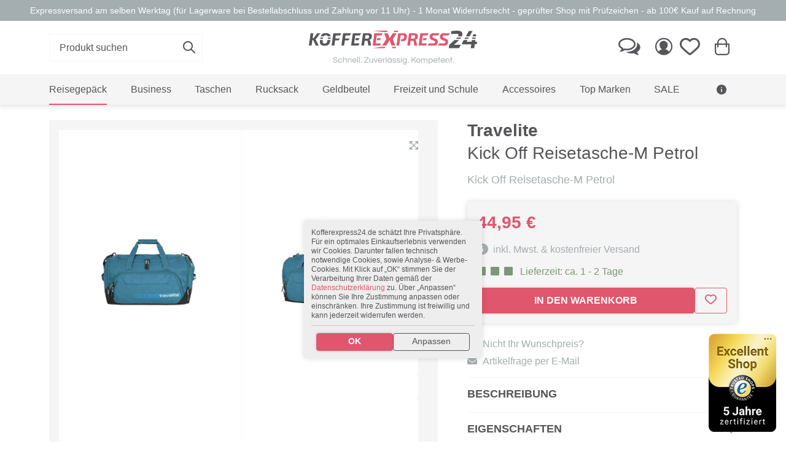

--- FILE ---
content_type: text/html; charset=UTF-8
request_url: https://www.kofferexpress24.de/travelite-kick-off-reisetasche-m-petrol/
body_size: 26619
content:
<!DOCTYPE HTML>
<html lang="de" >
<head>
    
<link rel="dns-prefetch" href="//www.googletagmanager.com">
<link rel="dns-prefetch" href="//integrations.etrusted.com">
<link rel="dns-prefetch" href="//ssl.google-analytics.com">

<link rel="preconnect" href="//www.googletagmanager.com" crossorigin>


<link rel="preload" href="https://www.kofferexpress24.de/out/kofferexpress24/src/fonts/kf-icons/kf-icons.woff" as="font" type="font/woff" crossorigin >
<link rel="preload" href="https://www.kofferexpress24.de/out/kofferexpress24/src/css/index1760540975.min.css" as="style">

    <link rel="preload" href="https://www.kofferexpress24.de/out/kofferexpress24/src/fonts/fontawesome/webfonts/fa-regular-400.woff2" as="font" type="font/woff2" crossorigin>
    <link rel="preload" href="https://www.kofferexpress24.de/out/kofferexpress24/src/fonts/fontawesome/webfonts/fa-solid-900.woff2" as="font" type="font/woff2" crossorigin>

<meta name="format-detection" content="telephone=no">
<meta name="viewport" content="width=device-width, initial-scale=1, shrink-to-fit=no">
                <title>Travelite Kick Off Reisetasche-M Petrol | KOFFEREXPRESS 24</title>
    <meta http-equiv="Content-Type" content="text/html; charset=UTF-8">
    <meta http-equiv="X-UA-Compatible" content="IE=Edge">
    <meta name="viewport" content="width=device-width, initial-scale=1.0">
    <meta name="ROBOTS" content="INDEX, FOLLOW, NOODP, NOYDIR">


              <meta name="description" content="Travelite Kick Off Reisetasche-M direkt kaufen schnelle Lieferung Travelite Kick Off Reisetasche mit 45 l Volumen mit großem Hauptfach Travelite Kick Off In gewohnter Manier bringt Travelite eine überarbeitete Version der Kick Offs auf den Markt. Noch widerstandsfähigeres Material, bessere Reißverschlüsse, großes">

    
                    <meta name="keywords" content="travelite, kick, off, reisetasche-m, petrol, reisegepäck, handgepäck, handgepäckkoffer, 29, reisetaschen, polyester, blau">
            




    
            

    
            
            <link hreflang="de-DE" rel="alternate" href="https://www.kofferexpress24.de/travelite-kick-off-reisetasche-m-petrol/"/>
            <link hreflang="de-AT" rel="alternate" href="https://www.kofferexpress24.at/travelite-kick-off-reisetasche-m-petrol/"/>
            <link hreflang="de-CH" rel="alternate" href="https://www.kofferexpress24.ch/travelite-kick-off-reisetasche-m-petrol/"/>
    
    
    
                    <link rel="canonical" href="https://www.kofferexpress24.de/travelite-kick-off-reisetasche-m-petrol/">
            



    
                <link rel="apple-touch-icon" sizes="180x180" href="/out/kofferexpress24/img/apple-touch-icon.png">
        <link rel="icon" type="image/png" sizes="32x32" href="/out/kofferexpress24/img/favicon-32x32.png">
        <link rel="icon" type="image/png" sizes="16x16" href="/out/kofferexpress24/img/favicon-16x16.png">
        <meta name="msapplication-TileColor" content="#da532c">
        <meta name="theme-color" content="#ffffff">
    

    
            







    
    
            

    
            


    <!-- Load CSS synchron um FOUC zu vermeiden -->
    <link rel="stylesheet" href="https://www.kofferexpress24.de/out/kofferexpress24/src/css/index1760540975.min.css">

        
    
    
    
</head>
  <!-- OXID eShop Enterprise Edition, Version 5, Shopping Cart System (c) OXID eSales AG 2003 - 2026 - http://www.oxid-esales.com -->
<body class=" details ">

<!-- Google Tag Manager (noscript) -->
<noscript>
    <iframe src="https://www.googletagmanager.com/ns.html?id=GTM-NQ6XW9B5" height="0" width="0" style="display:none;visibility:hidden"></iframe>
</noscript>
<!-- End Google Tag Manager (noscript) -->

<div class="pusher">
    <div id="dimmer" class="ui inverted dimmer">
        <div class="ui loader"></div>
    </div>
    <div class="" id="page">
                            
    
                    
            
    
    


    

<header  id="header">
    
        <div class="ui top center aligned segment mb-0">
    <span class="d-none d-md-block">Expressversand am selben Werktag (für Lagerware bei Bestellabschluss und Zahlung vor 11 Uhr) - 1 Monat Widerrufsrecht - geprüfter Shop mit Prüfzeichen - ab 100€ Kauf auf Rechnung</span>
    <span class="d-md-none">Expressversand am selben Werktag (<a href="/versandkosten-zahlarten/">mehr erfahren</a>) <i class="kf-ico-info"></i></span>
</div>    

    <div class="ui container">
        
                                                    <div class="d-flex align-items-center justify-content-between flex-row py-3" id="bignav">


                                    <div class="col-12 col-md-4 ">
                        <div id="searchWidget" class="d-none d-md-block one">
                                                                                        <form class="search"
          action="https://www.kofferexpress24.de/suche/?force_sid=ranqigrphl6ip6a0u5l311braf"
          method="get" name="search">
                        
        
            <div class="ui right aligned search">
                <div class="ui fluid  icon input">
                    <input class="prompt" name="q" id="searchParam" type="text"
                           placeholder="Produkt suchen" value="">
                    <i class="d-none d-md-block link kf-ico-search" onclick="$('form[name=search]').submit()"></i>
                    <img id="closeSearch" class="d-md-none" src="https://www.kofferexpress24.de/out/kofferexpress24/img/redesign_23/close_dark.svg">
                </div>
                

                
                
                                        
                                        
                                        <div class="results template ui" id="searchSuggests">
                                                <div class="outer p-3">
                            <div class="row">
                            <div class="col-md-6">

                                <div class="suggests-wrapper">
                                    <div class="font-secondary text-uppercase fw-bold with-border-bottom mb-0 mt-0">Suchvorschläge</div>
                                    {suggests}
                                </div>

                                <div class="products-wrapper">
                                    <div class="font-secondary text-uppercase fw-bold with-border-bottom mb-0 mt-0">Artikel</div>
                                    {products}
                                </div>
                            </div>

                            <div class="col-md-6">

                                <div class="cats-wrapper">
                                    <div class="font-secondary text-uppercase fw-bold with-border-bottom mb-0 mt-0">Kategorien</div>
                                    {cats}
                                </div>

                                <div class="manus-wrapper">
                                    <div class="font-secondary text-uppercase fw-bold with-border-bottom mb-0 mt-0">Marken</div>
                                    {manus}
                                </div>


                            </div>
                        </div>
                        </div>

                                            </div>
                            </div>
        

    </form>
                        </div>
                    </div>
                

                <div class="d-none d-md-block col-12 col-md-4 ">
                    <div class="two d-flex justify-content-center p-3 py-md-0">
                        
                            <a class="logo image borderless item" href="https://www.kofferexpress24.de/index.php?force_sid=ranqigrphl6ip6a0u5l311braf&amp;" title=""><img src="https://www.kofferexpress24.de/out/kofferexpress24/img/redesign_23/logo.svg" alt="" width="274" height="80" fetchpriority="high"></a>
                        
                    </div>
                </div>

                 

                                    <div class="col-12 col-md-4">
                        <div class="right menu d-flex justify-content-end">
                            <a class="item d-none d-md-block" title="Kontakt" href="https://www.kofferexpress24.de/index.php?force_sid=ranqigrphl6ip6a0u5l311braf&amp;cl=contact"><i class="comments outline kf-ico-comments-o"></i></a>
                            
                                                                                            <a class="item" title="Mein Konto" href="https://www.kofferexpress24.de/index.php?force_sid=ranqigrphl6ip6a0u5l311braf&amp;cl=account" rel="nofollow"><i class="user outline kf-ico-person-circle-outline"></i></a>
                                
                                
                                                                    

                                    
                                    
                                    
                                                                                                                                                    <a class="ps-0 item position-relative" id="noticelistmenuitem" href="https://www.kofferexpress24.de/index.php?force_sid=ranqigrphl6ip6a0u5l311braf&amp;cl=account_noticelist" rel="nofollow" title="Merkzettel" data-textadd2list="dem Merkzettel hinzugefügt" data-textremovefromlist="vom Merkzettel entfernt">
                                        <i class="kf-ico-heart outline"></i>
                                        <div id="noticelistcount" class="ui noticelistcount red circular inverted floating small label"></div>
                                    </a>
                                
                                <div class="d-md-none mobile-logo--col position-relative text-center w-100 mx-auto order-3">
                                    <a href="https://www.kofferexpress24.de/index.php?force_sid=ranqigrphl6ip6a0u5l311braf&amp;" title=""><img style="max-width: 300px; width: auto;" class="mx-3" src="https://www.kofferexpress24.de/out/kofferexpress24/img/redesign_23/logo_mobile.svg" alt="" width="300" height="60" loading="lazy"></a>
                                </div>

                                                                <div id="" class="BasketflyoutToggle item position-relative " title="Warenkorb">
            <form class="js-oxWidgetReload-miniBasket" action="https://www.kofferexpress24.de/widget.php?force_sid=ranqigrphl6ip6a0u5l311braf&amp;" method="get">
                <input type="hidden" name="cl" value="oxwminibasket"/>
                <input type="hidden" name="nocookie" value="0"/>
                <input type="hidden" name="force_sid" value="ranqigrphl6ip6a0u5l311braf"/>
            </form>
            <i id="miniBasketItem" class="shopping cart kf-ico-shopping-bag"></i>

            <span style="display: none;" id="basketAmount" class="ui floating small circular red label">0</span>

        </div>
    
                
            <div id="basketFlyout"
    >
                    <div class="flyout-header">
                <span class="is-empty">Keine Artikel im Warenkorb</span>
                                <span onclick="document.querySelector('#basketFlyout').classList.remove('is-visible'); return false;" class="btn-close"></span>
            </div>
            <div class="flyout-content">
                            </div>
                <div class="flyout-actions">
            <a class="ui primary button d-block m-0"
               href="https://www.kofferexpress24.de/index.php?force_sid=ranqigrphl6ip6a0u5l311braf&amp;cl=basket">ZUM WARENKORB / KASSE</a>
        </div>
        <div class="flyout-footer">
            <span class="row align-items-center">
                <span class="col-auto">
                    <svg id="Gruppe_390" data-name="Gruppe 390" xmlns="http://www.w3.org/2000/svg" xmlns:xlink="http://www.w3.org/1999/xlink" width="30" height="35" viewBox="0 0 48.015 56.539">
                      <defs>
                        <clipPath id="clip-path">
                          <rect id="Rechteck_95" data-name="Rechteck 95" width="48.015" height="56.539" fill="none"/>
                        </clipPath>
                      </defs>
                      <g id="Gruppe_390-2" data-name="Gruppe 390" transform="translate(0 0)" clip-path="url(#clip-path)">
                        <path id="Pfad_467" data-name="Pfad 467" d="M22.282,12.035a12.877,12.877,0,0,1-.958,5.778,3.263,3.263,0,0,1-3.1,1.782A3.2,3.2,0,0,1,15.162,17.8a13.241,13.241,0,0,1-.931-5.767,12.785,12.785,0,0,1,.977-5.787,3.245,3.245,0,0,1,3.06-1.8,3.228,3.228,0,0,1,3.07,1.761,13.137,13.137,0,0,1,.944,5.828m-5.312,0a20.8,20.8,0,0,0,.265,4.162q.267,1.071,1.011,1.072a.866.866,0,0,0,.781-.463,4.073,4.073,0,0,0,.4-1.535,31.607,31.607,0,0,0,.12-3.235,19.969,19.969,0,0,0-.281-4.147q-.283-1.107-1.018-1.106t-1.011,1.1a21,21,0,0,0-.265,4.151" transform="translate(-0.422 3.815)" fill="#55555A"/>
                        <path id="Pfad_468" data-name="Pfad 468" d="M29.141,6.841a1.679,1.679,0,0,0-1.414.78,5.3,5.3,0,0,0-.791,2.249h2.97v1.691H26.8V12.8h2.657V14.49h-2.5q.515,2.7,2.335,2.7a4.646,4.646,0,0,0,2.346-.746v2.437A4.724,4.724,0,0,1,29,19.593a4.141,4.141,0,0,1-3.171-1.3,6.94,6.94,0,0,1-1.589-3.8H22.921V12.8H24.1V11.561H22.921V9.87h1.3A7.526,7.526,0,0,1,25.85,5.834a4.077,4.077,0,0,1,3.171-1.389,6.191,6.191,0,0,1,1.525.166,5.283,5.283,0,0,1,1.3.539l-.906,2.163a4.122,4.122,0,0,0-1.8-.473" transform="translate(2.358 3.815)" fill="#55555A"/>
                        <path id="Pfad_469" data-name="Pfad 469" d="M17.517,23.82a.4.4,0,0,0-.42.42v9.014a.4.4,0,0,0,.42.418.42.42,0,0,0,.42-.418V24.24a.4.4,0,0,0-.42-.42" transform="translate(6.982 9.727)" fill="#55555A"/>
                        <path id="Pfad_470" data-name="Pfad 470" d="M19.749,23.82a.4.4,0,0,0-.42.42v9.014a.4.4,0,0,0,.42.418.42.42,0,0,0,.42-.418V24.24a.4.4,0,0,0-.42-.42" transform="translate(7.893 9.727)" fill="#55555A"/>
                        <path id="Pfad_471" data-name="Pfad 471" d="M15.284,23.82a.4.4,0,0,0-.42.42v9.014a.4.4,0,0,0,.42.418.42.42,0,0,0,.42-.418V24.24a.4.4,0,0,0-.42-.42" transform="translate(6.07 9.727)" fill="#55555A"/>
                        <path id="Pfad_472" data-name="Pfad 472" d="M25.98,25.31l-.018-.011a2.148,2.148,0,0,0-2.12-1.867H21.914v-2.1a1.258,1.258,0,0,0,1.215-1.253,1.235,1.235,0,0,0-1.258-1.258H16.8a1.255,1.255,0,0,0-.083,2.508v2.1H14.829a2.147,2.147,0,0,0-2.138,2.138v10.4A2.148,2.148,0,0,0,14.829,38.1h.151a1.654,1.654,0,0,0-.234.838,1.677,1.677,0,1,0,3.353,0,1.654,1.654,0,0,0-.234-.838h2.9a1.654,1.654,0,0,0-.234.838,1.677,1.677,0,1,0,3.353,0,1.654,1.654,0,0,0-.234-.838H23.8a2.156,2.156,0,0,0,2.18-2.138V25.31Zm-9.6-5.233a.4.4,0,0,1,.418-.418h5.073a.419.419,0,1,1,0,.838H16.8a.4.4,0,0,1-.418-.42m4.7,3.355H17.555v-2.1h3.521Zm-4.655,16.35a.839.839,0,1,1,.839-.839.841.841,0,0,1-.839.839m5.786,0a.839.839,0,1,1,.839-.839.841.841,0,0,1-.839.839m2.935-3.815a1.307,1.307,0,0,1-1.3,1.3H14.829a1.307,1.307,0,0,1-1.3-1.3v-10.4a1.307,1.307,0,0,1,1.3-1.3h9.014a1.307,1.307,0,0,1,1.3,1.3Z" transform="translate(5.183 7.685)" fill="#55555A"/>
                        <path id="Pfad_473" data-name="Pfad 473" d="M48.015,3.881V0H45.477l0,.021a2.536,2.536,0,0,1-2.536,2.535A2.535,2.535,0,0,1,40.409.021l0-.021h-4.4l0,.021a2.536,2.536,0,0,1-2.536,2.535A2.535,2.535,0,0,1,30.94.021l0-.021h-4.4V.021a2.534,2.534,0,0,1-2.535,2.535A2.535,2.535,0,0,1,21.472.021l0-.021h-4.4V.021a2.535,2.535,0,0,1-5.07,0l0-.021H7.6V.021a2.535,2.535,0,0,1-5.07,0l0-.021H0V3.881A2.535,2.535,0,0,1,2.535,6.417,2.535,2.535,0,0,1,0,8.952v3.67a2.535,2.535,0,0,1,2.535,2.535A2.536,2.536,0,0,1,0,17.693v3.67A2.535,2.535,0,0,1,2.535,23.9,2.535,2.535,0,0,1,0,26.434v3.672A2.535,2.535,0,0,1,2.535,32.64,2.535,2.535,0,0,1,0,35.175v3.672a2.535,2.535,0,0,1,2.535,2.535A2.535,2.535,0,0,1,0,43.917v3.67a2.535,2.535,0,0,1,2.535,2.535A2.536,2.536,0,0,1,0,52.659v3.88H2.535a2.535,2.535,0,1,1,5.07,0H12a2.535,2.535,0,1,1,5.07,0h4.4a2.535,2.535,0,1,1,5.07,0h4.4a2.536,2.536,0,0,1,5.072,0h4.4a2.536,2.536,0,0,1,5.072,0h2.535v-3.88a2.536,2.536,0,0,1,0-5.072v-3.67a2.535,2.535,0,0,1,0-5.07V35.175a2.535,2.535,0,0,1,0-5.07V26.434a2.535,2.535,0,0,1,0-5.07v-3.67a2.536,2.536,0,0,1,0-5.072V8.952a2.535,2.535,0,0,1,0-5.07m-4.4,48.177H4.4V4.481H43.616Z" transform="translate(0 0)" fill="#e0566d"/>
                      </g>
                    </svg>
                </span>
                <span class="col">
                    Versandkostenfrei nach DE ab 20€ Warenwert                </span>
            </span>
        </div>
    </div>





                                <a class="item d-md-none ms-auto" id="openSearch"><i class="kf-ico-search"></i></a>
                                <a class="item d-md-none" href="#" data-bs-toggle="offcanvas" data-bs-target="#offcanvasMobilenav" aria-controls="offcanvasMobilenav" id="openNav"><i class="kf-ico-bars"></i></a>
                                                    </div>
                    </div>
                            </div>
        


    
    
    
    <div id="jb-ajaxcart-popup-container"></div>
    <div id="jb-ajaxcart-quantitycheck-popup-container"></div>


    <style>
        .alsobought-container:not(:has(.swiper-slide)){
            display: none;
        }

        .swiper-alsobought:not(.swiper-initialized){
            display: none;
        }

         .swiper-alsobought img{
            max-height: 250px;
        }
    </style>

    <script type="text/html" id="template-jb-ajaxcart-popup">
        <div class="modal fade" id="jb-ajaxcart-popup">
            <div class="modal-dialog modal-xl modal-dialog-centered">
                <div class="modal-content">


                    <div class="modal-body">
                         <button type="button" class="btn-close" style="position: absolute; right: 1rem;" data-bs-dismiss="modal" aria-label="Close"></button>
                        <div class="row gx-5 gy-4">
                            <div class="col-12 col-lg-4 product">
                                <div class="d-flex flex-column flex-wrap h-100">

                                    <div class="mt-auto">
                                        <div class="row text-center">

                                            <div class="col-12 col-lg-5">
                                                <img data-src="item.image">
                                            </div>

                                            <div class="col-12 col-lg-7">
                                                <div class="header font-secondary fw-bold mb-2" style="line-height: 1.3;" data-content="item.title"></div>

                                                <div class="ui star disabled rating"></div>

                                                <div class="description">
                                                    <p>
                                                <div class="variant">Variante:
                                                    <span data-content="item.varselect"></span>
                                                </div>
                                                        Art. Nr.:
                                                        <span data-content="item.artnum"></span>
                                                    </p>
                                                </div>
                                            </div>

                                        </div>
                                    </div>

                                    <div class="mt-3 mt-lg-auto">
                                        <div class="bg-light text-center p-3 text-nowrap">
                                            Zwischensumme (<span data-content="basket.amount"></span> Artikel): <span class="fw-bold font-secondary" data-content="basket.price"></span><span class="fw-bold font-secondary">€</span>
                                        </div>
                                    </div>
                                </div>
                            </div>


                            <div class="col-12 col-lg-8 other">
                                <div class="d-lg-none mb-4 ">
                                    <div class="text-center">
                                        <span class="h4 mb-2">Wie möchtest Du fortfahren?</span>
                                    </div>
                                    <div class="modal-footer px-0 pb-0">
                                        <a data-bs-dismiss="modal" aria-label="Close" class="btn btn-sm btn-outline-secondary">weiter einkaufen
                                        </a>
                                        <a id="ajaxcart-cart-button" class="ms-auto btn btn-sm btn-primary" href="https://www.kofferexpress24.de/index.php?force_sid=ranqigrphl6ip6a0u5l311braf&amp;cl=basket"><i class="kf-ico-cart me-2"></i>Zum Warenkorb / Kasse
                                        </a>
                                    </div>
                                </div>


                                <div class="alsobought-container position-relative">
                                    <h3 class="text-center with-border-bottom">Passendes Zubehör</h3>

                                    <div class="swiper swiper-alsobought">
                                        <div class="swiper-wrapper alsobought align-items-center"></div>
                                    </div>

                                    <div class="swiper-button-prev swiper-button-prev-alsobought"></div>
                                    <div class="swiper-button-next swiper-button-next-alsobought"></div>
                                </div>

                                <div class="d-none d-lg-block">
                                    <div class="text-center mb-0 mt-5">
                                        <span class="h4 mb-2">Wie möchtest Du fortfahren?</span>
                                    </div>
                                    <div class="modal-footer px-0 pb-0">
                                        <a data-bs-dismiss="modal" aria-label="Close" class="btn btn-sm btn-outline-secondary">weiter einkaufen
                                        </a>
                                        <a id="ajaxcart-cart-button" class="ms-auto btn btn-sm btn-primary" href="https://www.kofferexpress24.de/index.php?force_sid=ranqigrphl6ip6a0u5l311braf&amp;cl=basket"><i class="kf-ico-cart me-2"></i>Zum Warenkorb / Kasse
                                        </a>
                                    </div>
                                </div>
                                
                            </div>
                        </div>
                    </div>

                </div>

            </div>
        </div>
    </script>
    <script type="text/html" id="template-jb-ajaxcart-popup-up-cross-selling">
        <div class="swiper-slide">
            <a class="card text-center text-body" data-href="link">
                <img class="card-img-top" data-src="image">
                <span class="card-body ">
                    <div class="font-secondary fw-bold fs-sm" style="line-height: 1.15; font-size: 13px; hyphens: auto;" data-content="title"></div>
                    <div class="price fs-md mt-2 text-center font-secondary fw-bold">
                        <span data-content="price"></span>
                        <span data-content="cur"></span>
                    </div>
                </span>
            </a>
        </div>
    </script>
    


    </div>

    


    
                    
        

<div id="mainNav">
        <div class="bg-light d-block offcanvas-start offcanvas-md" tabindex="-1" id="offcanvasMobilenav"
             aria-labelledby="offcanvasMobilenavLabel">
            <div class="offcanvas-header">
                <span class="offcanvas-title" id="offcanvasMobilenavLabel">Menü</span>
                <button type="button" class="btn-close" data-bs-dismiss="offcanvas" data-bs-target="#offcanvasMobilenav"
                        aria-label="Close"></button>
            </div>
            <div class="offcanvas-body d-md-block bg-white pb-4 pb-md-0">
                <div class="container">
                    <div class="level_1">
                                                                                                                                                                                                                                        <div class="nav-item nav-de9c5509f3975e4e3da947eea0c6cc1f active lang-0">
                                    <a class="item"
                                       href="https://www.kofferexpress24.de/reisegepaeck/?force_sid=ranqigrphl6ip6a0u5l311braf">
                                        <span>Reisegepäck</span>
                                    </a>
                                    <i class="fs-xs kf-ico-arrow-down d-md-none "
                                       data-bs-toggle="collapse"
                                       data-bs-target="#nav-de9c5509f3975e4e3da947eea0c6cc1f"></i>
                                                                            <div id="nav-de9c5509f3975e4e3da947eea0c6cc1f"
                                             class="show collapse is-megamenu  level_2  childs-9">
                                            <div class="container pb-3 pb-md-5">
                                                <div class="row">
                                                    <div class="col-12 col-md-4 col-lg-3">
                                                        <div class="nav-item-title">
                                                            <span>Kategorien</span>
                                                        </div>
                                                                                                                                                                                    <div class="nav-item ">
                                                                    <a class="item" href="https://www.kofferexpress24.de/reisegepaeck/koffer-trolleys/?force_sid=ranqigrphl6ip6a0u5l311braf">
                                                                        <span>Koffer &amp; Trolleys</span>
                                                                    </a>


                                                                                                                                                                                                                                                                            </div>
                                                                                                                                                                                                                                                <div class="nav-item active">
                                                                    <a class="item" href="https://www.kofferexpress24.de/reisegepaeck/handgepaeck/?force_sid=ranqigrphl6ip6a0u5l311braf">
                                                                        <span>Handgepäck</span>
                                                                    </a>


                                                                                                                                                                                                                                                                            </div>
                                                                                                                                                                                                                                                <div class="nav-item ">
                                                                    <a class="item" href="https://www.kofferexpress24.de/reisegepaeck/reisetaschen/?force_sid=ranqigrphl6ip6a0u5l311braf">
                                                                        <span>Reisetaschen</span>
                                                                    </a>


                                                                                                                                                                                                                                                                            </div>
                                                                                                                                                                                                                                                <div class="nav-item ">
                                                                    <a class="item" href="https://www.kofferexpress24.de/reisegepaeck/koffersets/?force_sid=ranqigrphl6ip6a0u5l311braf">
                                                                        <span>Koffersets</span>
                                                                    </a>


                                                                                                                                                                                                                                                                            </div>
                                                                                                                                                                                                                                                <div class="nav-item ">
                                                                    <a class="item" href="https://www.kofferexpress24.de/reisegepaeck/kinderkoffer/?force_sid=ranqigrphl6ip6a0u5l311braf">
                                                                        <span>Kinderkoffer</span>
                                                                    </a>


                                                                                                                                                                                                                                                                            </div>
                                                                                                                                                                                                                                                <div class="nav-item ">
                                                                    <a class="item" href="https://www.kofferexpress24.de/reisegepaeck/kosmetiktaschen/?force_sid=ranqigrphl6ip6a0u5l311braf">
                                                                        <span>Kosmetiktaschen</span>
                                                                    </a>


                                                                                                                                                                                                                                                                            </div>
                                                                                                                                                                                                                                                <div class="nav-item ">
                                                                    <a class="item" href="https://www.kofferexpress24.de/reisegepaeck/kosmetikkoffer-beauty-cases/?force_sid=ranqigrphl6ip6a0u5l311braf">
                                                                        <span>Kosmetikkoffer &amp; Beauty Cases</span>
                                                                    </a>


                                                                                                                                                                                                                                                                            </div>
                                                                                                                                                                                                                                                <div class="nav-item ">
                                                                    <a class="item" href="https://www.kofferexpress24.de/reisegepaeck/kleidersack/?force_sid=ranqigrphl6ip6a0u5l311braf">
                                                                        <span>Kleidersack</span>
                                                                    </a>


                                                                                                                                                                                                                                                                            </div>
                                                                                                                                                                                                                                                <div class="nav-item ">
                                                                    <a class="item" href="https://www.kofferexpress24.de/reisegepaeck/reisezubehoer/?force_sid=ranqigrphl6ip6a0u5l311braf">
                                                                        <span>Reisezubehör</span>
                                                                    </a>


                                                                                                                                                                                                                                                                            </div>
                                                                                                                    
                                                        <a class="more-link d-none d-md-block"
                                                           href="https://www.kofferexpress24.de/reisegepaeck/?force_sid=ranqigrphl6ip6a0u5l311braf">Alle Artikel anzeigen</a>
                                                    </div>

                                                                                                                                                            <div class="d-none col-12 col-md-4 col-lg-3 d-md-block">
                                                                                                                <div class="container-fluid dd-ve-container clearfix"><div class="row"><div class="col-md-12">
            <!-- outer-wrapper -->  <div style="" class="vcms-content-element" data-parentclasses=""> 
            <!-- kf_content-box -->  <div class="kf_linklist" > 
            <!-- content-box--inner -->  
                <div class="nav-item-title"> <span>Top Marken</span></div><div class="nav-item"> <a  href="/top-marken/samsonite/?Gepaeckart=Beauty+Case%7CBusiness+Trolley%7CHandgep%C3%A4ck%7CHartschale%7CKinderkoffer%7CKleidersack%7CKoffer%7CKofferanh%C3%A4nger%7CKoffergurt%7CKofferschutzh%C3%BClle%7CKofferwaage%7CKulturtasche%7CNackenkissen%7CReisetasche%7CRolling+Tote%7CSchl%C3%B6sser%7CToilet+Kit%7CWeekender%7CWeichgep%C3%A4ck" class="item "> <span> Samsonite</span></a></div><div class="nav-item"> <a  href="/top-marken/travelite/?Gepaeckart=Beauty+Case%7CBordtasche%7CBusiness+Trolley%7CHandgep%C3%A4ck%7CHartschale%7CKleidersack%7CKoffer%7CKofferschutzh%C3%BClle%7CKofferset%7CKofferwaage%7CPilotentrolley%7CReisetasche%7CWeekender%7CWeichgep%C3%A4ck" class="item "> <span> Travelite</span></a></div><div class="nav-item"> <a  href="/top-marken/TITAN/" class="item "> <span> TITAN</span></a></div><div class="nav-item"> <a  href="/top-marken/stratic/" class="item "> <span> Stratic</span></a></div><div class="nav-item"> <a  href="/top-marken/picard/?Gepaeckart=Reisetasche%7CWeichgep%C3%A4ck" class="item "> <span> Picard</span></a></div><div class="nav-item"> <a  href="/top-marken/deuter/2/?Gepaeckart=Freizeittasche%7CHandgep%C3%A4ck%7CKofferschutzh%C3%BClle%7CKulturtasche%7CReisetasche%7CSchl%C3%B6sser%7CW%C3%A4sche+Organizer%7CWeichgep%C3%A4ck" class="item "> <span> Deuter</span></a></div><div class="nav-item"> <a  href="/top-marken/leonhard-heyden/?Gepaeckart=Handgep%C3%A4ck%7CKulturtasche%7CReisetasche%7CWeichgep%C3%A4ck" class="item "> <span> Leonhard Heyden</span></a></div><div class="nav-item"> <a  href="/top-marken/american-tourister/?Gepaeckart=Handgep%C3%A4ck%7CHartschale%7CKoffer%7CReisetasche%7CRolling+Tote%7CToilet+Kit%7CWeichgep%C3%A4ck" class="item "> <span> American Tourister</span></a></div><div class="nav-item"> <a  href="/top-marken/lipault/?Gepaeckart=Handgep%C3%A4ck%7CHartschale%7CKoffer%7CReisetasche%7CToilet+Kit%7CWeichgep%C3%A4ck" class="item "> <span> Lipault</span></a></div> <a  href="/reisegepaeck/" class="more-link d-none d-md-block "> <span> Alle Marken anzeigen</span></a></div> <!-- kf_content-box --></div> <!-- outer-wrapper --></div></div></div>                                                                                                            </div>

                                                                                                                                                            <div class="d-none col-12 col-md-4 col-lg-3 d-md-block">
                                                                                                                <div class="container-fluid dd-ve-container clearfix"><div class="row"><div class="col-md-12">
            <!-- outer-wrapper -->  <div style="" class="vcms-content-element" data-parentclasses=""> 
            <!-- kf_content-box -->  <div class="kf_linklist" > 
            <!-- content-box--inner -->  
                <div class="nav-item-title"> <span>Beliebt</span></div><div class="nav-item"> <a  href="/titan-koffer/" class="item "> <span> Made in Germany</span></a></div><div class="nav-item"> <a  href="/reisegepaeck/koffer-trolleys/leichte-koffer/" class="item "> <span> Leichte Koffer</span></a></div><div class="nav-item"> <a  href="/reisegepaeck/handgepaeck/handgepaeckkoffer-4-rollen/" class="item "> <span> Handgepäckskoffer</span></a></div><div class="nav-item"> <a  href="/reisegepaeck/koffersets/" class="item "> <span> Koffersets</span></a></div></div> <!-- kf_content-box --></div> <!-- outer-wrapper --></div></div></div>                                                                                                            </div>

                                                                                                                                                            <div class="d-none col-12 col-md-4 col-lg-3 d-lg-block">
                                                                                                                <div class="container-fluid dd-ve-container clearfix"><div class="row"><div class="col-md-12">
          <!-- outer-wrapper -->  <div style="" class="vcms-content-element" data-parentclasses=""> 
          <!-- kf_content-box -->  <div class="kf_content-box  centered-content text-center  box_zoom  box-shadow  with-text-shadow " > 
          <!-- content-box--inner -->  <div style="background-color: var(--bs-light);"  class="content-box--inner" >
             
             <a  href="/reisegepaeck/koffer-trolleys/leichte-koffer/" class="box-link"></a>

          <!-- box-img-holder -->   <div class="box-img-holder   " style="position: relative; overflow: hidden;"> 
                <img src="https://www.kofferexpress24.de/out/pictures/ddmedia/sehr-leichte-koffer1.webp" alt="" class="box-bg-img" width="800" height="450" style="position: absolute; top: 0; left: 0; width: 100%; height: 100%; object-fit: cover;" fetchpriority="high" decoding="async" loading="eager">
                <div class="box-content-overlay" style="position: relative;"> 
                    
        <!-- box-content-->    <div class=" with-seperated-bg p-3 centered-content rounded-3   box-content  w-100"  style="--content-bg: var(--bs-light); ;
             
                        
                      
                    ">

            
                <div class="box-head">        
                      
                        <span class="box-topline">Jetzt entdecken:</span>                    
                        <div class="box-headline-wrapper d-block"><h3  style="" class="    box-headline  mb-0">Besonders leichte Koffer</h3 ></div>   
                                
                  </div>    
                    
                    <div class="box-text p-0 bg-transparent shadow-none "><p><br></p></div>   
                    
            </div> <!-- box-content--></div></div> <!-- box-content-overlay, box-img-holder --> </div> <!-- content-box--inner --></div> <!-- kf_content-box --></div> <!-- outer-wrapper --> </div></div></div>                                                                                                            </div>
                                                </div>
                                            </div>
                                        </div>
                                                                    </div>
                                                                                                                                                                                                                <div class="nav-item nav-4eiafdf585bb3315186d2e6a336639b7  lang-0">
                                    <a class="item"
                                       href="https://www.kofferexpress24.de/business/?force_sid=ranqigrphl6ip6a0u5l311braf">
                                        <span>Business</span>
                                    </a>
                                    <i class="fs-xs kf-ico-arrow-down d-md-none collapsed"
                                       data-bs-toggle="collapse"
                                       data-bs-target="#nav-4eiafdf585bb3315186d2e6a336639b7"></i>
                                                                            <div id="nav-4eiafdf585bb3315186d2e6a336639b7"
                                             class=" collapse is-megamenu  level_2  childs-6">
                                            <div class="container pb-3 pb-md-5">
                                                <div class="row">
                                                    <div class="col-12 col-md-4 col-lg-3">
                                                        <div class="nav-item-title">
                                                            <span>Kategorien</span>
                                                        </div>
                                                                                                                                                                                    <div class="nav-item ">
                                                                    <a class="item" href="https://www.kofferexpress24.de/business/laptoptasche/?force_sid=ranqigrphl6ip6a0u5l311braf">
                                                                        <span>Laptoptasche</span>
                                                                    </a>


                                                                                                                                                                                                                                                                            </div>
                                                                                                                                                                                                                                                <div class="nav-item ">
                                                                    <a class="item" href="https://www.kofferexpress24.de/business/aktentaschen/?force_sid=ranqigrphl6ip6a0u5l311braf">
                                                                        <span>Aktentaschen</span>
                                                                    </a>


                                                                                                                                                                                                                                                                            </div>
                                                                                                                                                                                                                                                <div class="nav-item ">
                                                                    <a class="item" href="https://www.kofferexpress24.de/business/laptop-rucksack/?force_sid=ranqigrphl6ip6a0u5l311braf">
                                                                        <span>Laptop Rucksack</span>
                                                                    </a>


                                                                                                                                                                                                                                                                            </div>
                                                                                                                                                                                                                                                <div class="nav-item ">
                                                                    <a class="item" href="https://www.kofferexpress24.de/business/business-trolley/?force_sid=ranqigrphl6ip6a0u5l311braf">
                                                                        <span>Business Trolley</span>
                                                                    </a>


                                                                                                                                                                                                                                                                            </div>
                                                                                                                                                                                                                                                <div class="nav-item ">
                                                                    <a class="item" href="https://www.kofferexpress24.de/business/arbeitstaschen/?force_sid=ranqigrphl6ip6a0u5l311braf">
                                                                        <span>Arbeitstaschen</span>
                                                                    </a>


                                                                                                                                                                                                                                                                            </div>
                                                                                                                                                                                                                                                <div class="nav-item ">
                                                                    <a class="item" href="https://www.kofferexpress24.de/business/aktenkoffer/?force_sid=ranqigrphl6ip6a0u5l311braf">
                                                                        <span>Aktenkoffer</span>
                                                                    </a>


                                                                                                                                                                                                                                                                            </div>
                                                                                                                    
                                                        <a class="more-link d-none d-md-block"
                                                           href="https://www.kofferexpress24.de/business/?force_sid=ranqigrphl6ip6a0u5l311braf">Alle Artikel anzeigen</a>
                                                    </div>

                                                                                                                                                            <div class="d-none col-12 col-md-4 col-lg-3 d-md-block">
                                                                                                                <div class="container-fluid dd-ve-container clearfix"><div class="row"><div class="col-md-12">
            <!-- outer-wrapper -->  <div style="" class="vcms-content-element" data-parentclasses=""> 
            <!-- kf_content-box -->  <div class="kf_linklist" > 
            <!-- content-box--inner -->  
                <div class="nav-item-title"> <span>Top Marken</span></div><div class="nav-item"> <a  href="/top-marken/samsonite/?Gepaeckart=Aktentasche|Business%20Trolley|Kleidersack|Laptoptasche|Rolling%20Tote|Sleeve&" class="item "> <span> Samsonite</span></a></div><div class="nav-item"> <a  href="/top-marken/picard/?Gepaeckart=Aktenmappe%7CAktentasche" class="item "> <span> Picard </span></a></div><div class="nav-item"> <a  href="/top-marken/leonhard-heyden/?Gepaeckart=Aktenmappe%7CAktentasche%7CLaptoptasche" class="item "> <span> Leonhard Heyden</span></a></div><div class="nav-item"> <a  href="/top-marken/travelite/?Gepaeckart=Business+Trolley%7CKleidersack%7CLaptoptasche%7CMessenger%7CPilotentrolley%7CWeekender" class="item "> <span> Travelite</span></a></div><div class="nav-item"> <a  href="/top-marken/titan/?Groesse=S+%28bis+56cm%29" class="item "> <span> TITAN</span></a></div><div class="nav-item"> <a  href="/top-marken/american-tourister/?Gepaeckart=Businessrucksack%7CRolling+Tote" class="item "> <span> American Tourister</span></a></div> <a  href="/business/" class="more-link d-none d-md-block "> <span> Alle Marken anzeigen</span></a></div> <!-- kf_content-box --></div> <!-- outer-wrapper --></div></div></div>                                                                                                            </div>

                                                                                                                                                            <div class="d-none col-12 col-md-4 col-lg-3 d-md-block">
                                                                                                                <div class="container-fluid dd-ve-container clearfix"><div class="row"><div class="col-md-12">
            <!-- outer-wrapper -->  <div style="" class="vcms-content-element" data-parentclasses=""> 
            <!-- kf_content-box -->  <div class="kf_linklist" > 
            <!-- content-box--inner -->  
                <div class="nav-item-title"> <span>Beliebt</span></div><div class="nav-item"> <a  href="/business/business-trolley" class="item "> <span> Business-Trolleys</span></a></div><div class="nav-item"> <a  href="/business/laptoptasche/" class="item "> <span> Laptoptaschen</span></a></div><div class="nav-item"> <a  href="/business/laptop-rucksack/" class="item "> <span> Laptop-Rucksäcke</span></a></div><div class="nav-item"> <a  href="/business/aktentaschen/" class="item "> <span> Aktentaschen</span></a></div></div> <!-- kf_content-box --></div> <!-- outer-wrapper --></div></div></div>                                                                                                            </div>

                                                                                                                                                            <div class="d-none col-12 col-md-4 col-lg-3 d-lg-block">
                                                                                                                <div class="container-fluid dd-ve-container clearfix"><div class="row"><div class="col-md-12">
          <!-- outer-wrapper -->  <div style="" class="vcms-content-element" data-parentclasses=""> 
          <!-- kf_content-box -->  <div class="kf_content-box  centered-content text-center  box_zoom  box-shadow  with-text-shadow " > 
          <!-- content-box--inner -->  <div style="background-color: var(--bs-light);"  class="content-box--inner" >
             
             <a  href="/business/business-trolley/" class="box-link"></a>

          <!-- box-img-holder -->   <div class="box-img-holder   " style="position: relative; overflow: hidden;"> 
                <img src="https://www.kofferexpress24.de/out/pictures/ddmedia/business-trolleys1.webp" alt="" class="box-bg-img" width="800" height="450" style="position: absolute; top: 0; left: 0; width: 100%; height: 100%; object-fit: cover;" fetchpriority="high" decoding="async" loading="eager">
                <div class="box-content-overlay" style="position: relative;"> 
                    
        <!-- box-content-->    <div class=" with-seperated-bg p-3 centered-content rounded-3   box-content  w-100"  style="--content-bg: var(--bs-light); ;
             
                        
                      
                    ">

            
                <div class="box-head">        
                      
                        <span class="box-topline">Jetzt entdecken:</span>                    
                        <div class="box-headline-wrapper d-block"><h3  style="" class="    box-headline  mb-0">Business-Trolleys</h3 ></div>   
                                
                  </div>    
                    
                    <div class="box-text p-0 bg-transparent shadow-none "><p><br></p></div>   
                    
            </div> <!-- box-content--></div></div> <!-- box-content-overlay, box-img-holder --> </div> <!-- content-box--inner --></div> <!-- kf_content-box --></div> <!-- outer-wrapper --> </div></div></div>                                                                                                            </div>
                                                </div>
                                            </div>
                                        </div>
                                                                    </div>
                                                                                                                                                                                                                <div class="nav-item nav-9d9e3efce026f5a3b8d3bd0f76617587  lang-0">
                                    <a class="item"
                                       href="https://www.kofferexpress24.de/taschen/?force_sid=ranqigrphl6ip6a0u5l311braf">
                                        <span>Taschen</span>
                                    </a>
                                    <i class="fs-xs kf-ico-arrow-down d-md-none collapsed"
                                       data-bs-toggle="collapse"
                                       data-bs-target="#nav-9d9e3efce026f5a3b8d3bd0f76617587"></i>
                                                                            <div id="nav-9d9e3efce026f5a3b8d3bd0f76617587"
                                             class=" collapse is-megamenu  level_2  childs-7">
                                            <div class="container pb-3 pb-md-5">
                                                <div class="row">
                                                    <div class="col-12 col-md-4 col-lg-3">
                                                        <div class="nav-item-title">
                                                            <span>Kategorien</span>
                                                        </div>
                                                                                                                                                                                    <div class="nav-item ">
                                                                    <a class="item" href="https://www.kofferexpress24.de/taschen/umhaengetaschen/?force_sid=ranqigrphl6ip6a0u5l311braf">
                                                                        <span>Umhängetaschen</span>
                                                                    </a>


                                                                                                                                                                                                                                                                            </div>
                                                                                                                                                                                                                                                <div class="nav-item ">
                                                                    <a class="item" href="https://www.kofferexpress24.de/taschen/handtaschen/?force_sid=ranqigrphl6ip6a0u5l311braf">
                                                                        <span>Handtaschen</span>
                                                                    </a>


                                                                                                                                                                                                                                                                            </div>
                                                                                                                                                                                                                                                <div class="nav-item ">
                                                                    <a class="item" href="https://www.kofferexpress24.de/taschen/ledertaschen/?force_sid=ranqigrphl6ip6a0u5l311braf">
                                                                        <span>Ledertaschen</span>
                                                                    </a>


                                                                                                                                                                                                                                                                            </div>
                                                                                                                                                                                                                                                <div class="nav-item ">
                                                                    <a class="item" href="https://www.kofferexpress24.de/taschen/picard-taschen/?force_sid=ranqigrphl6ip6a0u5l311braf">
                                                                        <span>Picard Taschen</span>
                                                                    </a>


                                                                                                                                                                                                                                                                            </div>
                                                                                                                                                                                                                                                <div class="nav-item ">
                                                                    <a class="item" href="https://www.kofferexpress24.de/taschen/shopper/?force_sid=ranqigrphl6ip6a0u5l311braf">
                                                                        <span>Shopper</span>
                                                                    </a>


                                                                                                                                                                                                                                                                            </div>
                                                                                                                                                                                                                                                <div class="nav-item ">
                                                                    <a class="item" href="https://www.kofferexpress24.de/taschen/kosmetiktaschen/?force_sid=ranqigrphl6ip6a0u5l311braf">
                                                                        <span>Kosmetiktaschen</span>
                                                                    </a>


                                                                                                                                                                                                                                                                            </div>
                                                                                                                                                                                                                                                <div class="nav-item ">
                                                                    <a class="item" href="https://www.kofferexpress24.de/taschen/bauchtasche/?force_sid=ranqigrphl6ip6a0u5l311braf">
                                                                        <span>Bauchtasche</span>
                                                                    </a>


                                                                                                                                                                                                                                                                            </div>
                                                                                                                    
                                                        <a class="more-link d-none d-md-block"
                                                           href="https://www.kofferexpress24.de/taschen/?force_sid=ranqigrphl6ip6a0u5l311braf">Alle Artikel anzeigen</a>
                                                    </div>

                                                                                                                                                            <div class="d-none col-12 col-md-4 col-lg-3 d-md-block">
                                                                                                                <div class="container-fluid dd-ve-container clearfix"><div class="row"><div class="col-md-12">
            <!-- outer-wrapper -->  <div style="" class="vcms-content-element" data-parentclasses=""> 
            <!-- kf_content-box -->  <div class="kf_linklist" > 
            <!-- content-box--inner -->  
                <div class="nav-item-title"> <span>Top Marken</span></div><div class="nav-item"> <a  href="/top-marken/picard/?Gepaeckart=Gürteltasche%7CHandgelenktasche%7CHandtasche%7CHenkeltasche%7CSchultertasche%7CShopper%7CUmhängetasche" class="item "> <span> Picard</span></a></div><div class="nav-item"> <a  href="/top-marken/leonhard-heyden/?Gepaeckart=Shopper%7CUmhängetasche" class="item "> <span> Leonhard Heyden</span></a></div><div class="nav-item"> <a  href="/top-marken/tom-tailor/" class="item "> <span> Tom Tailor</span></a></div><div class="nav-item"> <a  href="/top-marken/the-chesterfield-brand/?Gepaeckart=Bowlingtasche%7CHobo%7CSchultertasche%7CShopper%7CUmh%C3%A4ngetasche" class="item "> <span> The Chesterfield Brand</span></a></div><div class="nav-item"> <a  href="/top-marken/bull-hunt/?Gepaeckart=Clutch%7CHandtasche%7CHenkeltasche%7CMessenger%7CSchultertasche%7CShopper%7CUmhängetasche" class="item "> <span> Bull & Hunt</span></a></div> <a  href="/taschen/" class="more-link d-none d-md-block "> <span> Alle Marken anzeigen</span></a></div> <!-- kf_content-box --></div> <!-- outer-wrapper --></div></div></div>                                                                                                            </div>

                                                                                                                                                            <div class="d-none col-12 col-md-4 col-lg-3 d-md-block">
                                                                                                                <div class="container-fluid dd-ve-container clearfix"><div class="row"><div class="col-md-12">
            <!-- outer-wrapper -->  <div style="" class="vcms-content-element" data-parentclasses=""> 
            <!-- kf_content-box -->  <div class="kf_linklist" > 
            <!-- content-box--inner -->  
                <div class="nav-item-title"> <span>Beliebt</span></div><div class="nav-item"> <a  href="/taschen/umhaengetaschen/" class="item "> <span> Umhängetaschen</span></a></div><div class="nav-item"> <a  href="/taschen/handtaschen/" class="item "> <span> Handtaschen</span></a></div><div class="nav-item"> <a  href="/taschen/picard-taschen/" class="item "> <span> Taschen von Picard</span></a></div><div class="nav-item"> <a  href="/taschen/kosmetiktaschen/" class="item "> <span> Kosmetiktaschen</span></a></div></div> <!-- kf_content-box --></div> <!-- outer-wrapper --></div></div></div>                                                                                                            </div>

                                                                                                                                                            <div class="d-none col-12 col-md-4 col-lg-3 d-lg-block">
                                                                                                                <div class="container-fluid dd-ve-container clearfix"><div class="row"><div class="col-md-12">
          <!-- outer-wrapper -->  <div style="" class="vcms-content-element" data-parentclasses=""> 
          <!-- kf_content-box -->  <div class="kf_content-box  centered-content text-center  box_zoom  box-shadow  with-text-shadow " > 
          <!-- content-box--inner -->  <div style="background-color: var(--bs-light);"  class="content-box--inner" >
             
             <a  href="/taschen/kosmetiktaschen/" class="box-link"></a>

          <!-- box-img-holder -->   <div class="box-img-holder   " style="position: relative; overflow: hidden;"> 
                <img data-src="https://www.kofferexpress24.de/out/pictures/ddmedia/kosmetiktaschen-4.webp" class="lazy" alt="" class="box-bg-img" width="800" height="450" style="position: absolute; top: 0; left: 0; width: 100%; height: 100%; object-fit: cover;"  decoding="async" loading="lazy">
                <div class="box-content-overlay" style="position: relative;"> 
                    
        <!-- box-content-->    <div class=" with-seperated-bg p-3 centered-content rounded-3   box-content  w-100"  style="--content-bg: var(--bs-light); ;
             
                        
                      
                    ">

            
                <div class="box-head">        
                      
                        <span class="box-topline">Jetzt entdecken:</span>                    
                        <div class="box-headline-wrapper d-block"><h3  style="" class="    box-headline  mb-0">Kosmetiktaschen</h3 ></div>   
                                
                  </div>    
                    
                    <div class="box-text p-0 bg-transparent shadow-none "><p><br></p></div>   
                    
            </div> <!-- box-content--></div></div> <!-- box-content-overlay, box-img-holder --> </div> <!-- content-box--inner --></div> <!-- kf_content-box --></div> <!-- outer-wrapper --> </div></div></div>                                                                                                            </div>
                                                </div>
                                            </div>
                                        </div>
                                                                    </div>
                                                                                                                                                                                                                <div class="nav-item nav-da480ebcbee087ac6d4f8db476cb30b6  lang-0">
                                    <a class="item"
                                       href="https://www.kofferexpress24.de/rucksack/?force_sid=ranqigrphl6ip6a0u5l311braf">
                                        <span>Rucksack</span>
                                    </a>
                                    <i class="fs-xs kf-ico-arrow-down d-md-none collapsed"
                                       data-bs-toggle="collapse"
                                       data-bs-target="#nav-da480ebcbee087ac6d4f8db476cb30b6"></i>
                                                                            <div id="nav-da480ebcbee087ac6d4f8db476cb30b6"
                                             class=" collapse is-megamenu  level_2  childs-6">
                                            <div class="container pb-3 pb-md-5">
                                                <div class="row">
                                                    <div class="col-12 col-md-4 col-lg-3">
                                                        <div class="nav-item-title">
                                                            <span>Kategorien</span>
                                                        </div>
                                                                                                                                                                                    <div class="nav-item ">
                                                                    <a class="item" href="https://www.kofferexpress24.de/rucksack/deuter-rucksack/?force_sid=ranqigrphl6ip6a0u5l311braf">
                                                                        <span>Deuter Rucksack</span>
                                                                    </a>


                                                                                                                                                                                                                                                                            </div>
                                                                                                                                                                                                                                                <div class="nav-item ">
                                                                    <a class="item" href="https://www.kofferexpress24.de/rucksack/kinderrucksack/?force_sid=ranqigrphl6ip6a0u5l311braf">
                                                                        <span>Kinderrucksack</span>
                                                                    </a>


                                                                                                                                                                                                                                                                            </div>
                                                                                                                                                                                                                                                <div class="nav-item ">
                                                                    <a class="item" href="https://www.kofferexpress24.de/rucksack/lederrucksack/?force_sid=ranqigrphl6ip6a0u5l311braf">
                                                                        <span>Lederrucksack</span>
                                                                    </a>


                                                                                                                                                                                                                                                                            </div>
                                                                                                                                                                                                                                                <div class="nav-item ">
                                                                    <a class="item" href="https://www.kofferexpress24.de/rucksack/rucksack-herren/?force_sid=ranqigrphl6ip6a0u5l311braf">
                                                                        <span>Rucksack Herren</span>
                                                                    </a>


                                                                                                                                                                                                                                                                            </div>
                                                                                                                                                                                                                                                <div class="nav-item ">
                                                                    <a class="item" href="https://www.kofferexpress24.de/rucksack/rucksack-damen/?force_sid=ranqigrphl6ip6a0u5l311braf">
                                                                        <span>Rucksack Damen</span>
                                                                    </a>


                                                                                                                                                                                                                                                                            </div>
                                                                                                                                                                                                                                                <div class="nav-item ">
                                                                    <a class="item" href="https://www.kofferexpress24.de/rucksack/schulrucksack/?force_sid=ranqigrphl6ip6a0u5l311braf">
                                                                        <span>Schulrucksack</span>
                                                                    </a>


                                                                                                                                                                                                                                                                            </div>
                                                                                                                    
                                                        <a class="more-link d-none d-md-block"
                                                           href="https://www.kofferexpress24.de/rucksack/?force_sid=ranqigrphl6ip6a0u5l311braf">Alle Artikel anzeigen</a>
                                                    </div>

                                                                                                                                                            <div class="d-none col-12 col-md-4 col-lg-3 d-md-block">
                                                                                                                <div class="container-fluid dd-ve-container clearfix"><div class="row"><div class="col-md-12">
            <!-- outer-wrapper -->  <div style="" class="vcms-content-element" data-parentclasses=""> 
            <!-- kf_content-box -->  <div class="kf_linklist" > 
            <!-- content-box--inner -->  
                <div class="nav-item-title"> <span>Top Marken</span></div><div class="nav-item"> <a  href="/top-marken/deuter/?Gepaeckart=Kindergartenrucksack%7CRucksack%7CSchulrucksack" class="item "> <span> Deuter</span></a></div><div class="nav-item"> <a  href="/top-marken/picard/?Gepaeckart=Freizeitrucksack%7CRucksack" class="item "> <span> Picard</span></a></div><div class="nav-item"> <a  href="/top-marken/bull-hunt/?Gepaeckart=Rucksack" class="item "> <span> Bull & Hunt</span></a></div><div class="nav-item"> <a  href="/top-marken/leonhard-heyden/?Gepaeckart=Rucksack" class="item "> <span> Leonhard Heyden</span></a></div><div class="nav-item"> <a  href="/top-marken/samsonite/?Gepaeckart=Rucksack" class="item "> <span> Samsonite</span></a></div><div class="nav-item"> <a  href="/top-marken/belmil/?Gepaeckart=Schulrucksack" class="item "> <span> Belmil</span></a></div> <a  href="/rucksack/" class="more-link d-none d-md-block "> <span> Alle Marken anzeigen</span></a></div> <!-- kf_content-box --></div> <!-- outer-wrapper --></div></div></div>                                                                                                            </div>

                                                                                                                                                            <div class="d-none col-12 col-md-4 col-lg-3 d-md-block">
                                                                                                                <div class="container-fluid dd-ve-container clearfix"><div class="row"><div class="col-md-12">
            <!-- outer-wrapper -->  <div style="" class="vcms-content-element" data-parentclasses=""> 
            <!-- kf_content-box -->  <div class="kf_linklist" > 
            <!-- content-box--inner -->  
                <div class="nav-item-title"> <span>Beliebt</span></div><div class="nav-item"> <a  href="/rucksack/rucksack-damen/" class="item "> <span> Rucksäcke für Damen</span></a></div><div class="nav-item"> <a  href="/rucksack/lederrucksack/" class="item "> <span> Lederrucksäcke</span></a></div><div class="nav-item"> <a  href="/rucksack/schulrucksack/" class="item "> <span> Schulrucksäcke</span></a></div><div class="nav-item"> <a  href="/rucksack/kinderrucksack/" class="item "> <span> Kinderrucksäcke</span></a></div></div> <!-- kf_content-box --></div> <!-- outer-wrapper --></div></div></div>                                                                                                            </div>

                                                                                                                                                            <div class="d-none col-12 col-md-4 col-lg-3 d-lg-block">
                                                                                                                <div class="container-fluid dd-ve-container clearfix"><div class="row"><div class="col-md-12">
          <!-- outer-wrapper -->  <div style="" class="vcms-content-element" data-parentclasses=""> 
          <!-- kf_content-box -->  <div class="kf_content-box  centered-content text-center  box_zoom  box-shadow  with-text-shadow " > 
          <!-- content-box--inner -->  <div style="background-color: var(--bs-light);"  class="content-box--inner" >
             
             <a  href="/rucksack/" class="box-link"></a>

          <!-- box-img-holder -->   <div class="box-img-holder   " style="position: relative; overflow: hidden;"> 
                <img data-src="https://www.kofferexpress24.de/out/pictures/ddmedia/rucksack-banner2.webp" class="lazy" alt="" class="box-bg-img" width="800" height="450" style="position: absolute; top: 0; left: 0; width: 100%; height: 100%; object-fit: cover;"  decoding="async" loading="lazy">
                <div class="box-content-overlay" style="position: relative;"> 
                    
        <!-- box-content-->    <div class=" with-seperated-bg p-3 centered-content rounded-3   box-content  w-100"  style="--content-bg: var(--bs-light); ;
             
                        
                      
                    ">

            
                <div class="box-head">        
                      
                        <span class="box-topline">Jetzt entdecken:</span>                    
                        <div class="box-headline-wrapper d-block"><h3  style="" class="    box-headline  mb-0">Rucksäcke</h3 ></div>   
                                
                  </div>    
                    
                      
                    
            </div> <!-- box-content--></div></div> <!-- box-content-overlay, box-img-holder --> </div> <!-- content-box--inner --></div> <!-- kf_content-box --></div> <!-- outer-wrapper --> </div></div></div>                                                                                                            </div>
                                                </div>
                                            </div>
                                        </div>
                                                                    </div>
                                                                                                                                                                                                                <div class="nav-item nav-575d7a141d2f4b7734d1791325264f88  lang-0">
                                    <a class="item"
                                       href="https://www.kofferexpress24.de/geldbeutel/?force_sid=ranqigrphl6ip6a0u5l311braf">
                                        <span>Geldbeutel</span>
                                    </a>
                                    <i class="fs-xs kf-ico-arrow-down d-md-none collapsed"
                                       data-bs-toggle="collapse"
                                       data-bs-target="#nav-575d7a141d2f4b7734d1791325264f88"></i>
                                                                            <div id="nav-575d7a141d2f4b7734d1791325264f88"
                                             class=" collapse is-megamenu  level_2  childs-6">
                                            <div class="container pb-3 pb-md-5">
                                                <div class="row">
                                                    <div class="col-12 col-md-4 col-lg-3">
                                                        <div class="nav-item-title">
                                                            <span>Kategorien</span>
                                                        </div>
                                                                                                                                                                                    <div class="nav-item ">
                                                                    <a class="item" href="https://www.kofferexpress24.de/geldbeutel/geldbeutel/?force_sid=ranqigrphl6ip6a0u5l311braf">
                                                                        <span>Geldbeutel</span>
                                                                    </a>


                                                                                                                                                                                                                                                                            </div>
                                                                                                                                                                                                                                                <div class="nav-item ">
                                                                    <a class="item" href="https://www.kofferexpress24.de/geldbeutel/kreditkartenetui/?force_sid=ranqigrphl6ip6a0u5l311braf">
                                                                        <span>Kreditkartenetui</span>
                                                                    </a>


                                                                                                                                                                                                                                                                            </div>
                                                                                                                                                                                                                                                <div class="nav-item ">
                                                                    <a class="item" href="https://www.kofferexpress24.de/geldbeutel/leder-geldbeutel/?force_sid=ranqigrphl6ip6a0u5l311braf">
                                                                        <span>Leder Geldbeutel</span>
                                                                    </a>


                                                                                                                                                                                                                                                                            </div>
                                                                                                                                                                                                                                                <div class="nav-item ">
                                                                    <a class="item" href="https://www.kofferexpress24.de/geldbeutel/schluesseltaschen/?force_sid=ranqigrphl6ip6a0u5l311braf">
                                                                        <span>Schlüsseltaschen</span>
                                                                    </a>


                                                                                                                                                                                                                                                                            </div>
                                                                                                                                                                                                                                                <div class="nav-item ">
                                                                    <a class="item" href="https://www.kofferexpress24.de/geldbeutel/geldbeutel-damen/?force_sid=ranqigrphl6ip6a0u5l311braf">
                                                                        <span>Geldbeutel Damen</span>
                                                                    </a>


                                                                                                                                                                                                                                                                            </div>
                                                                                                                                                                                                                                                <div class="nav-item ">
                                                                    <a class="item" href="https://www.kofferexpress24.de/geldbeutel/geldbeutel-herren/?force_sid=ranqigrphl6ip6a0u5l311braf">
                                                                        <span>Geldbeutel Herren</span>
                                                                    </a>


                                                                                                                                                                                                                                                                            </div>
                                                                                                                    
                                                        <a class="more-link d-none d-md-block"
                                                           href="https://www.kofferexpress24.de/geldbeutel/?force_sid=ranqigrphl6ip6a0u5l311braf">Alle Artikel anzeigen</a>
                                                    </div>

                                                                                                                                                            <div class="d-none col-12 col-md-4 col-lg-3 d-md-block">
                                                                                                                <div class="container-fluid dd-ve-container clearfix"><div class="row"><div class="col-md-12">
            <!-- outer-wrapper -->  <div style="" class="vcms-content-element" data-parentclasses=""> 
            <!-- kf_content-box -->  <div class="kf_linklist" > 
            <!-- content-box--inner -->  
                <div class="nav-item-title"> <span>Top Marken</span></div><div class="nav-item"> <a  href="/top-marken/bull-hunt/?Gepaeckart=Geldb%C3%B6rse%7CKreditkartenetui" class="item "> <span> Bull & Hunt</span></a></div><div class="nav-item"> <a  href="/top-marken/samsonite/?Gepaeckart=Geldb%C3%B6rse" class="item "> <span> Samsonite</span></a></div><div class="nav-item"> <a  href="/top-marken/golden-head/?Gepaeckart=Geldb%C3%B6rse%7CGeldscheinklammer%7CKreditkartenetui%7CWiener+B%C3%B6rse" class="item "> <span> Golden Head</span></a></div><div class="nav-item"> <a  href="/top-marken/picard/?Gepaeckart=Geldb%C3%B6rse%7CKartenetui%7CScheintasche" class="item "> <span> Picard</span></a></div><div class="nav-item"> <a  href="/top-marken/leonhard-heyden/?Gepaeckart=Geldb%C3%B6rse%7CKreditkartenetui" class="item "> <span> Leonhard Heyden</span></a></div><div class="nav-item"> <a  href="/top-marken/the-chesterfield-brand/?Gepaeckart=Geldb%C3%B6rse%7CKartenetui%7CKreditkartenetui" class="item "> <span> Chesterfield</span></a></div> <a  href="/geldbeutel/" class="more-link d-none d-md-block "> <span> Alle Marken anzeigen</span></a></div> <!-- kf_content-box --></div> <!-- outer-wrapper --></div></div></div>                                                                                                            </div>

                                                                                                                                                            <div class="d-none col-12 col-md-4 col-lg-3 d-md-block">
                                                                                                                <div class="container-fluid dd-ve-container clearfix"><div class="row"><div class="col-md-12">
            <!-- outer-wrapper -->  <div style="" class="vcms-content-element" data-parentclasses=""> 
            <!-- kf_content-box -->  <div class="kf_linklist" > 
            <!-- content-box--inner -->  
                <div class="nav-item-title"> <span>Beliebt</span></div><div class="nav-item"> <a  href="/geldbeutel/geldbeutel-damen/" class="item "> <span> Geldbeutel für Damen</span></a></div><div class="nav-item"> <a  href="/geldbeutel/leder-geldbeutel/" class="item "> <span> Geldbeutel aus Leder</span></a></div> <a  href="/geldbeutel/" class="more-link d-none d-md-block "> <span> Alle Marken anzeigen</span></a></div> <!-- kf_content-box --></div> <!-- outer-wrapper --></div></div></div>                                                                                                            </div>

                                                                                                                                                            <div class="d-none col-12 col-md-4 col-lg-3 d-lg-block">
                                                                                                                <div class="container-fluid dd-ve-container clearfix"><div class="row"><div class="col-md-12">
          <!-- outer-wrapper -->  <div style="" class="vcms-content-element" data-parentclasses=""> 
          <!-- kf_content-box -->  <div class="kf_content-box  centered-content text-center  box_zoom  box-shadow  with-text-shadow " > 
          <!-- content-box--inner -->  <div style="background-color: var(--bs-light);"  class="content-box--inner" >
             
             <a  href="/Geldbeutel/" class="box-link"></a>

          <!-- box-img-holder -->   <div class="box-img-holder   " style="position: relative; overflow: hidden;"> 
                <img data-src="https://www.kofferexpress24.de/out/pictures/ddmedia/geldbeutel2.webp" class="lazy" alt="" class="box-bg-img" width="800" height="450" style="position: absolute; top: 0; left: 0; width: 100%; height: 100%; object-fit: cover;"  decoding="async" loading="lazy">
                <div class="box-content-overlay" style="position: relative;"> 
                    
        <!-- box-content-->    <div class=" with-seperated-bg p-3 centered-content rounded-3   box-content  w-100"  style="--content-bg: var(--bs-light); ;
             
                        
                      
                    ">

            
                <div class="box-head">        
                      
                        <span class="box-topline">Jetzt entdecken:</span>                    
                        <div class="box-headline-wrapper d-block"><h3  style="" class="    box-headline  mb-0">Geldbeutel</h3 ></div>   
                                
                  </div>    
                    
                    <div class="box-text p-0 bg-transparent shadow-none "><p><br></p></div>   
                    
            </div> <!-- box-content--></div></div> <!-- box-content-overlay, box-img-holder --> </div> <!-- content-box--inner --></div> <!-- kf_content-box --></div> <!-- outer-wrapper --> </div></div></div>                                                                                                            </div>
                                                </div>
                                            </div>
                                        </div>
                                                                    </div>
                                                                                                                                                                                                                <div class="nav-item nav-985191d5ff78b8a3723c0f64af3bd2b4  lang-0">
                                    <a class="item"
                                       href="https://www.kofferexpress24.de/freizeit-und-schule/?force_sid=ranqigrphl6ip6a0u5l311braf">
                                        <span>Freizeit und Schule</span>
                                    </a>
                                    <i class="fs-xs kf-ico-arrow-down d-md-none collapsed"
                                       data-bs-toggle="collapse"
                                       data-bs-target="#nav-985191d5ff78b8a3723c0f64af3bd2b4"></i>
                                                                            <div id="nav-985191d5ff78b8a3723c0f64af3bd2b4"
                                             class=" collapse is-megamenu  level_2  childs-2">
                                            <div class="container pb-3 pb-md-5">
                                                <div class="row">
                                                    <div class="col-12 col-md-4 col-lg-3">
                                                        <div class="nav-item-title">
                                                            <span>Kategorien</span>
                                                        </div>
                                                                                                                                                                                    <div class="nav-item ">
                                                                    <a class="item" href="https://www.kofferexpress24.de/freizeit-und-schule/schule/?force_sid=ranqigrphl6ip6a0u5l311braf">
                                                                        <span>Schule</span>
                                                                    </a>


                                                                                                                                                                                                                                                                            </div>
                                                                                                                                                                                                                                                <div class="nav-item ">
                                                                    <a class="item" href="https://www.kofferexpress24.de/freizeit-und-schule/freizeit/?force_sid=ranqigrphl6ip6a0u5l311braf">
                                                                        <span>Freizeit</span>
                                                                    </a>


                                                                                                                                                                                                                                                                            </div>
                                                                                                                    
                                                        <a class="more-link d-none d-md-block"
                                                           href="https://www.kofferexpress24.de/freizeit-und-schule/?force_sid=ranqigrphl6ip6a0u5l311braf">Alle Artikel anzeigen</a>
                                                    </div>

                                                                                                                                                            <div class="d-none col-12 col-md-4 col-lg-3 d-md-block">
                                                                                                                <div class="container-fluid dd-ve-container clearfix"><div class="row"><div class="col-md-12">
            <!-- outer-wrapper -->  <div style="" class="vcms-content-element" data-parentclasses=""> 
            <!-- kf_content-box -->  <div class="kf_linklist" > 
            <!-- content-box--inner -->  
                <div class="nav-item-title"> <span>Top Marken</span></div><div class="nav-item"> <a  href="/top-marken/belmil/" class="item "> <span> Belmil</span></a></div><div class="nav-item"> <a  href="/top-marken/deuter/" class="item "> <span> Deuter</span></a></div><div class="nav-item"> <a  href="/top-marken/satch/" class="item "> <span> Satch</span></a></div> <a  href="/freizeit-und-schule/" class="more-link d-none d-md-block "> <span> Alle Marken anzeigen</span></a></div> <!-- kf_content-box --></div> <!-- outer-wrapper --></div></div></div>                                                                                                            </div>

                                                                                                                                                            <div class="d-none col-12 col-md-4 col-lg-3 d-md-block">
                                                                                                                <div class="container-fluid dd-ve-container clearfix"><div class="row"><div class="col-md-12">
            <!-- outer-wrapper -->  <div style="" class="vcms-content-element" data-parentclasses=""> 
            <!-- kf_content-box -->  <div class="kf_linklist" > 
            <!-- content-box--inner -->  
                <div class="nav-item-title"> <span>Beliebt</span></div><div class="nav-item"> <a  href="/freizeit-und-schule/schule/schulrucksaecke/" class="item "> <span> Schulrucksäcke</span></a></div><div class="nav-item"> <a  href="/freizeit-und-schule/freizeit/fahrradrucksaecke/" class="item "> <span> Fahrradrucksäcke</span></a></div></div> <!-- kf_content-box --></div> <!-- outer-wrapper --></div></div></div>                                                                                                            </div>

                                                                                                                                                            <div class="d-none col-12 col-md-4 col-lg-3 d-lg-block">
                                                                                                                <div class="container-fluid dd-ve-container clearfix"><div class="row"><div class="col-md-12">
          <!-- outer-wrapper -->  <div style="" class="vcms-content-element" data-parentclasses=""> 
          <!-- kf_content-box -->  <div class="kf_content-box  centered-content text-center  box_zoom  box-shadow  with-text-shadow " > 
          <!-- content-box--inner -->  <div style="background-color: var(--bs-light);"  class="content-box--inner" >
             
             <a  href="/freizeit-und-schule/freizeit/rucksack-fuer-die-freizeit/" class="box-link"></a>

          <!-- box-img-holder -->   <div class="box-img-holder   " style="position: relative; overflow: hidden;"> 
                <img data-src="https://www.kofferexpress24.de/out/pictures/ddmedia/rucksaecke-freizeit.webp" class="lazy" alt="" class="box-bg-img" width="800" height="450" style="position: absolute; top: 0; left: 0; width: 100%; height: 100%; object-fit: cover;"  decoding="async" loading="lazy">
                <div class="box-content-overlay" style="position: relative;"> 
                    
        <!-- box-content-->    <div class=" with-seperated-bg p-3 centered-content rounded-3   box-content  w-100"  style="--content-bg: var(--bs-light); ;
             
                        
                      
                    ">

            
                <div class="box-head">        
                      
                        <span class="box-topline">Jetzt entdecken:</span>                    
                        <div class="box-headline-wrapper d-block"><h3  style="" class="    box-headline  mb-0">Freizeitrucksäcke</h3 ></div>   
                                
                  </div>    
                    
                    <div class="box-text p-0 bg-transparent shadow-none "><p><br></p></div>   
                    
            </div> <!-- box-content--></div></div> <!-- box-content-overlay, box-img-holder --> </div> <!-- content-box--inner --></div> <!-- kf_content-box --></div> <!-- outer-wrapper --> </div></div></div>                                                                                                            </div>
                                                </div>
                                            </div>
                                        </div>
                                                                    </div>
                                                                                                                                                                                                                <div class="nav-item nav-0ad31363ec118b77f4babc0dc0f4a0ad  lang-0">
                                    <a class="item"
                                       href="https://www.kofferexpress24.de/accessoires/?force_sid=ranqigrphl6ip6a0u5l311braf">
                                        <span>Accessoires</span>
                                    </a>
                                    <i class="fs-xs kf-ico-arrow-down d-md-none collapsed"
                                       data-bs-toggle="collapse"
                                       data-bs-target="#nav-0ad31363ec118b77f4babc0dc0f4a0ad"></i>
                                                                            <div id="nav-0ad31363ec118b77f4babc0dc0f4a0ad"
                                             class=" collapse is-megamenu  level_2  childs-3">
                                            <div class="container pb-3 pb-md-5">
                                                <div class="row">
                                                    <div class="col-12 col-md-4 col-lg-3">
                                                        <div class="nav-item-title">
                                                            <span>Kategorien</span>
                                                        </div>
                                                                                                                                                                                    <div class="nav-item ">
                                                                    <a class="item" href="https://www.kofferexpress24.de/accessoires/etuis/?force_sid=ranqigrphl6ip6a0u5l311braf">
                                                                        <span>Etuis</span>
                                                                    </a>


                                                                                                                                                                                                                                                                            </div>
                                                                                                                                                                                                                                                <div class="nav-item ">
                                                                    <a class="item" href="https://www.kofferexpress24.de/accessoires/schmuckkasten/?force_sid=ranqigrphl6ip6a0u5l311braf">
                                                                        <span>Schmuckkasten</span>
                                                                    </a>


                                                                                                                                                                                                                                                                            </div>
                                                                                                                                                                                                                                                <div class="nav-item ">
                                                                    <a class="item" href="https://www.kofferexpress24.de/accessoires/regenschirm/?force_sid=ranqigrphl6ip6a0u5l311braf">
                                                                        <span>Regenschirm</span>
                                                                    </a>


                                                                                                                                                                                                                                                                            </div>
                                                                                                                    
                                                        <a class="more-link d-none d-md-block"
                                                           href="https://www.kofferexpress24.de/accessoires/?force_sid=ranqigrphl6ip6a0u5l311braf">Alle Artikel anzeigen</a>
                                                    </div>

                                                                                                                                                            <div class="d-none col-12 col-md-4 col-lg-3 d-md-block">
                                                                                                                <div class="container-fluid dd-ve-container clearfix"><div class="row"><div class="col-md-12">
            <!-- outer-wrapper -->  <div style="" class="vcms-content-element" data-parentclasses=""> 
            <!-- kf_content-box -->  <div class="kf_linklist" > 
            <!-- content-box--inner -->  
                <div class="nav-item-title"> <span>Top Marken</span></div><div class="nav-item"> <a  href="/top-marken/golden-head/?Gepaeckart=Ausweisetui%7CKreditkartenetui%7CPillendose%7CSchl%C3%BCsseletui" class="item "> <span> Golden Head</span></a></div><div class="nav-item"> <a  href="/top-marken/leonhard-heyden/?Gepaeckart=Handyetui%7CKreditkartenetui%7CSchl%C3%BCsseletui%7CStifteetui%7CVisitenkartenetui" class="item "> <span> Leonhard Heyden</span></a></div><div class="nav-item"> <a  href="/top-marken/windrose/" class="item "> <span> Windrose</span></a></div><div class="nav-item"> <a  href="/top-marken/picard/?Gepaeckart=Ausweisetui%7CHandyetui%7CKartenetui%7CSchl%C3%BCsselanh%C3%A4nger%7CSchl%C3%BCsseletui" class="item "> <span> Picard</span></a></div><div class="nav-item"> <a  href="/top-marken/bull-hunt/?Gepaeckart=Handyetui%7CKreditkartenetui%7CSchl%C3%BCsselanh%C3%A4nger" class="item "> <span> Bull & Hunt</span></a></div> <a  href="/accessoires/" class="more-link d-none d-md-block "> <span> Alle Marken anzeigen</span></a></div> <!-- kf_content-box --></div> <!-- outer-wrapper --></div></div></div>                                                                                                            </div>

                                                                                                                                                            <div class="d-none col-12 col-md-4 col-lg-3 d-md-block">
                                                                                                                <div class="container-fluid dd-ve-container clearfix"><div class="row"><div class="col-md-12">
            <!-- outer-wrapper -->  <div style="" class="vcms-content-element" data-parentclasses=""> 
            <!-- kf_content-box -->  <div class="kf_linklist" > 
            <!-- content-box--inner -->  
                <div class="nav-item-title"> <span>Beliebt</span></div><div class="nav-item"> <a  href="/accessoires/etuis/" class="item "> <span> Etuis</span></a></div><div class="nav-item"> <a  href="/accessoires/schmuckkasten/" class="item "> <span> Schmuckkästen</span></a></div></div> <!-- kf_content-box --></div> <!-- outer-wrapper --></div></div></div>                                                                                                            </div>

                                                                                                                                                            <div class="d-none col-12 col-md-4 col-lg-3 d-lg-block">
                                                                                                                <div class="container-fluid dd-ve-container clearfix"><div class="row"><div class="col-md-12">
          <!-- outer-wrapper -->  <div style="" class="vcms-content-element" data-parentclasses=""> 
          <!-- kf_content-box -->  <div class="kf_content-box  centered-content text-center  box_zoom  box-shadow  with-text-shadow " > 
          <!-- content-box--inner -->  <div style="background-color: var(--bs-light);"  class="content-box--inner" >
             
             <a  href="/top-marken/windrose/" class="box-link"></a>

          <!-- box-img-holder -->   <div class="box-img-holder   " style="position: relative; overflow: hidden;"> 
                <img data-src="https://www.kofferexpress24.de/out/pictures/ddmedia/schmuckkasten-1.webp" class="lazy" alt="" class="box-bg-img" width="800" height="450" style="position: absolute; top: 0; left: 0; width: 100%; height: 100%; object-fit: cover;"  decoding="async" loading="lazy">
                <div class="box-content-overlay" style="position: relative;"> 
                    
        <!-- box-content-->    <div class=" with-seperated-bg p-3 centered-content rounded-3   box-content  w-100"  style="--content-bg: var(--bs-light); ;
             
                        
                      
                    ">

            
                <div class="box-head">        
                      
                        <span class="box-topline">Jetzt entdecken:</span>                    
                        <div class="box-headline-wrapper d-block"><h3  style="" class="    box-headline  mb-0">Schmuckkästen</h3 ></div>   
                                
                  </div>    
                    
                    <div class="box-text p-0 bg-transparent shadow-none "><p><br></p></div>   
                    
            </div> <!-- box-content--></div></div> <!-- box-content-overlay, box-img-holder --> </div> <!-- content-box--inner --></div> <!-- kf_content-box --></div> <!-- outer-wrapper --> </div></div></div>                                                                                                            </div>
                                                </div>
                                            </div>
                                        </div>
                                                                    </div>
                                                                                                                                                                                                                <div class="nav-item nav-5cb4a08282cd97f46170779791  lang-0">
                                    <a class="item"
                                       href="https://www.kofferexpress24.de/top-marken/?force_sid=ranqigrphl6ip6a0u5l311braf">
                                        <span>Top Marken</span>
                                    </a>
                                    <i class="fs-xs kf-ico-arrow-down d-md-none collapsed"
                                       data-bs-toggle="collapse"
                                       data-bs-target="#nav-5cb4a08282cd97f46170779791"></i>
                                                                            <div id="nav-5cb4a08282cd97f46170779791"
                                             class=" collapse is-megamenu  level_2  childs-29">
                                            <div class="container pb-3 pb-md-5">
                                                <div class="row">
                                                    <div class="col-12 col-md-4 col-lg-3">
                                                        <div class="nav-item-title">
                                                            <span>Kategorien</span>
                                                        </div>
                                                                                                                                                                                    <div class="nav-item ">
                                                                    <a class="item" href="https://www.kofferexpress24.de/top-marken/samsonite/?force_sid=ranqigrphl6ip6a0u5l311braf">
                                                                        <span>Samsonite</span>
                                                                    </a>


                                                                                                                                                                                                                                                                            </div>
                                                                                                                                                                                                                                                <div class="nav-item ">
                                                                    <a class="item" href="https://www.kofferexpress24.de/top-marken/gregory/?force_sid=ranqigrphl6ip6a0u5l311braf">
                                                                        <span>Gregory</span>
                                                                    </a>


                                                                                                                                                                                                                                                                            </div>
                                                                                                                                                                                                                                                <div class="nav-item ">
                                                                    <a class="item" href="https://www.kofferexpress24.de/top-marken/picard/?force_sid=ranqigrphl6ip6a0u5l311braf">
                                                                        <span>Picard</span>
                                                                    </a>


                                                                                                                                                                                                                                                                            </div>
                                                                                                                                                                                                                                                <div class="nav-item ">
                                                                    <a class="item" href="https://www.kofferexpress24.de/top-marken/leonhard-heyden/?force_sid=ranqigrphl6ip6a0u5l311braf">
                                                                        <span>Leonhard Heyden</span>
                                                                    </a>


                                                                                                                                                                                                                                                                            </div>
                                                                                                                                                                                                                                                <div class="nav-item ">
                                                                    <a class="item" href="https://www.kofferexpress24.de/top-marken/american-tourister/?force_sid=ranqigrphl6ip6a0u5l311braf">
                                                                        <span>American Tourister</span>
                                                                    </a>


                                                                                                                                                                                                                                                                            </div>
                                                                                                                                                                                                                                                <div class="nav-item ">
                                                                    <a class="item" href="https://www.kofferexpress24.de/top-marken/stratic/?force_sid=ranqigrphl6ip6a0u5l311braf">
                                                                        <span>Stratic</span>
                                                                    </a>


                                                                                                                                                                                                                                                                            </div>
                                                                                                                                                                                                                                                <div class="nav-item ">
                                                                    <a class="item" href="https://www.kofferexpress24.de/top-marken/titan/?force_sid=ranqigrphl6ip6a0u5l311braf">
                                                                        <span>TITAN</span>
                                                                    </a>


                                                                                                                                                                                                                                                                            </div>
                                                                                                                                                                                                                                                <div class="nav-item ">
                                                                    <a class="item" href="https://www.kofferexpress24.de/top-marken/travelite/?force_sid=ranqigrphl6ip6a0u5l311braf">
                                                                        <span>Travelite</span>
                                                                    </a>


                                                                                                                                                                                                                                                                            </div>
                                                                                                                                                                                                                                                <div class="nav-item ">
                                                                    <a class="item" href="https://www.kofferexpress24.de/top-marken/deuter/?force_sid=ranqigrphl6ip6a0u5l311braf">
                                                                        <span>Deuter</span>
                                                                    </a>


                                                                                                                                                                                                                                                                            </div>
                                                                                                                                                                                                                                                <div class="nav-item ">
                                                                    <a class="item" href="https://www.kofferexpress24.de/top-marken/checkin/?force_sid=ranqigrphl6ip6a0u5l311braf">
                                                                        <span>CheckIn</span>
                                                                    </a>


                                                                                                                                                                                                                                                                            </div>
                                                                                                                                                                                                                                                <div class="nav-item ">
                                                                    <a class="item" href="https://www.kofferexpress24.de/top-marken/ergobag/?force_sid=ranqigrphl6ip6a0u5l311braf">
                                                                        <span>Ergobag</span>
                                                                    </a>


                                                                                                                                                                                                                                                                            </div>
                                                                                                                                                                                                                                                <div class="nav-item ">
                                                                    <a class="item" href="https://www.kofferexpress24.de/top-marken/golden-head/?force_sid=ranqigrphl6ip6a0u5l311braf">
                                                                        <span>Golden Head</span>
                                                                    </a>


                                                                                                                                                                                                                                                                            </div>
                                                                                                                                                                                                                                                <div class="nav-item ">
                                                                    <a class="item" href="https://www.kofferexpress24.de/top-marken/reisenthel/?force_sid=ranqigrphl6ip6a0u5l311braf">
                                                                        <span>Reisenthel</span>
                                                                    </a>


                                                                                                                                                                                                                                                                            </div>
                                                                                                                                                                                                                                                <div class="nav-item ">
                                                                    <a class="item" href="https://www.kofferexpress24.de/top-marken/bugatti/?force_sid=ranqigrphl6ip6a0u5l311braf">
                                                                        <span>Bugatti</span>
                                                                    </a>


                                                                                                                                                                                                                                                                            </div>
                                                                                                                                                                                                                                                <div class="nav-item ">
                                                                    <a class="item" href="https://www.kofferexpress24.de/top-marken/scout/?force_sid=ranqigrphl6ip6a0u5l311braf">
                                                                        <span>Scout</span>
                                                                    </a>


                                                                                                                                                                                                                                                                            </div>
                                                                                                                                                                                                                                                <div class="nav-item ">
                                                                    <a class="item" href="https://www.kofferexpress24.de/top-marken/unrat/?force_sid=ranqigrphl6ip6a0u5l311braf">
                                                                        <span>Unrat</span>
                                                                    </a>


                                                                                                                                                                                                                                                                            </div>
                                                                                                                                                                                                                                                <div class="nav-item ">
                                                                    <a class="item" href="https://www.kofferexpress24.de/top-marken/derdiedas/?force_sid=ranqigrphl6ip6a0u5l311braf">
                                                                        <span>DerDieDas</span>
                                                                    </a>


                                                                                                                                                                                                                                                                            </div>
                                                                                                                                                                                                                                                <div class="nav-item ">
                                                                    <a class="item" href="https://www.kofferexpress24.de/top-marken/seabreeze/?force_sid=ranqigrphl6ip6a0u5l311braf">
                                                                        <span>Seabreeze</span>
                                                                    </a>


                                                                                                                                                                                                                                                                            </div>
                                                                                                                                                                                                                                                <div class="nav-item ">
                                                                    <a class="item" href="https://www.kofferexpress24.de/top-marken/windrose/?force_sid=ranqigrphl6ip6a0u5l311braf">
                                                                        <span>Windrose</span>
                                                                    </a>


                                                                                                                                                                                                                                                                            </div>
                                                                                                                                                                                                                                                <div class="nav-item ">
                                                                    <a class="item" href="https://www.kofferexpress24.de/top-marken/l-credi/10/?force_sid=ranqigrphl6ip6a0u5l311braf">
                                                                        <span>L.Credi</span>
                                                                    </a>


                                                                                                                                                                                                                                                                            </div>
                                                                                                                                                                                                                                                <div class="nav-item ">
                                                                    <a class="item" href="https://www.kofferexpress24.de/top-marken/belmil/?force_sid=ranqigrphl6ip6a0u5l311braf">
                                                                        <span>Belmil</span>
                                                                    </a>


                                                                                                                                                                                                                                                                            </div>
                                                                                                                                                                                                                                                <div class="nav-item ">
                                                                    <a class="item" href="https://www.kofferexpress24.de/top-marken/bull-hunt/?force_sid=ranqigrphl6ip6a0u5l311braf">
                                                                        <span>Bull &amp; Hunt</span>
                                                                    </a>


                                                                                                                                                                                                                                                                            </div>
                                                                                                                                                                                                                                                <div class="nav-item ">
                                                                    <a class="item" href="https://www.kofferexpress24.de/top-marken/satch/?force_sid=ranqigrphl6ip6a0u5l311braf">
                                                                        <span>Satch</span>
                                                                    </a>


                                                                                                                                                                                                                                                                            </div>
                                                                                                                                                                                                                                                <div class="nav-item ">
                                                                    <a class="item" href="https://www.kofferexpress24.de/top-marken/the-chesterfield-brand/?force_sid=ranqigrphl6ip6a0u5l311braf">
                                                                        <span>The Chesterfield Brand</span>
                                                                    </a>


                                                                                                                                                                                                                                                                            </div>
                                                                                                                                                                                                                                                <div class="nav-item ">
                                                                    <a class="item" href="https://www.kofferexpress24.de/top-marken/affenzahn/?force_sid=ranqigrphl6ip6a0u5l311braf">
                                                                        <span>Affenzahn</span>
                                                                    </a>


                                                                                                                                                                                                                                                                            </div>
                                                                                                                                                                                                                                                <div class="nav-item ">
                                                                    <a class="item" href="https://www.kofferexpress24.de/top-marken/joop/10/?force_sid=ranqigrphl6ip6a0u5l311braf">
                                                                        <span>Joop</span>
                                                                    </a>


                                                                                                                                                                                                                                                                            </div>
                                                                                                                                                                                                                                                <div class="nav-item ">
                                                                    <a class="item" href="https://www.kofferexpress24.de/top-marken/lipault/?force_sid=ranqigrphl6ip6a0u5l311braf">
                                                                        <span>Lipault</span>
                                                                    </a>


                                                                                                                                                                                                                                                                            </div>
                                                                                                                                                                                                                                                <div class="nav-item ">
                                                                    <a class="item" href="https://www.kofferexpress24.de/top-marken/impackt/?force_sid=ranqigrphl6ip6a0u5l311braf">
                                                                        <span>IMPACKT</span>
                                                                    </a>


                                                                                                                                                                                                                                                                            </div>
                                                                                                                                                                                                                                                <div class="nav-item ">
                                                                    <a class="item" href="https://www.kofferexpress24.de/top-marken/suri-frey/?force_sid=ranqigrphl6ip6a0u5l311braf">
                                                                        <span>Suri Frey</span>
                                                                    </a>


                                                                                                                                                                                                                                                                            </div>
                                                                                                                    
                                                        <a class="more-link d-none d-md-block"
                                                           href="https://www.kofferexpress24.de/top-marken/?force_sid=ranqigrphl6ip6a0u5l311braf">Alle Artikel anzeigen</a>
                                                    </div>

                                                                                                                                                            <div class="d-none col-12 col-md-4 col-lg-3 d-md-block">
                                                                                                                <div class="container-fluid dd-ve-container clearfix"><div class="row"><div class="col-md-12">
            <!-- outer-wrapper -->  <div style="" class="vcms-content-element" data-parentclasses=""> 
            <!-- kf_content-box -->  <div class="kf_linklist" > 
            <!-- content-box--inner -->  
                <div class="nav-item-title"> <span>Meistgesucht</span></div><div class="nav-item"> <a  href="/top-marken/samsonite/" class="item "> <span> Samsonite</span></a></div><div class="nav-item"> <a  href="/top-marken/titan/" class="item "> <span> TITAN</span></a></div><div class="nav-item"> <a  href="/top-marken/travelite/" class="item "> <span> Travelite</span></a></div><div class="nav-item"> <a  href="/top-marken/american-tourister/" class="item "> <span> American Tourister</span></a></div><div class="nav-item"> <a  href="/top-marken/picard/" class="item "> <span> Picard</span></a></div><div class="nav-item"> <a  href="/top-marken/leonhard-heyden/" class="item "> <span> Leonhard Heyden</span></a></div><div class="nav-item"> <a  href="/top-marken/deuter/" class="item "> <span> Deuter</span></a></div><div class="nav-item"> <a  href="/top-marken/satch/" class="item "> <span> Satch</span></a></div> <a  href="/top-marken/" class="more-link d-none d-md-block "> <span> Alle Marken anzeigen</span></a></div> <!-- kf_content-box --></div> <!-- outer-wrapper --></div></div></div>                                                                                                            </div>

                                                                                                                                                            <div class="d-none col-12 col-md-4 col-lg-3 d-md-block">
                                                                                                                <div class="container-fluid dd-ve-container clearfix"><div class="row"><div class="col-md-12">
            <!-- outer-wrapper -->  <div style="" class="vcms-content-element" data-parentclasses=""> 
            <!-- kf_content-box -->  <div class="kf_linklist" > 
            <!-- content-box--inner -->  
                <div class="nav-item-title"> <span>Beliebt</span></div><div class="nav-item"> <a  href="/top-marken/?Material=Recyclex" class="item "> <span> Aus recyceltem Material</span></a></div><div class="nav-item"> <a  href="/top-marken/?Farbe=Schwarz&Groesse=L+%28ab+72cm%29" class="item "> <span> Große schwarze Koffer</span></a></div><div class="nav-item"> <a  href="/top-marken/?ldtype=grid&_artperpage=100&Gewicht=2-3+kg%7C3-4+kg&Groesse=L+%28ab+72cm%29" class="item "> <span> Große leichte Koffer</span></a></div><div class="nav-item"> <a  href="/top-marken/?ldtype=grid&_artperpage=100&pgNr=0&cl=alist&searchparam=&cnid=5cb4a08282cd97f46.70779791&Erweiterbar=erweiterbar&Gepaeckart=Koffer%7CKofferset" class="item "> <span> Erweiterbare Koffer</span></a></div></div> <!-- kf_content-box --></div> <!-- outer-wrapper --></div></div></div>                                                                                                            </div>

                                                                                                                                                            <div class="d-none col-12 col-md-4 col-lg-3 d-lg-block">
                                                                                                            </div>
                                                </div>
                                            </div>
                                        </div>
                                                                    </div>
                                                                                                                                                                                                                <div class="nav-item nav-409071ecbad8b3deb1f63a3510429355  lang-0">
                                    <a class="item"
                                       href="https://www.kofferexpress24.de/sale/?force_sid=ranqigrphl6ip6a0u5l311braf">
                                        <span>SALE</span>
                                    </a>
                                    <i class="fs-xs kf-ico-arrow-down d-md-none collapsed"
                                       data-bs-toggle="collapse"
                                       data-bs-target="#nav-409071ecbad8b3deb1f63a3510429355"></i>
                                                                            <div id="nav-409071ecbad8b3deb1f63a3510429355"
                                             class=" collapse is-megamenu  level_2  childs-3">
                                            <div class="container pb-3 pb-md-5">
                                                <div class="row">
                                                    <div class="col-12 col-md-4 col-lg-3">
                                                        <div class="nav-item-title">
                                                            <span>Kategorien</span>
                                                        </div>
                                                                                                                                                                                    <div class="nav-item ">
                                                                    <a class="item" href="https://www.kofferexpress24.de/sale/koffer-sale/?force_sid=ranqigrphl6ip6a0u5l311braf">
                                                                        <span>Koffer Sale</span>
                                                                    </a>


                                                                                                                                                                                                                                                                            </div>
                                                                                                                                                                                                                                                <div class="nav-item ">
                                                                    <a class="item" href="https://www.kofferexpress24.de/top-marken/titan/litron/?force_sid=ranqigrphl6ip6a0u5l311braf">
                                                                        <span>Litron</span>
                                                                    </a>


                                                                                                                                                                                                                                                                            </div>
                                                                                                                                                                                                                                                <div class="nav-item ">
                                                                    <a class="item" href="https://www.kofferexpress24.de/sale/litron-frame/?force_sid=ranqigrphl6ip6a0u5l311braf">
                                                                        <span>Litron Frame</span>
                                                                    </a>


                                                                                                                                                                                                                                                                            </div>
                                                                                                                    
                                                        <a class="more-link d-none d-md-block"
                                                           href="https://www.kofferexpress24.de/sale/?force_sid=ranqigrphl6ip6a0u5l311braf">Alle Artikel anzeigen</a>
                                                    </div>

                                                                                                                                                            <div class="d-none col-12 col-md-4 col-lg-3 d-md-block">
                                                                                                                <div class="container-fluid dd-ve-container clearfix"><div class="row"><div class="col-md-12">
            <!-- outer-wrapper -->  <div style="" class="vcms-content-element" data-parentclasses=""> 
            <!-- kf_content-box -->  <div class="kf_linklist" > 
            <!-- content-box--inner -->  
                <div class="nav-item-title"> <span>Meistgesucht</span></div><div class="nav-item"> <a  href="/top-marken/samsonite/" class="item "> <span> Samsonite </span></a></div><div class="nav-item"> <a  href="/top-marken/deuter/" class="item "> <span> Deuter</span></a></div><div class="nav-item"> <a  href="/top-marken/travelite/" class="item "> <span> Travelite</span></a></div><div class="nav-item"> <a  href="/top-marken/american-tourister/" class="item "> <span> American Tourister</span></a></div><div class="nav-item"> <a  href="/top-marken/picard/" class="item "> <span> Picard</span></a></div><div class="nav-item"> <a  href="/top-marken/leonhard-heyden/" class="item "> <span> Leonhard Heyden</span></a></div> <a  href="/sale/" class="more-link d-none d-md-block "> <span> Alle Marken anzeigen</span></a></div> <!-- kf_content-box --></div> <!-- outer-wrapper --></div></div></div>                                                                                                            </div>

                                                                                                                                                            <div class="d-none col-12 col-md-4 col-lg-3 d-md-block">
                                                                                                                <div class="container-fluid dd-ve-container clearfix"><div class="row"><div class="col-md-12">
            <!-- outer-wrapper -->  <div style="" class="vcms-content-element" data-parentclasses=""> 
            <!-- kf_content-box -->  <div class="kf_linklist" > 
            <!-- content-box--inner -->  
                <div class="nav-item-title"> <span>Beliebt</span></div><div class="nav-item"> <a  href="/sale/?Gepaeckart=Koffer&Groesse=L+%28ab+72cm%29" class="item "> <span> Große Koffer im Sale</span></a></div><div class="nav-item"> <a  href="/sale/?Gepaeckart=Koffer&Volumen=100l+und+mehr" class="item "> <span> Sale Koffer mit viel Volumen</span></a></div><div class="nav-item"> <a  href="/sale/?Gepaeckart=Handgep%C3%A4ck" class="item "> <span> Handgepäck im Sale</span></a></div><div class="nav-item"> <a  href="/sale/?Gepaeckart=Kofferset" class="item "> <span> Kofferset im Sale</span></a></div> <a  href="/sale/" class="more-link d-none d-md-block "> <span> Alle Marken anzeigen</span></a></div> <!-- kf_content-box --></div> <!-- outer-wrapper --></div></div></div>                                                                                                            </div>

                                                                                                                                                            <div class="d-none col-12 col-md-4 col-lg-3 d-lg-block">
                                                                                                                <div class="container-fluid dd-ve-container clearfix"><div class="row"><div class="col-md-12">
          <!-- outer-wrapper -->  <div style="" class="vcms-content-element" data-parentclasses=""> 
          <!-- kf_content-box -->  <div class="kf_content-box  centered-content text-center  box_zoom  box-shadow  with-text-shadow " > 
          <!-- content-box--inner -->  <div style="background-color: var(--bs-light);"  class="content-box--inner" >
             
             <a  href="/top-marken/travelite/weichgepaeck/" class="box-link"></a>

          <!-- box-img-holder -->   <div class="box-img-holder   " style="position: relative; overflow: hidden;"> 
                <img data-src="https://www.kofferexpress24.de/out/pictures/ddmedia/weichgepaeck-guenstig-1.webp" class="lazy" alt="" class="box-bg-img" width="800" height="450" style="position: absolute; top: 0; left: 0; width: 100%; height: 100%; object-fit: cover;"  decoding="async" loading="lazy">
                <div class="box-content-overlay" style="position: relative;"> 
                    
        <!-- box-content-->    <div class=" with-seperated-bg p-3 centered-content rounded-3   box-content  w-100"  style="--content-bg: var(--bs-light); ;
             
                        
                      
                    ">

            
                <div class="box-head">        
                      
                        <span class="box-topline">Jetzt entdecken:</span>                    
                        <div class="box-headline-wrapper d-block"><h3  style="" class="    box-headline  mb-0">Günstiges Weichgepäck</h3 ></div>   
                                
                  </div>    
                    
                      
                    
            </div> <!-- box-content--></div></div> <!-- box-content-overlay, box-img-holder --> </div> <!-- content-box--inner --></div> <!-- kf_content-box --></div> <!-- outer-wrapper --> </div></div></div>                                                                                                            </div>
                                                </div>
                                            </div>
                                        </div>
                                                                    </div>
                                                                                                                                                                                                                                                                                                                                                                                                                                                                                                                                                                                                                                                                                                                                                                                                                                                                                                                                                                                                                                                                                                                                                                                                                                                                                                                                                                            <div class="nav-item info-item position-relative">
                            <span class="item d-md-none" data-bs-toggle="collapse" data-bs-target="#infoMenu">Kundeninformationen</span>
                            <i data-bs-toggle="collapse" data-bs-target="#infoMenu" class="fs-xs kf-ico-arrow-down d-md-none collapsed"></i>
                            <i class="item d-none d-md-inline-block info kf-ico-info"></i>
                            <div id="infoMenu" class="collapse">
                                <div class="sidebar-nav with-arrows">

        <ul name="" class="level_2 end-0">
                                                                            <li class="nav-item ">
                    <a class="item"   href="https://www.kofferexpress24.de/agb/" title="AGB &amp; Kundeninformationen">
                        
                        AGB &amp; Kundeninformationen
                    </a>
                </li>
                                                            <li class="nav-item ">
                    <a class="item"   href="https://www.kofferexpress24.de/bestellvorgang/" title="Bestellvorgang">
                        
                        Bestellvorgang
                    </a>
                </li>
                                                            <li class="nav-item ">
                    <a class="item"   href="https://www.kofferexpress24.de/datenschutz/" title="Datenschutzerklärung">
                        
                        Datenschutzerklärung
                    </a>
                </li>
                                                            <li class="nav-item ">
                    <a class="item"   href="https://www.kofferexpress24.de/impressum/" title="Impressum">
                        
                        Impressum
                    </a>
                </li>
                                                            <li class="nav-item ">
                    <a class="item"   href="https://www.kofferexpress24.de/versandkosten-zahlarten/" title="Versandkosten">
                        
                        Versandkosten
                    </a>
                </li>
                                                            <li class="nav-item ">
                    <a class="item"   href="https://www.kofferexpress24.de/widerrufsbelehrung/" title="Widerrufsbelehrung &amp; -formular">
                        
                        Widerrufsbelehrung &amp; -formular
                    </a>
                </li>
                                                            <li class="nav-item ">
                    <a class="item"   href="https://www.kofferexpress24.de/versandkosten-zahlarten/" title="Zahlarten">
                        
                        Zahlarten
                    </a>
                </li>
                                                            <li class="nav-item ">
                    <a class="item"   href="https://www.kofferexpress24.de/faq/" title="FAQ">
                        
                        FAQ
                    </a>
                </li>
                                                                </ul>
    </div>

                            </div>
                        </div>
                    </div>
                </div>
            </div>
            <div class="offcanvas-body d-md-none pt-0">
                <div class="mobile-nav--quicklinks">
                    <div class="level_1">
                        <div class="nav-item">
                            <a class="item" href="https://www.kofferexpress24.de/index.php?force_sid=ranqigrphl6ip6a0u5l311braf&amp;cl=contact"><i class="kf-ico-comments-o"></i>
                                Kontakt</a>
                        </div>
                        <div class="nav-item">
                            <a class="item" href="https://www.kofferexpress24.de/index.php?force_sid=ranqigrphl6ip6a0u5l311braf&amp;cl=account"><i class="kf-ico-person-circle-outline"></i>
                                Mein Account</a>
                        </div>

                                            </div>
                </div>
            </div>
        </div>
    </div>



            

</header>



        
    
    
    
    
                    <div id="wrapper">

        
                <div class="container ">
            <div class="row flex-md-nowrap gx-md-5 mb-4">
                
                <main class="col-12 " id="content">

                        





                    
                                        
                    
                        

                                                                                                    
                        
                                                        <div id="details_container" class="pt-md-4">
    <div id="details">
        
        
                
    <div id="productinfo">
        <div id="detailsMain">
    

        

<div class="row gx-md-5">
    <div class="col-md-6 col-lg-7 col-xxl-8">


        
            <div id="productimages">


                                    <div id="jb-video-modal-container"></div>
                    <script type="text/html" id="template-jb-video-modal">
                        <div class="modal" data-aos="fade-up" id="jb-video-modal">

                            <div class="modal-dialog modal-xl">
                                <div class="modal-content">
                                    <div class="modal-header">
                                        <h3 data-content="title"></h3>
                                        <button type="button" class="btn-close" data-bs-dismiss="modal" aria-label="Close"></button>
                                    </div>
                                    <div class="modal-body">
                                        <div class="content">

                                        </div>
                                    </div>
                                    <div class="modal-footer">
                                        <button type="button" class="btn btn-outline-secondary btn-sm" data-bs-dismiss="modal" aria-label="Close">
                                            Schließen
                                        </button>
                                    </div>
                                </div>
                            </div>
                        </div>
                    </script>
                
                <div class="product-detail--image mb-4 mb-md-0">
                       <div id="pdpSlider" class="">
                                            <a id="zoomTrigger" data-bs-toggle="modal" data-bs-target="#zoomModal" class="expand-marker d-none d-md-block" rel="nofollow, noindex" href="#"><i class="far fa-expand-arrows-alt"></i></a>
                    
                    <div class="pdp-swiper-wrapper">

                                                    
                                

    
        

        

                    
                        
                                    
                                                                                            
                                                                
                                                                                                                                                                                                        
                <div style="order: 1;" class="pdp-slide-holder is-high">
                    <a href="#" data-bs-toggle="modal" data-bs-target="#zoomModal" rel=''>
                        <img class="cloudzoom"
                             data-cloudzoom="zoomImage:'https://www.kofferexpress24.de/out/pictures/generated/product/1/1000_1000_80/travelite-kick-off-reisetasche-m-blau-691422-1.jpg', zoomPosition: '#zoomAnchor', disableOnScreenWidth: 768, zoomSizeMode: 'zoom', lazyLoadZoom: true, startMagnification:2"
                             alt="Travelite Kick Off Reisetasche-M Petrol #1" 
                             src="https://www.kofferexpress24.de/out/pictures/generated/product/1/1000_1000_80/travelite-kick-off-reisetasche-m-blau-691422-1.jpg"
                             fetchpriority="high"                             width="600" height="600" style="width:auto; height: auto;">
                    </a>
                </div>
                                
                        
                                    
                                                                                            
                                                                
                                                                                                                                                                                                        
                <div style="order: 1;" class="pdp-slide-holder is-high">
                    <a href="#" data-bs-toggle="modal" data-bs-target="#zoomModal" rel=''>
                        <img class="cloudzoom"
                             data-cloudzoom="zoomImage:'https://www.kofferexpress24.de/out/pictures/generated/product/2/1000_1000_80/travelite-kick-off-reisetasche-m-blau-691422-2.jpg', zoomPosition: '#zoomAnchor', disableOnScreenWidth: 768, zoomSizeMode: 'zoom', lazyLoadZoom: true, startMagnification:2"
                             alt="Travelite Kick Off Reisetasche-M Petrol #2" 
                             src="https://www.kofferexpress24.de/out/pictures/generated/product/2/1000_1000_80/travelite-kick-off-reisetasche-m-blau-691422-2.jpg"
                             loading="lazy"                             width="600" height="600" style="width:auto; height: auto;">
                    </a>
                </div>
                                
                        
                                    
                                                                                            
                                                                
                                                                                                                                                                                                        
                <div style="order: 1;" class="pdp-slide-holder is-high">
                    <a href="#" data-bs-toggle="modal" data-bs-target="#zoomModal" rel=''>
                        <img class="cloudzoom"
                             data-cloudzoom="zoomImage:'https://www.kofferexpress24.de/out/pictures/generated/product/3/1000_1000_80/travelite-kick-off-reisetasche-m-blau-691422-3.jpg', zoomPosition: '#zoomAnchor', disableOnScreenWidth: 768, zoomSizeMode: 'zoom', lazyLoadZoom: true, startMagnification:2"
                             alt="Travelite Kick Off Reisetasche-M Petrol #3" 
                             src="https://www.kofferexpress24.de/out/pictures/generated/product/3/1000_1000_80/travelite-kick-off-reisetasche-m-blau-691422-3.jpg"
                             loading="lazy"                             width="600" height="600" style="width:auto; height: auto;">
                    </a>
                </div>
                                
                        
                                    
                                                                                            
                                                                
                                                                                                                                                                                                        
                <div style="order: 1;" class="pdp-slide-holder is-high">
                    <a href="#" data-bs-toggle="modal" data-bs-target="#zoomModal" rel=''>
                        <img class="cloudzoom"
                             data-cloudzoom="zoomImage:'https://www.kofferexpress24.de/out/pictures/generated/product/4/1000_1000_80/travelite-kick-off-reisetasche-m-blau-691422-4.jpg', zoomPosition: '#zoomAnchor', disableOnScreenWidth: 768, zoomSizeMode: 'zoom', lazyLoadZoom: true, startMagnification:2"
                             alt="Travelite Kick Off Reisetasche-M Petrol #4" 
                             src="https://www.kofferexpress24.de/out/pictures/generated/product/4/1000_1000_80/travelite-kick-off-reisetasche-m-blau-691422-4.jpg"
                             loading="lazy"                             width="600" height="600" style="width:auto; height: auto;">
                    </a>
                </div>
                    


                            
    




                            
                        
                    </div>

                    <div class="d-md-none swiper-button-prev swiper-button-prev-morePics"></div>
                    <div class="d-md-none swiper-button-next swiper-button-next-morePics"></div>
                    <div class="swiper-pagination swiper-pagination-morePics"></div>
                </div>

                                    <div id="pdpThumbnails" class="d-md-none">
                        <div class="swiper-wrapper">
                                                                                                                    
                                                                
                                                                                                
                                                                                                                                                                                                                                                        <div class="swiper-slide">
                                        <img alt="Travelite Kick Off Reisetasche-M Petrol #1" src="https://www.kofferexpress24.de/out/pictures/generated/product/1/1000_1000_80/travelite-kick-off-reisetasche-m-blau-691422-1.jpg" loading="lazy" width="175" height="260" >
                                    </div>
                                                                                            
                                                                
                                                                                                
                                                                                                                                                                                                                                                        <div class="swiper-slide">
                                        <img alt="Travelite Kick Off Reisetasche-M Petrol #2" src="https://www.kofferexpress24.de/out/pictures/generated/product/2/1000_1000_80/travelite-kick-off-reisetasche-m-blau-691422-2.jpg" loading="lazy" width="175" height="260" >
                                    </div>
                                                                                            
                                                                
                                                                                                
                                                                                                                                                                                                                                                        <div class="swiper-slide">
                                        <img alt="Travelite Kick Off Reisetasche-M Petrol #3" src="https://www.kofferexpress24.de/out/pictures/generated/product/3/1000_1000_80/travelite-kick-off-reisetasche-m-blau-691422-3.jpg" loading="lazy" width="175" height="260" >
                                    </div>
                                                                                            
                                                                
                                                                                                
                                                                                                                                                                                                                                                        <div class="swiper-slide">
                                        <img alt="Travelite Kick Off Reisetasche-M Petrol #4" src="https://www.kofferexpress24.de/out/pictures/generated/product/4/1000_1000_80/travelite-kick-off-reisetasche-m-blau-691422-4.jpg" loading="lazy" width="175" height="260" >
                                    </div>
                                                            

                                                                                                                </div>
                    </div>
                                </div>

            </div>
        
    </div>
    <div style="" id="zoomAnchor" class="col-md-6 col-lg-5 col-xxl-4">
        
                


        <h1 class="h2" style="text-transform: none;">
                            <span class="d-block">Travelite</span>
                        <span class="mt-1 fw-normal font-primary d-block"> Kick Off Reisetasche-M Petrol</span>

                                </h1>

                    <div class="text-tertiary fs-md d-none d-md-block">
                Kick Off Reisetasche-M Petrol
            </div>
        
                            
                <form class="js-oxProductForm" action="https://www.kofferexpress24.de/index.php?force_sid=ranqigrphl6ip6a0u5l311braf&amp;" method="post">
            <input type="hidden" name="stoken" value="1BB869AC" /><input type="hidden" name="force_sid" value="ranqigrphl6ip6a0u5l311braf" />
<input type="hidden" name="lang" value="0" />
            <input type="hidden" name="cnid" value="fcd2a9f6b730c5708fbe960f84fd68de" />
<input type="hidden" name="mnid" value="" />
<input type="hidden" name="listtype" value="list" />
<input type="hidden" name="actcontrol" value="details" />

            <input type="hidden" name="cl" value="details">
            <input type="hidden" name="aid" value="334568035e0e3dd02b46bea4e5f55f0d">
            <input type="hidden" name="anid" value="334568035e0e3dd02b46bea4e5f55f0d">
            <input type="hidden" name="parentid"
                   value="334568035e0e3dd02b46bea4e5f55f0d">
            <input type="hidden" name="panid" value="">

                            <input type="hidden" name="fnc" value="tobasket">
                        

            <div class=""
                 id="detailsGrid">


                <div class="">

                    <div class="">


                        

                        <div id="productVariantsContainer">
                            

                                                            
                        </div>

                        <div id="detailsInfoColumn">


                            <div id="productMainToBasketContainer">
                                
                                <div class="article-detail">
                                    <div class="additionalInfo">
                                        
                                                                                    


                                        
                                        
                                        
                                                                                

                                                                                                                            
                                                                                <div id="productPrice"
                                             class="price ">
                                                                                        
                                            
                                                                                        
                                                
                                                                                                                                            
                                            <div class="currentPrice ">
                                                                                                 44,95 &euro;
                                                                                        </div>
                                        
                                        
                                        <div class="extraPrice mt-3">
                                            <a class="text-tertiary open-modal" href="https://www.kofferexpress24.de/versandkosten-zahlarten/?force_sid=ranqigrphl6ip6a0u5l311braf"><i class="kf-ico-info me-1"></i>

                                                                                                
                                                                                                                                                            inkl. Mwst. & kostenfreier Versand
                                                                                                                                                </a>
                                        </div>


                                                                                

                                    </div>
                                    
                                                                        
                                                                        
                                </div>
                            </div>


                            
                                                                                                    <div class="delivery-time mb-md-3">
                                        
    
                        <div class="text-success">

                                                        
                                                    

                                                            <i class="fa-sharp fas fa-square"></i>
                                <i class="fa-square fa-sharp fas"></i>
                            <i class="fa-square fas  me-2"></i>

                            Lieferzeit:
                            ca.
                                                            1 -
                            
                                                                                                                                                                                                                                2 Tage
                                                                                                    </div>
            

                                    </div>
                                                                                            



<script>
    document.addEventListener('DOMContentLoaded', function () {
    // this is GTAG-Tracking-Event view_item - see KE24-27 for detailed information
        window.dataLayer = window.dataLayer || [];
        window.dataLayer.push({
                event: 'view_item',
                ecommerce: {
                    items: [
                        {
                            item_name: 'Travelite Kick Off Reisetasche-M Petrol',
                            item_id: '06914-22',
                            price: '44.95',
                            item_brand: 'Travelite',
                            item_category: 'Handgepäckkoffer',
                            item_category2: '',
                            item_category3: '',
                            item_variant: '',
                            item_list_name: 'PDP',
                            item_list_id: '',
                            index: '',
                            quantity: '1'
                        }
                    ]
                }
            }
        );

        // this is GTAG-Tracking-Event add_to_wishlist - see KE24-27 for detailed information
        const linkToNoticeList = document.querySelector("#linkToNoticeList");
        linkToNoticeList.addEventListener('click', function () {
            // console.log("toWishlist event listener fired");
            window.dataLayer = window.dataLayer || [];
            window.dataLayer.push({
                event: 'add_to_wishlist',
                ecommerce: {
                    items: [
                        {
                            item_name: 'Travelite Kick Off Reisetasche-M Petrol',
                            item_id: '06914-22',
                            price: '44.95',
                            item_brand: 'Travelite',
                            item_category: 'Handgepäckkoffer',
                            item_category2: '',
                            item_category3: '',
                            item_variant: '',
                            item_list_name: 'PDP',
                            quantity: '1'
                        }
                    ]
                }
            });
        });
        // this is GTAG-Tracking-Event add_to_cart - see KE24-27 for detailed information
        const toBasketBtn = document.querySelector("#toBasketBtn");
        toBasketBtn.addEventListener('click', function () {
            // console.log("tobasketBtn event listener fired");
            window.dataLayer = window.dataLayer || [];
            window.dataLayer.push({
                event: 'add_to_cart', ecommerce: {
                    items: [
                        {
                            item_name: 'Travelite Kick Off Reisetasche-M Petrol',
                            item_id: '06914-22',
                            price: '44.95',
                            item_brand: 'Travelite',
                            item_category: 'Handgepäckkoffer',
                            item_category2: '',
                            item_category3: '',
                            item_variant: '',
                            item_list_name: 'PDP',
                            quantity: '1'
                        }
                    ]
                }
            });
        });
    });
</script>

                                                        
                                                            

                            <div class="tobasket mt-3">


                                
                                                                    

                                
                                                                                                                <div class="toBasketContainer" tabindex="0">
                                            
                                            <input type="hidden" name="am" value="1">

                                            <div class="d-flex gap-2 flex-nowrap">

                                                <button type="submit"
                                                                                                        <button type="submit"
                                                        id="toBasketBtn"

                                                        data-product-link="https://www.kofferexpress24.de/travelite-kick-off-reisetasche-m-petrol/?force_sid=ranqigrphl6ip6a0u5l311braf"
                                                        data-product-title=" Kick Off Reisetasche-M Petrol"
                                                        data-product-manutitle="Travelite"
                                                        data-product-img="https://www.kofferexpress24.de/out/pictures/generated/product/1/1000_1000_80/travelite-kick-off-reisetasche-m-blau-691422-1.jpg"
                                                        data-product-amount="1"
                                                        data-product-productamount="1"
                                                        data-product-price="44,95 &euro;"
                                                        data-product-id="334568035e0e3dd02b46bea4e5f55f0d"
                                                        data-product-deliverytime="
    
                                                                                                    

                        Lieferzeit: ca.
                                                    1 -
                        
                                                                                                                                                                                                    2 Tage
                                                                                    

"

                                                                                                                                                                        class="btn btn-primary btn-sm toBasket"
                                                        style="flex:1">In den Warenkorb
                                                </button>

                                                                                                                                                            <a data-title="Travelite Kick Off Reisetasche-M Petrol"
                                                           data-articleid="334568035e0e3dd02b46bea4e5f55f0d"
                                                           data-stoken="1BB869AC"
                                                           data-artnum="06914-22"
                                                           class="btn btn-outline-primary btn-sm tonoticelist"
                                                           id="linkToNoticeList" style="line-height: 1.2;"
                                                           href="https://www.kofferexpress24.de/index.php?force_sid=ranqigrphl6ip6a0u5l311braf&amp;cl=details&amp;aid=334568035e0e3dd02b46bea4e5f55f0d&amp;anid=334568035e0e3dd02b46bea4e5f55f0d&amp;fnc=tonoticelist&amp;am=1&amp;mnid=&amp;listtype=list&amp;actcontrol=oxwarticledetails&amp;stoken=1BB869AC"
                                                           rel="nofollow"><i class="kf-ico-heart"></i></a>
                                                                                                    

                                            </div>

                                        </div>
                                    
                                                                                                            





                                

                                

                                <div class="d-md-none trusted-shop-wrapper" style="margin: -.5rem 0 -1.5rem 0 !important; transform: scale(.85);">
                                    <!-- Begin eTrusted widget tag -->
                                    <etrusted-widget data-etrusted-widget-id="wdg-baa1fd88-ae9d-4913-bc94-4c6f9098f63c"></etrusted-widget>
                                    <!-- End eTrusted widget tag -->
                                </div>
                            </div>
                        </div>


                                                                            

                        
                    </div>


                    <div id="detailsActionLinks" class="text-tertiary">

                        
                                                    

                        
                        
                            <div>
                                
                                    


  

  

  

            <a id="pricealarmbutton" class="d-block text-tertiary" data-bs-toggle="modal" data-bs-target="#pricealarmmodal"  title="Nicht Ihr Wunschpreis?"><i class="far fa-euro-sign"></i>Nicht Ihr Wunschpreis?</a>
  


                                    
                                    
                                    
                                    
                                    
                                    
                                                                        <a class="text-tertiary open-modal d-block"
                                                                              href="/kontakt/?c_subject=Fragen zum Artikel 06914-22"
                                        rel="nofollow">
                                        <i class="fas fa-envelope"></i>Artikelfrage per E-Mail
                                    </a>
                                
                            </div>
                        
                    </div>


                    <div id="detailsInfoColumnExtra">
                        


     
    
                
                                







        





    


    


    


<div class="accordion" id="detailAccordions">


            <div class="accordion-item">
        <h3 class="accordion-header">
            <button class="h3 m-0 accordion-button collapsed" type="button" data-bs-toggle="collapse"
                    data-bs-target="#detail_collapse_1"
                    aria-expanded="false"
                    aria-controls="detail_collapse_1">
                Beschreibung
            </button>
        </h3>
                                    <div id="detail_collapse_1"
                     class="accordion-collapse collapse "
                     data-bs-parent="#detailAccordions">
                    <div class="accordion-body">
                                    <div class="">
                <div class="">
                    <h2>Travelite Kick Off Reisetasche-M direkt kaufen</h2>

<ul>
	<li>schnelle Lieferung</li>
	<li><strong>Travelite Kick Off Reisetasche</strong> mit 45 l Volumen</li>
	<li>mit großem Hauptfach</li>
</ul>

<h3>Travelite Kick Off</h3>

<p>In gewohnter Manier bringt Travelite eine überarbeitete Version der Kick Offs auf den Markt. Noch widerstandsfähigeres Material, bessere Reißverschlüsse, großes Volumen bei allen Größen und ein starkes Design. Das alles bietet Ihnen Kick Off und das zu gewohnt kleinem Preis.</p>
                                    </div>
            </div>
        
                    </div>
                </div>
                </div>
                                                    <div class="accordion-item">
        <h3 class="accordion-header">
            <button class="h3 m-0 accordion-button collapsed" type="button" data-bs-toggle="collapse"
                    data-bs-target="#detail_collapse_2"
                    aria-expanded="false"
                    aria-controls="detail_collapse_2">
                Eigenschaften
            </button>
        </h3>
                                                        <div id="detail_collapse_2"
                     class="accordion-collapse collapse "
                     data-bs-parent="#detailAccordions">
                    <div class="accordion-body">
                                
<div class="table-attrgroup-wrapper">
    <table class="table attrgroup">
        <tbody>

        <tr class="artnum">
            <td>Art. Nr.</td>
            <td>06914-22</td>
        </tr>

                                    <tr>
                    <td colspan="2"><h5 class="mb-0">Ausstattung</h5></td>
                </tr>
            
                                                                                <tr>
                        <td style="-webkit-hyphenate-limit-after: auto; -webkit-hyphenate-limit-before: auto; -ms-hyphenate-limit-chars: auto 7; -webkit-hyphens: auto; -ms-hyphens: auto; hyphens: auto; hyphenate-limit-chars: auto 7; hyphenate-limit-lines: 2;min-width: 140px; " id="attrTitle_1">Gepäckart</td>
                        <td style="-webkit-hyphenate-limit-after: auto; -webkit-hyphenate-limit-before: auto; -ms-hyphenate-limit-chars: auto 5; -webkit-hyphens: auto; -ms-hyphens: auto; hyphens: auto;  hyphenate-limit-chars: auto 5; hyphenate-limit-lines: 2;" id="attrValue_1">Reisetasche, Weichgepäck, Handgepäck </td>
                    </tr>
                                                                                                <tr>
                        <td style="-webkit-hyphenate-limit-after: auto; -webkit-hyphenate-limit-before: auto; -ms-hyphenate-limit-chars: auto 7; -webkit-hyphens: auto; -ms-hyphens: auto; hyphens: auto; hyphenate-limit-chars: auto 7; hyphenate-limit-lines: 2;min-width: 140px; " id="attrTitle_2">Verschluss</td>
                        <td style="-webkit-hyphenate-limit-after: auto; -webkit-hyphenate-limit-before: auto; -ms-hyphenate-limit-chars: auto 5; -webkit-hyphens: auto; -ms-hyphens: auto; hyphens: auto;  hyphenate-limit-chars: auto 5; hyphenate-limit-lines: 2;" id="attrValue_2">Reißverschluss </td>
                    </tr>
                                                                                                <tr>
                        <td style="-webkit-hyphenate-limit-after: auto; -webkit-hyphenate-limit-before: auto; -ms-hyphenate-limit-chars: auto 7; -webkit-hyphens: auto; -ms-hyphens: auto; hyphens: auto; hyphenate-limit-chars: auto 7; hyphenate-limit-lines: 2;min-width: 140px; " id="attrTitle_3">Ausstattungsmerkmale</td>
                        <td style="-webkit-hyphenate-limit-after: auto; -webkit-hyphenate-limit-before: auto; -ms-hyphenate-limit-chars: auto 5; -webkit-hyphens: auto; -ms-hyphens: auto; hyphens: auto;  hyphenate-limit-chars: auto 5; hyphenate-limit-lines: 2;" id="attrValue_3">Smart Sleeve, mit div. Fächern, mit Gepäckraumtrennung, mit Schultergurt, mit interner Organisation, mit Außentasche(n) </td>
                    </tr>
                                                                <tr>
                    <td colspan="2"><h5 class="mb-0">techn. Daten</h5></td>
                </tr>
            
                                                                                <tr>
                        <td style="-webkit-hyphenate-limit-after: auto; -webkit-hyphenate-limit-before: auto; -ms-hyphenate-limit-chars: auto 7; -webkit-hyphens: auto; -ms-hyphens: auto; hyphens: auto; hyphenate-limit-chars: auto 7; hyphenate-limit-lines: 2;min-width: 140px; " id="attrTitle_1">Serie</td>
                        <td style="-webkit-hyphenate-limit-after: auto; -webkit-hyphenate-limit-before: auto; -ms-hyphenate-limit-chars: auto 5; -webkit-hyphens: auto; -ms-hyphens: auto; hyphens: auto;  hyphenate-limit-chars: auto 5; hyphenate-limit-lines: 2;" id="attrValue_1">Kick Off </td>
                    </tr>
                                                                                                <tr>
                        <td style="-webkit-hyphenate-limit-after: auto; -webkit-hyphenate-limit-before: auto; -ms-hyphenate-limit-chars: auto 7; -webkit-hyphens: auto; -ms-hyphens: auto; hyphens: auto; hyphenate-limit-chars: auto 7; hyphenate-limit-lines: 2;min-width: 140px; " id="attrTitle_2">Höhe</td>
                        <td style="-webkit-hyphenate-limit-after: auto; -webkit-hyphenate-limit-before: auto; -ms-hyphenate-limit-chars: auto 5; -webkit-hyphens: auto; -ms-hyphens: auto; hyphens: auto;  hyphenate-limit-chars: auto 5; hyphenate-limit-lines: 2;" id="attrValue_2">29 cm</td>
                    </tr>
                                                                                                <tr>
                        <td style="-webkit-hyphenate-limit-after: auto; -webkit-hyphenate-limit-before: auto; -ms-hyphenate-limit-chars: auto 7; -webkit-hyphens: auto; -ms-hyphens: auto; hyphens: auto; hyphenate-limit-chars: auto 7; hyphenate-limit-lines: 2;min-width: 140px; " id="attrTitle_3">Breite</td>
                        <td style="-webkit-hyphenate-limit-after: auto; -webkit-hyphenate-limit-before: auto; -ms-hyphenate-limit-chars: auto 5; -webkit-hyphens: auto; -ms-hyphens: auto; hyphens: auto;  hyphenate-limit-chars: auto 5; hyphenate-limit-lines: 2;" id="attrValue_3">50 cm</td>
                    </tr>
                                                                                                <tr>
                        <td style="-webkit-hyphenate-limit-after: auto; -webkit-hyphenate-limit-before: auto; -ms-hyphenate-limit-chars: auto 7; -webkit-hyphens: auto; -ms-hyphens: auto; hyphens: auto; hyphenate-limit-chars: auto 7; hyphenate-limit-lines: 2;min-width: 140px; " id="attrTitle_4">Tiefe</td>
                        <td style="-webkit-hyphenate-limit-after: auto; -webkit-hyphenate-limit-before: auto; -ms-hyphenate-limit-chars: auto 5; -webkit-hyphens: auto; -ms-hyphens: auto; hyphens: auto;  hyphenate-limit-chars: auto 5; hyphenate-limit-lines: 2;" id="attrValue_4">30 cm</td>
                    </tr>
                                                                                                <tr>
                        <td style="-webkit-hyphenate-limit-after: auto; -webkit-hyphenate-limit-before: auto; -ms-hyphenate-limit-chars: auto 7; -webkit-hyphens: auto; -ms-hyphens: auto; hyphens: auto; hyphenate-limit-chars: auto 7; hyphenate-limit-lines: 2;min-width: 140px; " id="attrTitle_5">Material</td>
                        <td style="-webkit-hyphenate-limit-after: auto; -webkit-hyphenate-limit-before: auto; -ms-hyphenate-limit-chars: auto 5; -webkit-hyphens: auto; -ms-hyphens: auto; hyphens: auto;  hyphenate-limit-chars: auto 5; hyphenate-limit-lines: 2;" id="attrValue_5">Polyester </td>
                    </tr>
                                                                                                <tr>
                        <td style="-webkit-hyphenate-limit-after: auto; -webkit-hyphenate-limit-before: auto; -ms-hyphenate-limit-chars: auto 7; -webkit-hyphens: auto; -ms-hyphens: auto; hyphens: auto; hyphenate-limit-chars: auto 7; hyphenate-limit-lines: 2;min-width: 140px; " id="attrTitle_6">Farbe</td>
                        <td style="-webkit-hyphenate-limit-after: auto; -webkit-hyphenate-limit-before: auto; -ms-hyphenate-limit-chars: auto 5; -webkit-hyphens: auto; -ms-hyphens: auto; hyphens: auto;  hyphenate-limit-chars: auto 5; hyphenate-limit-lines: 2;" id="attrValue_6">Blau </td>
                    </tr>
                                                                                                                                                                                                                        <tr>
                        <td style="-webkit-hyphenate-limit-after: auto; -webkit-hyphenate-limit-before: auto; -ms-hyphenate-limit-chars: auto 7; -webkit-hyphens: auto; -ms-hyphens: auto; hyphens: auto; hyphenate-limit-chars: auto 7; hyphenate-limit-lines: 2;min-width: 140px; " id="attrTitle_9">max. Volumen</td>
                        <td style="-webkit-hyphenate-limit-after: auto; -webkit-hyphenate-limit-before: auto; -ms-hyphenate-limit-chars: auto 5; -webkit-hyphens: auto; -ms-hyphens: auto; hyphens: auto;  hyphenate-limit-chars: auto 5; hyphenate-limit-lines: 2;" id="attrValue_9">45 l</td>
                    </tr>
                                                                                                <tr>
                        <td style="-webkit-hyphenate-limit-after: auto; -webkit-hyphenate-limit-before: auto; -ms-hyphenate-limit-chars: auto 7; -webkit-hyphens: auto; -ms-hyphens: auto; hyphens: auto; hyphenate-limit-chars: auto 7; hyphenate-limit-lines: 2;min-width: 140px; " id="attrTitle_10">exaktes Gewicht</td>
                        <td style="-webkit-hyphenate-limit-after: auto; -webkit-hyphenate-limit-before: auto; -ms-hyphenate-limit-chars: auto 5; -webkit-hyphens: auto; -ms-hyphens: auto; hyphens: auto;  hyphenate-limit-chars: auto 5; hyphenate-limit-lines: 2;" id="attrValue_10">0,7 kg</td>
                    </tr>
                                                                                                                                                            <tr>
                        <td style="-webkit-hyphenate-limit-after: auto; -webkit-hyphenate-limit-before: auto; -ms-hyphenate-limit-chars: auto 7; -webkit-hyphens: auto; -ms-hyphens: auto; hyphens: auto; hyphenate-limit-chars: auto 7; hyphenate-limit-lines: 2;min-width: 140px; " id="attrTitle_12">Volumen</td>
                        <td style="-webkit-hyphenate-limit-after: auto; -webkit-hyphenate-limit-before: auto; -ms-hyphenate-limit-chars: auto 5; -webkit-hyphens: auto; -ms-hyphens: auto; hyphens: auto;  hyphenate-limit-chars: auto 5; hyphenate-limit-lines: 2;" id="attrValue_12">25-50l </td>
                    </tr>
                                            </tbody>
    </table>
</div>
    
                    </div>
                </div>
                </div>
                        
    
    

    
                        </div>
                    



                    <div id="detailsCMSContent" class="bg-light p-3 mt-4 mb-5">

                                                    <div>
                                                                    <h3>
                                        Sichere Zahlungsarten
                                    </h3>
                                                                <div class="container-fluid dd-ve-container clearfix"><div class="row"><div class="col-md-12"><div style="" class="vcms-content-element" data-parentclasses=""><div  class="dd-shortcode-text"> <ul class="list-inline align-items-center">
                                <li class="list-inline-item">
                                    <img class="lazy" src="https://www.kofferexpress24.de/out/kofferexpress24/img/loading.gif" data-src="https://www.kofferexpress24.de/out/kofferexpress24/img/redesign_23/payment_logos/logo_paypal_dark.svg">
                                </li>
                                <li class="list-inline-item">
                                    <img class="lazy" src="https://www.kofferexpress24.de/out/kofferexpress24/img/loading.gif" data-src="https://www.kofferexpress24.de/out/kofferexpress24/img/redesign_23/payment_logos/logo_sofort_dark.svg">
                                </li>
                                <li class="list-inline-item">
                                    <img class="lazy" src="https://www.kofferexpress24.de/out/kofferexpress24/img/loading.gif" data-src="https://www.kofferexpress24.de/out/kofferexpress24/img/redesign_23/payment_logos/logo_visa_dark.svg">
                                </li>
                                <li class="list-inline-item">
                                    <img class="lazy" src="https://www.kofferexpress24.de/out/kofferexpress24/img/loading.gif" data-src="https://www.kofferexpress24.de/out/kofferexpress24/img/redesign_23/payment_logos/logo_mastercard_dark.svg">
                                </li>
                                <li class="list-inline-item">
                                    <img class="lazy" src="https://www.kofferexpress24.de/out/kofferexpress24/img/loading.gif" data-src="https://www.kofferexpress24.de/out/kofferexpress24/img/redesign_23/payment_logos/logo_amazon_dark.svg">
                                </li>
                                <li class="list-inline-item">
                                    <img class="lazy" src="https://www.kofferexpress24.de/out/kofferexpress24/img/loading.gif" data-src="https://www.kofferexpress24.de/out/kofferexpress24/img/redesign_23/payment_logos/logo_vorkasse_dark.svg">
                                </li>
                                <li class="list-inline-item">
                                    <img class="lazy" src="https://www.kofferexpress24.de/out/kofferexpress24/img/loading.gif" data-src="https://www.kofferexpress24.de/out/kofferexpress24/img/redesign_23/payment_logos/logo_rechnung_dark.svg">
                                </li>
                            </ul></div></div></div></div></div>                            </div>
                        

                                                    <div class="mt-4">
                                                                    <h3>
                                        Schneller Versand
                                    </h3>
                                                                <div class="container-fluid dd-ve-container clearfix"><div class="row"><div class="col-md-12"><div style="" class="vcms-content-element" data-parentclasses=""><div  class="dd-shortcode-text"> <ul class="list-inline align-items-center">
                                <li class="list-inline-item">
                                    <img class="lazy" src="https://www.kofferexpress24.de/out/kofferexpress24/img/loading.gif" data-src="https://www.kofferexpress24.de/out/kofferexpress24/img/redesign_23/shipping_logos/logo_dpd_dark.svg">
                                </li>
                                <li class="list-inline-item">
                                    <img class="lazy" src="https://www.kofferexpress24.de/out/kofferexpress24/img/loading.gif" data-src="https://www.kofferexpress24.de/out/kofferexpress24/img/redesign_23/shipping_logos/logo_dhl_dark.svg">
                                </li>
                            </ul></div></div></div></div></div>                            </div>
                                            </div>

                                            
                                                            <img id="manufacturerimage" class="manufacturer"
                                     src="https://www.kofferexpress24.de/out/pictures/generated/manufacturer/icon/150_150_80/travelite-koffer(4).jpg"
                                     loading="lazy"
                                     width="150"
                                     height="24"
                                     alt="Travelite">
                                                        <div class="accordion" id="manuAcc">
                                <div class="accordion-item">
                                    <h4 class="accordion-header">
                                        <span style="text-transform: none;" class="cursor-pointer h4 m-0 pb-2 pt-4 text-tertiary fw-normal accordion-button font-primary" data-bs-toggle="collapse"
                                              data-bs-target="#accManufacturer" aria-expanded="false"
                                              aria-controls="accManufacturer">
                                            Über die Marke
                                        </span>
                                    </h4>
                                    <div id="accManufacturer" class="accordion-collapse collapse show">
                                        <div class="accordion-body">
                                            Travelite ist seit über 70 Jahren ein Familienunternehmen und Travelite Koffer &amp; Gepäck sind der treue Reisebegleiter schlechthin und stehen für Langlebigkeit, Stabilität &amp; Funktionalität. Aber auch für coolen Style und ein top Preis- Leistungsverhältnis.
                                        </div>
                                    </div>
                                </div>
                            </div>
                                            
                </div>


            </div>
    </div>

    

            </form>
    
</div>
</div>





                    <div class="modal fade" id="pricealarmmodal" data-id="334568035e0e3dd02b46bea4e5f55f0d">
        <div class="modal-dialog modal-lg modal-dialog-centered">
            <div class="modal-content">
                <div class="modal-header">
                    <h3>Teilen Sie uns Ihren Wunschpreis mit!</h3>
                    <button type="button" class="btn-close" data-bs-dismiss="modal" aria-label="Close"></button>
                </div>
                <div class="modal-body">
                    <div class="row">
                        <div class="col-3"><img class="ui image" id="zoom-image"
                                                src="https://www.kofferexpress24.de/out/pictures/generated/product/1/195_260_80/travelite-kick-off-reisetasche-m-blau-691422-1.jpg"
                                                alt="Travelite Kick Off Reisetasche-M Petrol ">
                        </div>
                        <div class="col-9">
                            <div class="h5 mb-3">Travelite Kick Off Reisetasche-M Petrol</div>

                            
<form class="ui form" name="pricealarm" id="pricealarm-form-334568035e0e3dd02b46bea4e5f55f0d" action="https://www.kofferexpress24.de/index.php?force_sid=ranqigrphl6ip6a0u5l311braf&amp;"
      method="post">
    <input type="hidden" name="stoken" value="1BB869AC" /><input type="hidden" name="force_sid" value="ranqigrphl6ip6a0u5l311braf" />
<input type="hidden" name="lang" value="0" />
        <input type="hidden" name="cl" value="details">
            <input type="hidden" name="anid" id="detailsproduct" value="334568035e0e3dd02b46bea4e5f55f0d">
        <input type="hidden" name="fnc" value="addme">
        <input type="hidden" name="c_mach" value="a08112eebedbd5aa7a726a2f0741f739"/>
    <div class="fields">
        <div class="four wide field required">
            <label class="form-label">Ihr Preis (&euro;):</label>
            <input class="form-control js-oxValidate js-oxValidate_notEmpty" type="text" name="pa[price]"
                   value="" size="20"
                   maxlength="32">
        </div>
        <div class="three wide field required">
            <label class="form-label">Menge</label>
            <input class="form-control js-oxValidate js-oxValidate_notEmpty js-oxValidate_email" type="number" autocomplete="off"
                   min="1" max="1000" name="pa[amount]" value="1" size="20" maxlength="128">
        </div>
    </div>
    <div class="fields">
        <div class="six wide field">
            <label class="form-label">Telefon</label>
            <input class="form-control js-oxValidate js-oxValidate_notEmpty" type="text" name="pa[phone]"
                   value="" size="20" maxlength="32">
        </div>
        <div class="ten wide field required">
            <label class="form-label">E-Mail</label>
            <input class="form-control js-oxValidate js-oxValidate_notEmpty js-oxValidate_email" type="text" name="pa[email]"
                   value="" size="20"
                   maxlength="128">
        </div>
    </div>
    <div class="fields">
        <div class="six wide field">
            <label class="form-label">Vorname</label>
            <input class="form-control js-oxValidate js-oxValidate_notEmpty" type="text" name="pa[fname]"
                   value="" size="20" maxlength="32">
        </div>
        <div class="ten wide field">
            <label class="form-label">Nachname</label>
            <input class="form-control js-oxValidate js-oxValidate_notEmpty js-oxValidate_email" type="text" name="pa[lname]"
                   value="" size="20" maxlength="128">
        </div>
    </div>
    <div class="mb-3">

            <label class="d-block form-label">Prüfcode</label>
                            <img class="d-block my-2 verificationCode" src="https://www.kofferexpress24.de/core/utils/verificationimg.php?e_mac=ox_MBRYXhxSQQ0L"
                     alt="Prüfcode">
                        <input class="form-control js-oxValidate js-oxValidate_notEmpty" type="text" data-fieldsize="verify" name="c_mac"
                   value="">

    </div>


            <div class="form-check">
            <input id="privacyAgreement" class="form-check-input" type="checkbox" name="privacyagreement" value="1">
            <label class="form-check-label" for="privacyAgreement">Ich bin mit den <a class="fontunderline" href="https://www.kofferexpress24.de/agb/?force_sid=ranqigrphl6ip6a0u5l311braf" id="test_OrderOpenAGBBottom" onclick="window.open('https://www.kofferexpress24.de/agb/?force_sid=ranqigrphl6ip6a0u5l311braf&amp;plain=1', 'agb_popup', 'resizable=yes,status=no,scrollbars=yes,menubar=no,width=620,height=400');return false;" rel="nofollow">AGB</a>, dem <a class="fontunderline" href="https://www.kofferexpress24.de/widerrufsbelehrung/?force_sid=ranqigrphl6ip6a0u5l311braf" id="test_OrderOpenAGBBottom" onclick="window.open('https://www.kofferexpress24.de/widerrufsbelehrung/?force_sid=ranqigrphl6ip6a0u5l311braf&amp;plain=1', 'agb_popup', 'resizable=yes,status=no,scrollbars=yes,menubar=no,width=620,height=400');return false;" rel="nofollow">Widerufsrecht</a> und der <a class="fontunderline" href="https://www.kofferexpress24.de/datenschutz/?force_sid=ranqigrphl6ip6a0u5l311braf" onclick="window.open('https://www.kofferexpress24.de/datenschutz/?force_sid=ranqigrphl6ip6a0u5l311braf&amp;plain=1', 'privacy_popup', 'resizable=yes,status=no,scrollbars=yes,menubar=no,width=620,height=400');return false;" rel="nofollow">Datenschutzerklärung</a> einverstanden und willige in die Verarbeitung meiner personenbezogenen Daten auf dieser Grundlage für die dort genannten Zwecke ein. Ich habe auch zur Kenntnis genommen, dass ich diese Einwilligung jederzeit widerrufen kann.</label>
        </div>
    

    <div class="alert alert-info mt-3">
        Bitte alle mit <span style="color:red">*</span> markierten Felder ausfüllen.
    </div>

    <!--button class="ui positive button" type="submit">Abschicken <i class="chevron right icon"></i></button-->
</form>                        </div>
                    </div>
                </div
                <div class="modal-footer">
                    <div class="btn btn-success save-pricealarm">Abschicken</div>
                </div>
            </div>
        </div>
    </div>
    


                    <style>

        #zoomModal .modal-body {
            position: relative;
        }


        /*
        #zoomThumbsSlider .swiper-wrapper,
        #zoomSwiper .swiper-wrapper {
            display: flex;
            align-items: center;
            justify-content: center;
        }

         */

        #zoomThumbsSlider .swiper-slide,
        #zoomSwiper .swiper-slide {
            width: auto;
        }

        /*
      .zoomThumbsSlider-wrapper {
            position: absolute;
            bottom: 0;
            height: 150px;
            left: 0;
            width: 100%;
            padding-top: 1rem;
            padding-bottom: 1rem;
        }

        .zoomSwiper-wrapper {
            position: absolute;
            top: 0;
            left: 1rem;
            width: 100%;
            height: calc(100% - 230px);
            padding-bottom: 1rem;
        }



         */


        #zoomSwiper img,
        #zoomThumbsSlider img {
            max-height: 100%;
            height: auto;
            max-width: 100%;
        }

        #zoomThumbsSlider img {
            height: 100px;
        }


    </style>
    <div class="modal fade" id="zoomModal">
        <div class="modal-dialog modal-fullscreen">
            <div class="modal-content bg-transparent">
                <div class="modal-header text-center">
                    <span class="h2 text-white">Travelite Kick Off Reisetasche-M Petrol</span>
                    <button type="button" class="btn-close" data-bs-dismiss="modal" aria-label="Close"></button>
                </div>
                <div class="modal-body">
                    <div class="d-flex flex-column gap-3 gap-md-5 justify-space-around flex-wrap text-center">
                        <div class="zoomSwiper-wrapper w-100">
                            <div class="swiper" id="zoomSwiper">
                                <div class="swiper-wrapper">
                                                                                                                                                                <div data-picnr="1" class="swiper-slide m-auto">
                                                <img src="https://www.kofferexpress24.de/out/pictures/generated/product/1/1000_1000_80/travelite-kick-off-reisetasche-m-blau-691422-1.jpg" width="800" height="600" style="width:auto; height: auto;" alt="Produktbild 2" loading="lazy">
                                            </div>
                                                                                                                                                                                                        <div data-picnr="2" class="swiper-slide m-auto">
                                                <img src="https://www.kofferexpress24.de/out/pictures/generated/product/2/1000_1000_80/travelite-kick-off-reisetasche-m-blau-691422-2.jpg" width="800" height="600" style="width:auto; height: auto;" alt="Produktbild 3" loading="lazy">
                                            </div>
                                                                                                                                                                                                        <div data-picnr="3" class="swiper-slide m-auto">
                                                <img src="https://www.kofferexpress24.de/out/pictures/generated/product/3/1000_1000_80/travelite-kick-off-reisetasche-m-blau-691422-3.jpg" width="800" height="600" style="width:auto; height: auto;" alt="Produktbild 4" loading="lazy">
                                            </div>
                                                                                                                                                                                                        <div data-picnr="4" class="swiper-slide m-auto">
                                                <img src="https://www.kofferexpress24.de/out/pictures/generated/product/4/1000_1000_80/travelite-kick-off-reisetasche-m-blau-691422-4.jpg" width="800" height="600" style="width:auto; height: auto;" alt="Produktbild 5" loading="lazy">
                                            </div>
                                                                                                            </div>
                                <div class="swiper-pagination swiper-pagination-zoom"></div>
                                <div class="swiper-button-prev swiper-button-prev-zoom"></div>
                                <div class="swiper-button-next swiper-button-next-zoom"></div>
                            </div>
                        </div>
                                                    <div class="zoomThumbsSlider-wrapper w-100">
                                <div class="swiper" id="zoomThumbsSlider">
                                    <div class="swiper-wrapper justify-content-center">
                                                                                    


                                                                                                                                                                                                                                                                                                                                            <div class="swiper-slide" style=" order: 1;">
                                                    <img class="artIcon" src="https://www.kofferexpress24.de/out/pictures/generated/product/1/120_120_80/travelite-kick-off-reisetasche-m-blau-691422-1.jpg" alt="Thumbnail 1" width="120" height="120" style="width:auto; height: auto;">
                                                </div>
                                                                                                                                


                                                                                                                                                                                                                                                                                                                                            <div class="swiper-slide" style=" order: 1;">
                                                    <img class="artIcon" src="https://www.kofferexpress24.de/out/pictures/generated/product/2/120_120_80/travelite-kick-off-reisetasche-m-blau-691422-2.jpg" alt="Thumbnail 2" width="120" height="120" style="width:auto; height: auto;">
                                                </div>
                                                                                                                                


                                                                                                                                                                                                                                                                                                                                            <div class="swiper-slide" style=" order: 1;">
                                                    <img class="artIcon" src="https://www.kofferexpress24.de/out/pictures/generated/product/3/120_120_80/travelite-kick-off-reisetasche-m-blau-691422-3.jpg" alt="Thumbnail 3" width="120" height="120" style="width:auto; height: auto;">
                                                </div>
                                                                                                                                


                                                                                                                                                                                                                                                                                                                                            <div class="swiper-slide" style=" order: 1;">
                                                    <img class="artIcon" src="https://www.kofferexpress24.de/out/pictures/generated/product/4/120_120_80/travelite-kick-off-reisetasche-m-blau-691422-4.jpg" alt="Thumbnail 4" width="120" height="120" style="width:auto; height: auto;">
                                                </div>
                                                                                                                        </div>
                                </div>
                            </div>
                                            </div>
                </div>
            </div>
        </div>
    </div>
        
</div>

<div id="detailsRelated" class="detailsRelated">


    
                    
    
    
    

            <div style="--action-slider-bg: var(--bs-light);" class="mt-3 mt-md-5 action-products--wrapper  is-slider">
            <div class="row align-items-center ">
                <div class="col-12 col-md-3">
                    <div class="content-col">
                        <div class="content-col--inner">
                            <h2 class="mb-0">dazu passende Artikel</h2>                                                    </div>
                                                    <label class="d-none d-md-block swiper-button-prev swiper-button-prev_slider_crossselling"></label>
                                            </div>
                </div>
                <div class="col-12 col-md-9">
                    <div class="article-col">
                                                                            <label class="d-none d-md-block swiper-button-next swiper-button-next_slider_crossselling"></label>
                        
                        <div data-slidesspacing="30" data-visibleslides="3.75" class="article-list action-slider swiper" id="slider_crossselling">
                                                        <div class="swiper-wrapper">
                                
                                                                                    <div class="swiper-slide h-auto">
                                                                                                                                                <div  class="product-box product-box--grid" id="crossselling_1">
        <div data-aos="fade-up" data-aos-delay="0" data-aos-duration="600" class="product-box--inner ">
            <div class="product-box--upper">
                <div class="product-box--stoerer-wrapper stoerer-wrapper">
                                        
                    


                </div>

                                    <div class="product-box--add-to-noticelist">
                                                <span data-bs-toggle="tooltip" data-bs-title="Auf den Merkzettel"
                              class="tonoticelist "
                              data-content="Auf den Merkzettel"
                              data-articleid="1b20f41573eefc245af6ca00b3f92503"
                              data-stoken="1BB869AC"
                              data-title="Travelite Kick Off Reisetasche-XL Petrol"
                              data-artnum="06916-22" data-variation="inverted"
                              id="#tonoticelist-1b20f41573eefc245af6ca00b3f92503">
                        
                            <i class="kf-ico-heart"></i>
                                            </span>
                    </div>
                
                <div class="product-box--image-wrapper text-center">
                    <a class="product-box--image d-inline-block" href="https://www.kofferexpress24.de/travelite-kick-off-reisetasche-xl-petrol/?force_sid=ranqigrphl6ip6a0u5l311braf"
                       title="Travelite Kick Off Reisetasche-XL Petrol ">
                        <img class="lazy" src="https://www.kofferexpress24.de/out/kofferexpress24/img/loading.gif"
                             data-src="https://www.kofferexpress24.de/out/pictures/generated/product/1/195_260_80/travelite-kick-off-reisetasche-xl-blau-691622-1.jpg"
                             alt="Travelite Kick Off Reisetasche-XL Petrol"
                             width="300" height="300" style="width: auto; height: auto;">
                    </a>
                </div>

            </div>

            <div class="product-box--content px-0">
                <a class="product-title--wrapper" href="https://www.kofferexpress24.de/travelite-kick-off-reisetasche-xl-petrol/?force_sid=ranqigrphl6ip6a0u5l311braf" title="Travelite Kick Off Reisetasche-XL Petrol ">
                    <span style="line-height: 1.1; font-size: 17px;" class="mb-1 product-manufacturer d-block fs-md fw-bold font-secondary">Travelite</span>
                    <span style="line-height: 1.25; hyphens: auto;" class="product-title fs-sm d-block"> Kick Off Reisetasche-XL Petrol </span>
                </a>
            </div>

            <div class="product-box--price mt-auto pt-3 px-0">
                            
    
                        
                                    <div id="productPrice_crossselling_1" class="product-price--wrapper">

                                                                                                                                        
                        <div class="product-price ">
                                                                                            <span class="d-inline-block currentPrice fs-xs">
                                <span
                                            class=" fs-md main-price">54,95 &euro;                                          *</span>
                                                                </span>
                                                    </div>
                    </div>
                            
                    
    
            </div>


                        
        </div>

            </div>



                                            </div>
                                                                                    <div class="swiper-slide h-auto">
                                                                                                                                                <div  class="product-box product-box--grid" id="crossselling_2">
        <div data-aos="fade-up" data-aos-delay="0" data-aos-duration="600" class="product-box--inner ">
            <div class="product-box--upper">
                <div class="product-box--stoerer-wrapper stoerer-wrapper">
                                        
                    


                </div>

                                    <div class="product-box--add-to-noticelist">
                                                <span data-bs-toggle="tooltip" data-bs-title="Auf den Merkzettel"
                              class="tonoticelist "
                              data-content="Auf den Merkzettel"
                              data-articleid="31838c92c0ae36257f2ffc41aec96f0b"
                              data-stoken="1BB869AC"
                              data-title="Travelite Kick Off Reisetasche-S Petrol"
                              data-artnum="06913-22" data-variation="inverted"
                              id="#tonoticelist-31838c92c0ae36257f2ffc41aec96f0b">
                        
                            <i class="kf-ico-heart"></i>
                                            </span>
                    </div>
                
                <div class="product-box--image-wrapper text-center">
                    <a class="product-box--image d-inline-block" href="https://www.kofferexpress24.de/travelite-kick-off-reisetasche-s-petrol/?force_sid=ranqigrphl6ip6a0u5l311braf"
                       title="Travelite Kick Off Reisetasche-S Petrol ">
                        <img class="lazy" src="https://www.kofferexpress24.de/out/kofferexpress24/img/loading.gif"
                             data-src="https://www.kofferexpress24.de/out/pictures/generated/product/1/195_260_80/travelite-kick-off-reisetasche-s-blau-691322-1(1).jpg"
                             alt="Travelite Kick Off Reisetasche-S Petrol"
                             width="300" height="300" style="width: auto; height: auto;">
                    </a>
                </div>

            </div>

            <div class="product-box--content px-0">
                <a class="product-title--wrapper" href="https://www.kofferexpress24.de/travelite-kick-off-reisetasche-s-petrol/?force_sid=ranqigrphl6ip6a0u5l311braf" title="Travelite Kick Off Reisetasche-S Petrol ">
                    <span style="line-height: 1.1; font-size: 17px;" class="mb-1 product-manufacturer d-block fs-md fw-bold font-secondary">Travelite</span>
                    <span style="line-height: 1.25; hyphens: auto;" class="product-title fs-sm d-block"> Kick Off Reisetasche-S Petrol </span>
                </a>
            </div>

            <div class="product-box--price mt-auto pt-3 px-0">
                            
    
                        
                                    <div id="productPrice_crossselling_2" class="product-price--wrapper">

                                                                                                                                        
                        <div class="product-price ">
                                                                                            <span class="d-inline-block currentPrice fs-xs">
                                <span
                                            class=" fs-md main-price">39,95 &euro;                                          *</span>
                                                                </span>
                                                    </div>
                    </div>
                            
                    
    
            </div>


                        
        </div>

            </div>



                                            </div>
                                                                                    <div class="swiper-slide h-auto">
                                                                                                                                                <div  class="product-box product-box--grid" id="crossselling_3">
        <div data-aos="fade-up" data-aos-delay="0" data-aos-duration="600" class="product-box--inner ">
            <div class="product-box--upper">
                <div class="product-box--stoerer-wrapper stoerer-wrapper">
                                        
                    


                </div>

                                    <div class="product-box--add-to-noticelist">
                                                <span data-bs-toggle="tooltip" data-bs-title="Auf den Merkzettel"
                              class="tonoticelist "
                              data-content="Auf den Merkzettel"
                              data-articleid="598056cbba202d979e58793d82d2e1f3"
                              data-stoken="1BB869AC"
                              data-title="Travelite Kick-Off Trolley RT S Petrol"
                              data-artnum="06909-22" data-variation="inverted"
                              id="#tonoticelist-598056cbba202d979e58793d82d2e1f3">
                        
                            <i class="kf-ico-heart"></i>
                                            </span>
                    </div>
                
                <div class="product-box--image-wrapper text-center">
                    <a class="product-box--image d-inline-block" href="https://www.kofferexpress24.de/travelite-kick-off-trolley-rt-s-petrol/?force_sid=ranqigrphl6ip6a0u5l311braf"
                       title="Travelite Kick-Off Trolley RT S Petrol ">
                        <img class="lazy" src="https://www.kofferexpress24.de/out/kofferexpress24/img/loading.gif"
                             data-src="https://www.kofferexpress24.de/out/pictures/generated/product/1/195_260_80/travelite-kick-off-trolley-reisetasche-s-trkis-0690922-1.jpg"
                             alt="Travelite Kick-Off Trolley RT S Petrol"
                             width="300" height="300" style="width: auto; height: auto;">
                    </a>
                </div>

            </div>

            <div class="product-box--content px-0">
                <a class="product-title--wrapper" href="https://www.kofferexpress24.de/travelite-kick-off-trolley-rt-s-petrol/?force_sid=ranqigrphl6ip6a0u5l311braf" title="Travelite Kick-Off Trolley RT S Petrol ">
                    <span style="line-height: 1.1; font-size: 17px;" class="mb-1 product-manufacturer d-block fs-md fw-bold font-secondary">Travelite</span>
                    <span style="line-height: 1.25; hyphens: auto;" class="product-title fs-sm d-block"> Kick-Off Trolley RT S Petrol </span>
                </a>
            </div>

            <div class="product-box--price mt-auto pt-3 px-0">
                            
    
                        
                                    <div id="productPrice_crossselling_3" class="product-price--wrapper">

                                                                                                                                        
                        <div class="product-price ">
                                                                                            <span class="d-inline-block currentPrice fs-xs">
                                <span
                                            class=" fs-md main-price">59,95 &euro;                                          *</span>
                                                                </span>
                                                    </div>
                    </div>
                            
                    
    
            </div>


                        
        </div>

            </div>



                                            </div>
                                                                                    <div class="swiper-slide h-auto">
                                                                                                                                                <div  class="product-box product-box--grid" id="crossselling_4">
        <div data-aos="fade-up" data-aos-delay="0" data-aos-duration="600" class="product-box--inner ">
            <div class="product-box--upper">
                <div class="product-box--stoerer-wrapper stoerer-wrapper">
                                                                <div class="product-box--stoerer-outer stoerer-outer">
                            <div class="product-box--stoerer stoerer bg-danger text-white pricereduction">
                                -10%
                            </div>
                        </div>
                    
                    


                </div>

                                    <div class="product-box--add-to-noticelist">
                                                <span data-bs-toggle="tooltip" data-bs-title="Auf den Merkzettel"
                              class="tonoticelist "
                              data-content="Auf den Merkzettel"
                              data-articleid="bbc372a1d7c5a5fb7c61c2db90f9454e"
                              data-stoken="1BB869AC"
                              data-title="Travelite Kick-Off Trolley RT L Petrol"
                              data-artnum="06910-22" data-variation="inverted"
                              id="#tonoticelist-bbc372a1d7c5a5fb7c61c2db90f9454e">
                        
                            <i class="kf-ico-heart"></i>
                                            </span>
                    </div>
                
                <div class="product-box--image-wrapper text-center">
                    <a class="product-box--image d-inline-block" href="https://www.kofferexpress24.de/travelite-kick-off-trolley-rt-l-petrol/?force_sid=ranqigrphl6ip6a0u5l311braf"
                       title="Travelite Kick-Off Trolley RT L Petrol ">
                        <img class="lazy" src="https://www.kofferexpress24.de/out/kofferexpress24/img/loading.gif"
                             data-src="https://www.kofferexpress24.de/out/pictures/generated/product/1/195_260_80/travelite-kick-off-trolley-reisetasche-l-trkis-0691022-1.jpg"
                             alt="Travelite Kick-Off Trolley RT L Petrol"
                             width="300" height="300" style="width: auto; height: auto;">
                    </a>
                </div>

            </div>

            <div class="product-box--content px-0">
                <a class="product-title--wrapper" href="https://www.kofferexpress24.de/travelite-kick-off-trolley-rt-l-petrol/?force_sid=ranqigrphl6ip6a0u5l311braf" title="Travelite Kick-Off Trolley RT L Petrol ">
                    <span style="line-height: 1.1; font-size: 17px;" class="mb-1 product-manufacturer d-block fs-md fw-bold font-secondary">Travelite</span>
                    <span style="line-height: 1.25; hyphens: auto;" class="product-title fs-sm d-block"> Kick-Off Trolley RT L Petrol </span>
                </a>
            </div>

            <div class="product-box--price mt-auto pt-3 px-0">
                            
    
                        
                                    <div id="productPrice_crossselling_4" class="product-price--wrapper">

                                                                                                                                        
                        <div class="product-price hasOldPrice">
                                                                                                <span class="d-inline-block me-1 oldPrice fs-xs">
                                <del>UVP 79,95 &euro;</del>
                            </span>
                                                                <span class="d-inline-block currentPrice fs-xs">
                                <span
                                            class=" fs-md main-price">71,95 &euro;                                          *</span>
                                                                </span>
                                                    </div>
                    </div>
                            
                    
    
            </div>


                        
        </div>

            </div>



                                            </div>
                                                                                    <div class="swiper-slide h-auto">
                                                                                                                                                <div  class="product-box product-box--grid" id="crossselling_5">
        <div data-aos="fade-up" data-aos-delay="0" data-aos-duration="600" class="product-box--inner ">
            <div class="product-box--upper">
                <div class="product-box--stoerer-wrapper stoerer-wrapper">
                                        
                    


                </div>

                                    <div class="product-box--add-to-noticelist">
                                                <span data-bs-toggle="tooltip" data-bs-title="Auf den Merkzettel"
                              class="tonoticelist "
                              data-content="Auf den Merkzettel"
                              data-articleid="542170a52eea8c314079569bf9892024"
                              data-stoken="1BB869AC"
                              data-title="Travelite Kick Off Rucksack L, Petrol"
                              data-artnum="06918-22" data-variation="inverted"
                              id="#tonoticelist-542170a52eea8c314079569bf9892024">
                        
                            <i class="kf-ico-heart"></i>
                                            </span>
                    </div>
                
                <div class="product-box--image-wrapper text-center">
                    <a class="product-box--image d-inline-block" href="https://www.kofferexpress24.de/travelite-kick-off-rucksack-l-petrol/?force_sid=ranqigrphl6ip6a0u5l311braf"
                       title="Travelite Kick Off Rucksack L, Petrol ">
                        <img class="lazy" src="https://www.kofferexpress24.de/out/kofferexpress24/img/loading.gif"
                             data-src="https://www.kofferexpress24.de/out/pictures/generated/product/1/195_260_80/travelite-kick-off-rucksack-l-blau-691822-1.jpg"
                             alt="Travelite Kick Off Rucksack L, Petrol"
                             width="300" height="300" style="width: auto; height: auto;">
                    </a>
                </div>

            </div>

            <div class="product-box--content px-0">
                <a class="product-title--wrapper" href="https://www.kofferexpress24.de/travelite-kick-off-rucksack-l-petrol/?force_sid=ranqigrphl6ip6a0u5l311braf" title="Travelite Kick Off Rucksack L, Petrol ">
                    <span style="line-height: 1.1; font-size: 17px;" class="mb-1 product-manufacturer d-block fs-md fw-bold font-secondary">Travelite</span>
                    <span style="line-height: 1.25; hyphens: auto;" class="product-title fs-sm d-block"> Kick Off Rucksack L, Petrol </span>
                </a>
            </div>

            <div class="product-box--price mt-auto pt-3 px-0">
                            
    
                        
                                    <div id="productPrice_crossselling_5" class="product-price--wrapper">

                                                                                                                                        
                        <div class="product-price ">
                                                                                            <span class="d-inline-block currentPrice fs-xs">
                                <span
                                            class=" fs-md main-price">39,95 &euro;                                          *</span>
                                                                </span>
                                                    </div>
                    </div>
                            
                    
    
            </div>


                        
        </div>

            </div>



                                            </div>
                                                                                    <div class="swiper-slide h-auto">
                                                                                                                                                <div  class="product-box product-box--grid" id="crossselling_6">
        <div data-aos="fade-up" data-aos-delay="0" data-aos-duration="600" class="product-box--inner ">
            <div class="product-box--upper">
                <div class="product-box--stoerer-wrapper stoerer-wrapper">
                                                                <div class="product-box--stoerer-outer stoerer-outer">
                            <div class="product-box--stoerer stoerer bg-danger text-white pricereduction">
                                -10%
                            </div>
                        </div>
                    
                    


                </div>

                                    <div class="product-box--add-to-noticelist">
                                                <span data-bs-toggle="tooltip" data-bs-title="Auf den Merkzettel"
                              class="tonoticelist "
                              data-content="Auf den Merkzettel"
                              data-articleid="12b59040240b1ab60ab3dd355c1bba5b"
                              data-stoken="1BB869AC"
                              data-title="Travelite Kick Off Trolley-Reisetasche-XL Petrol"
                              data-artnum="06911-22" data-variation="inverted"
                              id="#tonoticelist-12b59040240b1ab60ab3dd355c1bba5b">
                        
                            <i class="kf-ico-heart"></i>
                                            </span>
                    </div>
                
                <div class="product-box--image-wrapper text-center">
                    <a class="product-box--image d-inline-block" href="https://www.kofferexpress24.de/travelite-kick-off-trolley-reisetasche-xl-petrol/?force_sid=ranqigrphl6ip6a0u5l311braf"
                       title="Travelite Kick Off Trolley-Reisetasche-XL Petrol ">
                        <img class="lazy" src="https://www.kofferexpress24.de/out/kofferexpress24/img/loading.gif"
                             data-src="https://www.kofferexpress24.de/out/pictures/generated/product/1/195_260_80/travelite-kick-off-rollenreisetasche-xl-blau-691122-1.jpg"
                             alt="Travelite Kick Off Trolley-Reisetasche-XL Petrol"
                             width="300" height="300" style="width: auto; height: auto;">
                    </a>
                </div>

            </div>

            <div class="product-box--content px-0">
                <a class="product-title--wrapper" href="https://www.kofferexpress24.de/travelite-kick-off-trolley-reisetasche-xl-petrol/?force_sid=ranqigrphl6ip6a0u5l311braf" title="Travelite Kick Off Trolley-Reisetasche-XL Petrol ">
                    <span style="line-height: 1.1; font-size: 17px;" class="mb-1 product-manufacturer d-block fs-md fw-bold font-secondary">Travelite</span>
                    <span style="line-height: 1.25; hyphens: auto;" class="product-title fs-sm d-block"> Kick Off Trolley-Reisetasche-XL Petrol </span>
                </a>
            </div>

            <div class="product-box--price mt-auto pt-3 px-0">
                            
    
                        
                                    <div id="productPrice_crossselling_6" class="product-price--wrapper">

                                                                                                                                        
                        <div class="product-price hasOldPrice">
                                                                                                <span class="d-inline-block me-1 oldPrice fs-xs">
                                <del>UVP 79,95 &euro;</del>
                            </span>
                                                                <span class="d-inline-block currentPrice fs-xs">
                                <span
                                            class=" fs-md main-price">71,95 &euro;                                          *</span>
                                                                </span>
                                                    </div>
                    </div>
                            
                    
    
            </div>


                        
        </div>

            </div>



                                            </div>
                                                                                    <div class="swiper-slide h-auto">
                                                                                                                                                <div  class="product-box product-box--grid" id="crossselling_7">
        <div data-aos="fade-up" data-aos-delay="0" data-aos-duration="600" class="product-box--inner ">
            <div class="product-box--upper">
                <div class="product-box--stoerer-wrapper stoerer-wrapper">
                                        
                    


                </div>

                                    <div class="product-box--add-to-noticelist">
                                                <span data-bs-toggle="tooltip" data-bs-title="Auf den Merkzettel"
                              class="tonoticelist "
                              data-content="Auf den Merkzettel"
                              data-articleid="5afafd48fb9bdaa88155f39d2381f13a"
                              data-stoken="1BB869AC"
                              data-title="Travelite Kick Off Rucksack M, Petrol"
                              data-artnum="06917-22" data-variation="inverted"
                              id="#tonoticelist-5afafd48fb9bdaa88155f39d2381f13a">
                        
                            <i class="kf-ico-heart"></i>
                                            </span>
                    </div>
                
                <div class="product-box--image-wrapper text-center">
                    <a class="product-box--image d-inline-block" href="https://www.kofferexpress24.de/travelite-kick-off-rucksack-m-petrol/?force_sid=ranqigrphl6ip6a0u5l311braf"
                       title="Travelite Kick Off Rucksack M, Petrol ">
                        <img class="lazy" src="https://www.kofferexpress24.de/out/kofferexpress24/img/loading.gif"
                             data-src="https://www.kofferexpress24.de/out/pictures/generated/product/1/195_260_80/travelite-kick-off-rucksack-blau-691722-1.jpg"
                             alt="Travelite Kick Off Rucksack M, Petrol"
                             width="300" height="300" style="width: auto; height: auto;">
                    </a>
                </div>

            </div>

            <div class="product-box--content px-0">
                <a class="product-title--wrapper" href="https://www.kofferexpress24.de/travelite-kick-off-rucksack-m-petrol/?force_sid=ranqigrphl6ip6a0u5l311braf" title="Travelite Kick Off Rucksack M, Petrol ">
                    <span style="line-height: 1.1; font-size: 17px;" class="mb-1 product-manufacturer d-block fs-md fw-bold font-secondary">Travelite</span>
                    <span style="line-height: 1.25; hyphens: auto;" class="product-title fs-sm d-block"> Kick Off Rucksack M, Petrol </span>
                </a>
            </div>

            <div class="product-box--price mt-auto pt-3 px-0">
                            
    
                        
                                    <div id="productPrice_crossselling_7" class="product-price--wrapper">

                                                                                                                                        
                        <div class="product-price ">
                                                                                            <span class="d-inline-block currentPrice fs-xs">
                                <span
                                            class=" fs-md main-price">29,95 &euro;                                          *</span>
                                                                </span>
                                                    </div>
                    </div>
                            
                    
    
            </div>


                        
        </div>

            </div>



                                            </div>
                                                                                    <div class="swiper-slide h-auto">
                                                                                                                                                <div  class="product-box product-box--grid" id="crossselling_8">
        <div data-aos="fade-up" data-aos-delay="0" data-aos-duration="600" class="product-box--inner ">
            <div class="product-box--upper">
                <div class="product-box--stoerer-wrapper stoerer-wrapper">
                                        
                    


                </div>

                                    <div class="product-box--add-to-noticelist">
                                                <span data-bs-toggle="tooltip" data-bs-title="Auf den Merkzettel"
                              class="tonoticelist "
                              data-content="Auf den Merkzettel"
                              data-articleid="40b7a2a15c7e744473aec1e4b3536411"
                              data-stoken="1BB869AC"
                              data-title="Travelite Kick Off Bordgepäck Rucksack petrol"
                              data-artnum="06912-22" data-variation="inverted"
                              id="#tonoticelist-40b7a2a15c7e744473aec1e4b3536411">
                        
                            <i class="kf-ico-heart"></i>
                                            </span>
                    </div>
                
                <div class="product-box--image-wrapper text-center">
                    <a class="product-box--image d-inline-block" href="https://www.kofferexpress24.de/travelite-kick-off-bordgepaeck-rucksack-petrol/?force_sid=ranqigrphl6ip6a0u5l311braf"
                       title="Travelite Kick Off Bordgepäck Rucksack petrol ">
                        <img class="lazy" src="https://www.kofferexpress24.de/out/kofferexpress24/img/loading.gif"
                             data-src="https://www.kofferexpress24.de/out/pictures/generated/product/1/195_260_80/travelite-kick-off-bordgepck-rucksack-petrol-0691222-1.jpg"
                             alt="Travelite Kick Off Bordgepäck Rucksack petrol"
                             width="300" height="300" style="width: auto; height: auto;">
                    </a>
                </div>

            </div>

            <div class="product-box--content px-0">
                <a class="product-title--wrapper" href="https://www.kofferexpress24.de/travelite-kick-off-bordgepaeck-rucksack-petrol/?force_sid=ranqigrphl6ip6a0u5l311braf" title="Travelite Kick Off Bordgepäck Rucksack petrol ">
                    <span style="line-height: 1.1; font-size: 17px;" class="mb-1 product-manufacturer d-block fs-md fw-bold font-secondary">Travelite</span>
                    <span style="line-height: 1.25; hyphens: auto;" class="product-title fs-sm d-block"> Kick Off Bordgepäck Rucksack petrol </span>
                </a>
            </div>

            <div class="product-box--price mt-auto pt-3 px-0">
                            
    
                        
                                    <div id="productPrice_crossselling_8" class="product-price--wrapper">

                                                                                                                                        
                        <div class="product-price ">
                                                                                            <span class="d-inline-block currentPrice fs-xs">
                                <span
                                            class=" fs-md main-price">44,95 &euro;                                          *</span>
                                                                </span>
                                                    </div>
                    </div>
                            
                    
    
            </div>


                        
        </div>

            </div>



                                            </div>
                                                                                    <div class="swiper-slide h-auto">
                                                                                                                                                <div  class="product-box product-box--grid" id="crossselling_9">
        <div data-aos="fade-up" data-aos-delay="0" data-aos-duration="600" class="product-box--inner ">
            <div class="product-box--upper">
                <div class="product-box--stoerer-wrapper stoerer-wrapper">
                                        
                    


                </div>

                                    <div class="product-box--add-to-noticelist">
                                                <span data-bs-toggle="tooltip" data-bs-title="Auf den Merkzettel"
                              class="tonoticelist "
                              data-content="Auf den Merkzettel"
                              data-articleid="bb305f60cd7f8a79bb7bf98ed085c43e"
                              data-stoken="1BB869AC"
                              data-title="Travelite Kick Off Gürteltasche Petrol"
                              data-artnum="06919-22" data-variation="inverted"
                              id="#tonoticelist-bb305f60cd7f8a79bb7bf98ed085c43e">
                        
                            <i class="kf-ico-heart"></i>
                                            </span>
                    </div>
                
                <div class="product-box--image-wrapper text-center">
                    <a class="product-box--image d-inline-block" href="https://www.kofferexpress24.de/travelite-kick-off-guerteltasche-petrol/?force_sid=ranqigrphl6ip6a0u5l311braf"
                       title="Travelite Kick Off Gürteltasche Petrol ">
                        <img class="lazy" src="https://www.kofferexpress24.de/out/kofferexpress24/img/loading.gif"
                             data-src="https://www.kofferexpress24.de/out/pictures/generated/product/1/195_260_80/travelite-kick-off-grteltasche-blau-691922-1.jpg"
                             alt="Travelite Kick Off Gürteltasche Petrol"
                             width="300" height="300" style="width: auto; height: auto;">
                    </a>
                </div>

            </div>

            <div class="product-box--content px-0">
                <a class="product-title--wrapper" href="https://www.kofferexpress24.de/travelite-kick-off-guerteltasche-petrol/?force_sid=ranqigrphl6ip6a0u5l311braf" title="Travelite Kick Off Gürteltasche Petrol ">
                    <span style="line-height: 1.1; font-size: 17px;" class="mb-1 product-manufacturer d-block fs-md fw-bold font-secondary">Travelite</span>
                    <span style="line-height: 1.25; hyphens: auto;" class="product-title fs-sm d-block"> Kick Off Gürteltasche Petrol </span>
                </a>
            </div>

            <div class="product-box--price mt-auto pt-3 px-0">
                            
    
                        
                                    <div id="productPrice_crossselling_9" class="product-price--wrapper">

                                                                                                                                        
                        <div class="product-price ">
                                                                                            <span class="d-inline-block currentPrice fs-xs">
                                <span
                                            class=" fs-md main-price">14,95 &euro;                                          *</span>
                                                                </span>
                                                    </div>
                    </div>
                            
                    
    
            </div>


                        
        </div>

            </div>



                                            </div>
                                                                                    <div class="swiper-slide h-auto">
                                                                                                                                                <div  class="product-box product-box--grid" id="crossselling_10">
        <div data-aos="fade-up" data-aos-delay="0" data-aos-duration="600" class="product-box--inner ">
            <div class="product-box--upper">
                <div class="product-box--stoerer-wrapper stoerer-wrapper">
                                        
                    


                </div>

                                    <div class="product-box--add-to-noticelist">
                                                <span data-bs-toggle="tooltip" data-bs-title="Auf den Merkzettel"
                              class="tonoticelist "
                              data-content="Auf den Merkzettel"
                              data-articleid="0a6b7bbcd8996971b1afa224e0f3987d"
                              data-stoken="1BB869AC"
                              data-title="Travelite Kick Off Reisetasche-L Salbei"
                              data-artnum="06915-80" data-variation="inverted"
                              id="#tonoticelist-0a6b7bbcd8996971b1afa224e0f3987d">
                        
                            <i class="kf-ico-heart"></i>
                                            </span>
                    </div>
                
                <div class="product-box--image-wrapper text-center">
                    <a class="product-box--image d-inline-block" href="https://www.kofferexpress24.de/travelite-kick-off-reisetasche-l-salbei/?force_sid=ranqigrphl6ip6a0u5l311braf"
                       title="Travelite Kick Off Reisetasche-L Salbei ">
                        <img class="lazy" src="https://www.kofferexpress24.de/out/kofferexpress24/img/loading.gif"
                             data-src="https://www.kofferexpress24.de/out/pictures/generated/product/1/195_260_80/travelite-kick-off-reisetasche-l-salbei-6915-80-1.png"
                             alt="Travelite Kick Off Reisetasche-L Salbei"
                             width="300" height="300" style="width: auto; height: auto;">
                    </a>
                </div>

            </div>

            <div class="product-box--content px-0">
                <a class="product-title--wrapper" href="https://www.kofferexpress24.de/travelite-kick-off-reisetasche-l-salbei/?force_sid=ranqigrphl6ip6a0u5l311braf" title="Travelite Kick Off Reisetasche-L Salbei ">
                    <span style="line-height: 1.1; font-size: 17px;" class="mb-1 product-manufacturer d-block fs-md fw-bold font-secondary">Travelite</span>
                    <span style="line-height: 1.25; hyphens: auto;" class="product-title fs-sm d-block"> Kick Off Reisetasche-L Salbei </span>
                </a>
            </div>

            <div class="product-box--price mt-auto pt-3 px-0">
                            
    
                        
                                    <div id="productPrice_crossselling_10" class="product-price--wrapper">

                                                                                                                                        
                        <div class="product-price ">
                                                                                            <span class="d-inline-block currentPrice fs-xs">
                                <span
                                            class=" fs-md main-price">49,95 &euro;                                          *</span>
                                                                </span>
                                                    </div>
                    </div>
                            
                    
    
            </div>


                        
        </div>

            </div>



                                            </div>
                                                                                    <div class="swiper-slide h-auto">
                                                                                                                                                <div  class="product-box product-box--grid" id="crossselling_11">
        <div data-aos="fade-up" data-aos-delay="0" data-aos-duration="600" class="product-box--inner ">
            <div class="product-box--upper">
                <div class="product-box--stoerer-wrapper stoerer-wrapper">
                                        
                    


                </div>

                                    <div class="product-box--add-to-noticelist">
                                                <span data-bs-toggle="tooltip" data-bs-title="Auf den Merkzettel"
                              class="tonoticelist "
                              data-content="Auf den Merkzettel"
                              data-articleid="8fbf397577726aa34b35b21740a3c982"
                              data-stoken="1BB869AC"
                              data-title="Travelite Kick Off Reisetasche-L Schwarz"
                              data-artnum="06915-01" data-variation="inverted"
                              id="#tonoticelist-8fbf397577726aa34b35b21740a3c982">
                        
                            <i class="kf-ico-heart"></i>
                                            </span>
                    </div>
                
                <div class="product-box--image-wrapper text-center">
                    <a class="product-box--image d-inline-block" href="https://www.kofferexpress24.de/travelite-kick-off-reisetasche-l-schwarz/?force_sid=ranqigrphl6ip6a0u5l311braf"
                       title="Travelite Kick Off Reisetasche-L Schwarz ">
                        <img class="lazy" src="https://www.kofferexpress24.de/out/kofferexpress24/img/loading.gif"
                             data-src="https://www.kofferexpress24.de/out/pictures/generated/product/1/195_260_80/travelite-kick-off-reisetasche-l-schwarz-6915-01-1.png"
                             alt="Travelite Kick Off Reisetasche-L Schwarz"
                             width="300" height="300" style="width: auto; height: auto;">
                    </a>
                </div>

            </div>

            <div class="product-box--content px-0">
                <a class="product-title--wrapper" href="https://www.kofferexpress24.de/travelite-kick-off-reisetasche-l-schwarz/?force_sid=ranqigrphl6ip6a0u5l311braf" title="Travelite Kick Off Reisetasche-L Schwarz ">
                    <span style="line-height: 1.1; font-size: 17px;" class="mb-1 product-manufacturer d-block fs-md fw-bold font-secondary">Travelite</span>
                    <span style="line-height: 1.25; hyphens: auto;" class="product-title fs-sm d-block"> Kick Off Reisetasche-L Schwarz </span>
                </a>
            </div>

            <div class="product-box--price mt-auto pt-3 px-0">
                            
    
                        
                                    <div id="productPrice_crossselling_11" class="product-price--wrapper">

                                                                                                                                        
                        <div class="product-price ">
                                                                                            <span class="d-inline-block currentPrice fs-xs">
                                <span
                                            class=" fs-md main-price">49,95 &euro;                                          *</span>
                                                                </span>
                                                    </div>
                    </div>
                            
                    
    
            </div>


                        
        </div>

            </div>



                                            </div>
                                                                                    <div class="swiper-slide h-auto">
                                                                                                                                                <div  class="product-box product-box--grid" id="crossselling_12">
        <div data-aos="fade-up" data-aos-delay="0" data-aos-duration="600" class="product-box--inner ">
            <div class="product-box--upper">
                <div class="product-box--stoerer-wrapper stoerer-wrapper">
                                        
                    


                </div>

                                    <div class="product-box--add-to-noticelist">
                                                <span data-bs-toggle="tooltip" data-bs-title="Auf den Merkzettel"
                              class="tonoticelist "
                              data-content="Auf den Merkzettel"
                              data-articleid="ec617115ab7f5584847cdb4c4166b441"
                              data-stoken="1BB869AC"
                              data-title="Travelite Kick Off Kulturtasche Petrol"
                              data-artnum="06920-22" data-variation="inverted"
                              id="#tonoticelist-ec617115ab7f5584847cdb4c4166b441">
                        
                            <i class="kf-ico-heart"></i>
                                            </span>
                    </div>
                
                <div class="product-box--image-wrapper text-center">
                    <a class="product-box--image d-inline-block" href="https://www.kofferexpress24.de/travelite-kick-off-kulturtasche-petrol/?force_sid=ranqigrphl6ip6a0u5l311braf"
                       title="Travelite Kick Off Kulturtasche Petrol ">
                        <img class="lazy" src="https://www.kofferexpress24.de/out/kofferexpress24/img/loading.gif"
                             data-src="https://www.kofferexpress24.de/out/pictures/generated/product/1/195_260_80/travelite-kick-off-kulturtasche-blau-692022-1.jpg"
                             alt="Travelite Kick Off Kulturtasche Petrol"
                             width="300" height="300" style="width: auto; height: auto;">
                    </a>
                </div>

            </div>

            <div class="product-box--content px-0">
                <a class="product-title--wrapper" href="https://www.kofferexpress24.de/travelite-kick-off-kulturtasche-petrol/?force_sid=ranqigrphl6ip6a0u5l311braf" title="Travelite Kick Off Kulturtasche Petrol ">
                    <span style="line-height: 1.1; font-size: 17px;" class="mb-1 product-manufacturer d-block fs-md fw-bold font-secondary">Travelite</span>
                    <span style="line-height: 1.25; hyphens: auto;" class="product-title fs-sm d-block"> Kick Off Kulturtasche Petrol </span>
                </a>
            </div>

            <div class="product-box--price mt-auto pt-3 px-0">
                            
    
                        
                                    <div id="productPrice_crossselling_12" class="product-price--wrapper">

                                                                                                                                        
                        <div class="product-price ">
                                                                                            <span class="d-inline-block currentPrice fs-xs">
                                <span
                                            class=" fs-md main-price">14,95 &euro;                                          *</span>
                                                                </span>
                                                    </div>
                    </div>
                            
                    
    
            </div>


                        
        </div>

            </div>



                                            </div>
                                                                                    <div class="swiper-slide h-auto">
                                                                                                                                                <div  class="product-box product-box--grid" id="crossselling_13">
        <div data-aos="fade-up" data-aos-delay="0" data-aos-duration="600" class="product-box--inner ">
            <div class="product-box--upper">
                <div class="product-box--stoerer-wrapper stoerer-wrapper">
                                        
                    


                </div>

                                    <div class="product-box--add-to-noticelist">
                                                <span data-bs-toggle="tooltip" data-bs-title="Auf den Merkzettel"
                              class="tonoticelist "
                              data-content="Auf den Merkzettel"
                              data-articleid="002227188f6720f1b394e8272a29d84e"
                              data-stoken="1BB869AC"
                              data-title="Travelite Kick Off Reisetasche-L Petrol"
                              data-artnum="06915-22" data-variation="inverted"
                              id="#tonoticelist-002227188f6720f1b394e8272a29d84e">
                        
                            <i class="kf-ico-heart"></i>
                                            </span>
                    </div>
                
                <div class="product-box--image-wrapper text-center">
                    <a class="product-box--image d-inline-block" href="https://www.kofferexpress24.de/travelite-kick-off-reisetasche-l-petrol/?force_sid=ranqigrphl6ip6a0u5l311braf"
                       title="Travelite Kick Off Reisetasche-L Petrol ">
                        <img class="lazy" src="https://www.kofferexpress24.de/out/kofferexpress24/img/loading.gif"
                             data-src="https://www.kofferexpress24.de/out/pictures/generated/product/1/195_260_80/travelite-kick-off-reisetasche-l-blau-691522-1.jpg"
                             alt="Travelite Kick Off Reisetasche-L Petrol"
                             width="300" height="300" style="width: auto; height: auto;">
                    </a>
                </div>

            </div>

            <div class="product-box--content px-0">
                <a class="product-title--wrapper" href="https://www.kofferexpress24.de/travelite-kick-off-reisetasche-l-petrol/?force_sid=ranqigrphl6ip6a0u5l311braf" title="Travelite Kick Off Reisetasche-L Petrol ">
                    <span style="line-height: 1.1; font-size: 17px;" class="mb-1 product-manufacturer d-block fs-md fw-bold font-secondary">Travelite</span>
                    <span style="line-height: 1.25; hyphens: auto;" class="product-title fs-sm d-block"> Kick Off Reisetasche-L Petrol </span>
                </a>
            </div>

            <div class="product-box--price mt-auto pt-3 px-0">
                            
    
                        
                                    <div id="productPrice_crossselling_13" class="product-price--wrapper">

                                                                                                                                        
                        <div class="product-price ">
                                                                                            <span class="d-inline-block currentPrice fs-xs">
                                <span
                                            class=" fs-md main-price">49,95 &euro;                                          *</span>
                                                                </span>
                                                    </div>
                    </div>
                            
                    
    
            </div>


                        
        </div>

            </div>



                                            </div>
                                                                                                                </div>
                                                        </div>

                    </div>
                </div>
            </div>
        </div>
    
            


    
            


    
                    
    
    
    

            <div style="--action-slider-bg: var(--bs-light);" class="mt-3 mt-md-5 action-products--wrapper  is-slider">
            <div class="row align-items-center ">
                <div class="col-12 col-md-3">
                    <div class="content-col">
                        <div class="content-col--inner">
                            <h2 class="mb-0">Kunden, die diesen Artikel gekauft haben, kauften auch</h2>                                                    </div>
                                                    <label class="d-none d-md-block swiper-button-prev swiper-button-prev_slider_related"></label>
                                            </div>
                </div>
                <div class="col-12 col-md-9">
                    <div class="article-col">
                                                                            <label class="d-none d-md-block swiper-button-next swiper-button-next_slider_related"></label>
                        
                        <div data-slidesspacing="30" data-visibleslides="3.75" class="article-list action-slider swiper" id="slider_related">
                                                        <div class="swiper-wrapper">
                                
                                                                                    <div class="swiper-slide h-auto">
                                                                                                                                                <div  class="product-box product-box--grid" id="alsoBought_1">
        <div data-aos="fade-up" data-aos-delay="0" data-aos-duration="600" class="product-box--inner ">
            <div class="product-box--upper">
                <div class="product-box--stoerer-wrapper stoerer-wrapper">
                                        
                    


                </div>

                                    <div class="product-box--add-to-noticelist">
                                                <span data-bs-toggle="tooltip" data-bs-title="Auf den Merkzettel"
                              class="tonoticelist "
                              data-content="Auf den Merkzettel"
                              data-articleid="60a91aac7f06a69b4db58816e2cd827e"
                              data-stoken="1BB869AC"
                              data-title="Travelite Kick Off Reisetasche-M Anthrazit"
                              data-artnum="06914-04" data-variation="inverted"
                              id="#tonoticelist-60a91aac7f06a69b4db58816e2cd827e">
                        
                            <i class="kf-ico-heart"></i>
                                            </span>
                    </div>
                
                <div class="product-box--image-wrapper text-center">
                    <a class="product-box--image d-inline-block" href="https://www.kofferexpress24.de/travelite-kick-off-reisetasche-m-anthrazit/?force_sid=ranqigrphl6ip6a0u5l311braf"
                       title="Travelite Kick Off Reisetasche-M Anthrazit ">
                        <img class="lazy" src="https://www.kofferexpress24.de/out/kofferexpress24/img/loading.gif"
                             data-src="https://www.kofferexpress24.de/out/pictures/generated/product/1/195_260_80/travelite-kick-off-reisetasche-m-grau-691404-1.jpg"
                             alt="Travelite Kick Off Reisetasche-M Anthrazit"
                             width="300" height="300" style="width: auto; height: auto;">
                    </a>
                </div>

            </div>

            <div class="product-box--content px-0">
                <a class="product-title--wrapper" href="https://www.kofferexpress24.de/travelite-kick-off-reisetasche-m-anthrazit/?force_sid=ranqigrphl6ip6a0u5l311braf" title="Travelite Kick Off Reisetasche-M Anthrazit ">
                    <span style="line-height: 1.1; font-size: 17px;" class="mb-1 product-manufacturer d-block fs-md fw-bold font-secondary">Travelite</span>
                    <span style="line-height: 1.25; hyphens: auto;" class="product-title fs-sm d-block"> Kick Off Reisetasche-M Anthrazit </span>
                </a>
            </div>

            <div class="product-box--price mt-auto pt-3 px-0">
                            
    
                        
                                    <div id="productPrice_alsoBought_1" class="product-price--wrapper">

                                                                                                                                        
                        <div class="product-price ">
                                                                                            <span class="d-inline-block currentPrice fs-xs">
                                <span
                                            class=" fs-md main-price">44,95 &euro;                                          *</span>
                                                                </span>
                                                    </div>
                    </div>
                            
                    
    
            </div>


                        
        </div>

            </div>



                                            </div>
                                                                                    <div class="swiper-slide h-auto">
                                                                                                                                                <div  class="product-box product-box--grid" id="alsoBought_2">
        <div data-aos="fade-up" data-aos-delay="0" data-aos-duration="600" class="product-box--inner ">
            <div class="product-box--upper">
                <div class="product-box--stoerer-wrapper stoerer-wrapper">
                                                                <div class="product-box--stoerer-outer stoerer-outer">
                            <div class="product-box--stoerer stoerer bg-danger text-white pricereduction">
                                -10%
                            </div>
                        </div>
                    
                    


                </div>

                                    <div class="product-box--add-to-noticelist">
                                                <span data-bs-toggle="tooltip" data-bs-title="Auf den Merkzettel"
                              class="tonoticelist "
                              data-content="Auf den Merkzettel"
                              data-articleid="12b59040240b1ab60ab3dd355c1bba5b"
                              data-stoken="1BB869AC"
                              data-title="Travelite Kick Off Trolley-Reisetasche-XL Petrol"
                              data-artnum="06911-22" data-variation="inverted"
                              id="#tonoticelist-12b59040240b1ab60ab3dd355c1bba5b">
                        
                            <i class="kf-ico-heart"></i>
                                            </span>
                    </div>
                
                <div class="product-box--image-wrapper text-center">
                    <a class="product-box--image d-inline-block" href="https://www.kofferexpress24.de/travelite-kick-off-trolley-reisetasche-xl-petrol/?force_sid=ranqigrphl6ip6a0u5l311braf"
                       title="Travelite Kick Off Trolley-Reisetasche-XL Petrol ">
                        <img class="lazy" src="https://www.kofferexpress24.de/out/kofferexpress24/img/loading.gif"
                             data-src="https://www.kofferexpress24.de/out/pictures/generated/product/1/195_260_80/travelite-kick-off-rollenreisetasche-xl-blau-691122-1.jpg"
                             alt="Travelite Kick Off Trolley-Reisetasche-XL Petrol"
                             width="300" height="300" style="width: auto; height: auto;">
                    </a>
                </div>

            </div>

            <div class="product-box--content px-0">
                <a class="product-title--wrapper" href="https://www.kofferexpress24.de/travelite-kick-off-trolley-reisetasche-xl-petrol/?force_sid=ranqigrphl6ip6a0u5l311braf" title="Travelite Kick Off Trolley-Reisetasche-XL Petrol ">
                    <span style="line-height: 1.1; font-size: 17px;" class="mb-1 product-manufacturer d-block fs-md fw-bold font-secondary">Travelite</span>
                    <span style="line-height: 1.25; hyphens: auto;" class="product-title fs-sm d-block"> Kick Off Trolley-Reisetasche-XL Petrol </span>
                </a>
            </div>

            <div class="product-box--price mt-auto pt-3 px-0">
                            
    
                        
                                    <div id="productPrice_alsoBought_2" class="product-price--wrapper">

                                                                                                                                        
                        <div class="product-price hasOldPrice">
                                                                                                <span class="d-inline-block me-1 oldPrice fs-xs">
                                <del>UVP 79,95 &euro;</del>
                            </span>
                                                                <span class="d-inline-block currentPrice fs-xs">
                                <span
                                            class=" fs-md main-price">71,95 &euro;                                          *</span>
                                                                </span>
                                                    </div>
                    </div>
                            
                    
    
            </div>


                        
        </div>

            </div>



                                            </div>
                                                                                    <div class="swiper-slide h-auto">
                                                                                                                                                <div  class="product-box product-box--grid" id="alsoBought_3">
        <div data-aos="fade-up" data-aos-delay="0" data-aos-duration="600" class="product-box--inner ">
            <div class="product-box--upper">
                <div class="product-box--stoerer-wrapper stoerer-wrapper">
                                        
                    


                </div>

                                    <div class="product-box--add-to-noticelist">
                                                <span data-bs-toggle="tooltip" data-bs-title="Auf den Merkzettel"
                              class="tonoticelist "
                              data-content="Auf den Merkzettel"
                              data-articleid="90b156cbdc94a32e3f3b3ca84f841dd2"
                              data-stoken="1BB869AC"
                              data-title="Travelite Kick Off Reisetasche-M Rose"
                              data-artnum="06914-14" data-variation="inverted"
                              id="#tonoticelist-90b156cbdc94a32e3f3b3ca84f841dd2">
                        
                            <i class="kf-ico-heart"></i>
                                            </span>
                    </div>
                
                <div class="product-box--image-wrapper text-center">
                    <a class="product-box--image d-inline-block" href="https://www.kofferexpress24.de/travelite-kick-off-reisetasche-m-rose/?force_sid=ranqigrphl6ip6a0u5l311braf"
                       title="Travelite Kick Off Reisetasche-M Rose ">
                        <img class="lazy" src="https://www.kofferexpress24.de/out/kofferexpress24/img/loading.gif"
                             data-src="https://www.kofferexpress24.de/out/pictures/generated/product/1/195_260_80/travelite-kick-off-reisetasche-m-rose-06914-14-1.jpg"
                             alt="Travelite Kick Off Reisetasche-M Rose"
                             width="300" height="300" style="width: auto; height: auto;">
                    </a>
                </div>

            </div>

            <div class="product-box--content px-0">
                <a class="product-title--wrapper" href="https://www.kofferexpress24.de/travelite-kick-off-reisetasche-m-rose/?force_sid=ranqigrphl6ip6a0u5l311braf" title="Travelite Kick Off Reisetasche-M Rose ">
                    <span style="line-height: 1.1; font-size: 17px;" class="mb-1 product-manufacturer d-block fs-md fw-bold font-secondary">Travelite</span>
                    <span style="line-height: 1.25; hyphens: auto;" class="product-title fs-sm d-block"> Kick Off Reisetasche-M Rose </span>
                </a>
            </div>

            <div class="product-box--price mt-auto pt-3 px-0">
                            
    
                        
                                    <div id="productPrice_alsoBought_3" class="product-price--wrapper">

                                                                                                                                        
                        <div class="product-price ">
                                                                                            <span class="d-inline-block currentPrice fs-xs">
                                <span
                                            class=" fs-md main-price">44,95 &euro;                                          *</span>
                                                                </span>
                                                    </div>
                    </div>
                            
                    
    
            </div>


                        
        </div>

            </div>



                                            </div>
                                                                                    <div class="swiper-slide h-auto">
                                                                                                                                                <div  class="product-box product-box--grid" id="alsoBought_4">
        <div data-aos="fade-up" data-aos-delay="0" data-aos-duration="600" class="product-box--inner ">
            <div class="product-box--upper">
                <div class="product-box--stoerer-wrapper stoerer-wrapper">
                                        
                    


                </div>

                                    <div class="product-box--add-to-noticelist">
                                                <span data-bs-toggle="tooltip" data-bs-title="Auf den Merkzettel"
                              class="tonoticelist "
                              data-content="Auf den Merkzettel"
                              data-articleid="fbbb73499a5df9f6881d541dc9d59a98"
                              data-stoken="1BB869AC"
                              data-title="Travelite Kick Off Reisetasche-S Salbei"
                              data-artnum="06913-80" data-variation="inverted"
                              id="#tonoticelist-fbbb73499a5df9f6881d541dc9d59a98">
                        
                            <i class="kf-ico-heart"></i>
                                            </span>
                    </div>
                
                <div class="product-box--image-wrapper text-center">
                    <a class="product-box--image d-inline-block" href="https://www.kofferexpress24.de/travelite-kick-off-reisetasche-s-salbei/?force_sid=ranqigrphl6ip6a0u5l311braf"
                       title="Travelite Kick Off Reisetasche-S Salbei ">
                        <img class="lazy" src="https://www.kofferexpress24.de/out/kofferexpress24/img/loading.gif"
                             data-src="https://www.kofferexpress24.de/out/pictures/generated/product/1/195_260_80/travelite-kick-off-reisetasche-s-salbei-6913-80-1.png"
                             alt="Travelite Kick Off Reisetasche-S Salbei"
                             width="300" height="300" style="width: auto; height: auto;">
                    </a>
                </div>

            </div>

            <div class="product-box--content px-0">
                <a class="product-title--wrapper" href="https://www.kofferexpress24.de/travelite-kick-off-reisetasche-s-salbei/?force_sid=ranqigrphl6ip6a0u5l311braf" title="Travelite Kick Off Reisetasche-S Salbei ">
                    <span style="line-height: 1.1; font-size: 17px;" class="mb-1 product-manufacturer d-block fs-md fw-bold font-secondary">Travelite</span>
                    <span style="line-height: 1.25; hyphens: auto;" class="product-title fs-sm d-block"> Kick Off Reisetasche-S Salbei </span>
                </a>
            </div>

            <div class="product-box--price mt-auto pt-3 px-0">
                            
    
                        
                                    <div id="productPrice_alsoBought_4" class="product-price--wrapper">

                                                                                                                                        
                        <div class="product-price ">
                                                                                            <span class="d-inline-block currentPrice fs-xs">
                                <span
                                            class=" fs-md main-price">39,95 &euro;                                          *</span>
                                                                </span>
                                                    </div>
                    </div>
                            
                    
    
            </div>


                        
        </div>

            </div>



                                            </div>
                                                                                    <div class="swiper-slide h-auto">
                                                                                                                                                <div  class="product-box product-box--grid" id="alsoBought_5">
        <div data-aos="fade-up" data-aos-delay="0" data-aos-duration="600" class="product-box--inner ">
            <div class="product-box--upper">
                <div class="product-box--stoerer-wrapper stoerer-wrapper">
                                        
                    


                </div>

                                    <div class="product-box--add-to-noticelist">
                                                <span data-bs-toggle="tooltip" data-bs-title="Auf den Merkzettel"
                              class="tonoticelist "
                              data-content="Auf den Merkzettel"
                              data-articleid="f6e203c77c40c9875fd7b7e134dcb23f"
                              data-stoken="1BB869AC"
                              data-title="Travelite Kick Off Reisetasche-S Rose"
                              data-artnum="06913-14" data-variation="inverted"
                              id="#tonoticelist-f6e203c77c40c9875fd7b7e134dcb23f">
                        
                            <i class="kf-ico-heart"></i>
                                            </span>
                    </div>
                
                <div class="product-box--image-wrapper text-center">
                    <a class="product-box--image d-inline-block" href="https://www.kofferexpress24.de/travelite-kick-off-reisetasche-s-rose/?force_sid=ranqigrphl6ip6a0u5l311braf"
                       title="Travelite Kick Off Reisetasche-S Rose ">
                        <img class="lazy" src="https://www.kofferexpress24.de/out/kofferexpress24/img/loading.gif"
                             data-src="https://www.kofferexpress24.de/out/pictures/generated/product/1/195_260_80/travelite-kick-off-reisetasche-s-rose-06913-14-1.jpg"
                             alt="Travelite Kick Off Reisetasche-S Rose"
                             width="300" height="300" style="width: auto; height: auto;">
                    </a>
                </div>

            </div>

            <div class="product-box--content px-0">
                <a class="product-title--wrapper" href="https://www.kofferexpress24.de/travelite-kick-off-reisetasche-s-rose/?force_sid=ranqigrphl6ip6a0u5l311braf" title="Travelite Kick Off Reisetasche-S Rose ">
                    <span style="line-height: 1.1; font-size: 17px;" class="mb-1 product-manufacturer d-block fs-md fw-bold font-secondary">Travelite</span>
                    <span style="line-height: 1.25; hyphens: auto;" class="product-title fs-sm d-block"> Kick Off Reisetasche-S Rose </span>
                </a>
            </div>

            <div class="product-box--price mt-auto pt-3 px-0">
                            
    
                        
                                    <div id="productPrice_alsoBought_5" class="product-price--wrapper">

                                                                                                                                        
                        <div class="product-price ">
                                                                                            <span class="d-inline-block currentPrice fs-xs">
                                <span
                                            class=" fs-md main-price">39,95 &euro;                                          *</span>
                                                                </span>
                                                    </div>
                    </div>
                            
                    
    
            </div>


                        
        </div>

            </div>



                                            </div>
                                                                                    <div class="swiper-slide h-auto">
                                                                                                                                                <div  class="product-box product-box--grid" id="alsoBought_6">
        <div data-aos="fade-up" data-aos-delay="0" data-aos-duration="600" class="product-box--inner ">
            <div class="product-box--upper">
                <div class="product-box--stoerer-wrapper stoerer-wrapper">
                                                                <div class="product-box--stoerer-outer stoerer-outer">
                            <div class="product-box--stoerer stoerer bg-danger text-white pricereduction">
                                -10%
                            </div>
                        </div>
                    
                    


                </div>

                                    <div class="product-box--add-to-noticelist">
                                                <span data-bs-toggle="tooltip" data-bs-title="Auf den Merkzettel"
                              class="tonoticelist "
                              data-content="Auf den Merkzettel"
                              data-articleid="bbc372a1d7c5a5fb7c61c2db90f9454e"
                              data-stoken="1BB869AC"
                              data-title="Travelite Kick-Off Trolley RT L Petrol"
                              data-artnum="06910-22" data-variation="inverted"
                              id="#tonoticelist-bbc372a1d7c5a5fb7c61c2db90f9454e">
                        
                            <i class="kf-ico-heart"></i>
                                            </span>
                    </div>
                
                <div class="product-box--image-wrapper text-center">
                    <a class="product-box--image d-inline-block" href="https://www.kofferexpress24.de/travelite-kick-off-trolley-rt-l-petrol/?force_sid=ranqigrphl6ip6a0u5l311braf"
                       title="Travelite Kick-Off Trolley RT L Petrol ">
                        <img class="lazy" src="https://www.kofferexpress24.de/out/kofferexpress24/img/loading.gif"
                             data-src="https://www.kofferexpress24.de/out/pictures/generated/product/1/195_260_80/travelite-kick-off-trolley-reisetasche-l-trkis-0691022-1.jpg"
                             alt="Travelite Kick-Off Trolley RT L Petrol"
                             width="300" height="300" style="width: auto; height: auto;">
                    </a>
                </div>

            </div>

            <div class="product-box--content px-0">
                <a class="product-title--wrapper" href="https://www.kofferexpress24.de/travelite-kick-off-trolley-rt-l-petrol/?force_sid=ranqigrphl6ip6a0u5l311braf" title="Travelite Kick-Off Trolley RT L Petrol ">
                    <span style="line-height: 1.1; font-size: 17px;" class="mb-1 product-manufacturer d-block fs-md fw-bold font-secondary">Travelite</span>
                    <span style="line-height: 1.25; hyphens: auto;" class="product-title fs-sm d-block"> Kick-Off Trolley RT L Petrol </span>
                </a>
            </div>

            <div class="product-box--price mt-auto pt-3 px-0">
                            
    
                        
                                    <div id="productPrice_alsoBought_6" class="product-price--wrapper">

                                                                                                                                        
                        <div class="product-price hasOldPrice">
                                                                                                <span class="d-inline-block me-1 oldPrice fs-xs">
                                <del>UVP 79,95 &euro;</del>
                            </span>
                                                                <span class="d-inline-block currentPrice fs-xs">
                                <span
                                            class=" fs-md main-price">71,95 &euro;                                          *</span>
                                                                </span>
                                                    </div>
                    </div>
                            
                    
    
            </div>


                        
        </div>

            </div>



                                            </div>
                                                                                                                </div>
                                                        </div>

                    </div>
                </div>
            </div>
        </div>
    
            


    
  


    </div>    </div>
</div>



  </div>

                        
                                            


                                                        </main>
            </div>

                    </div>
    </div>
                            



    
    











<!-- Modales Fenster -->



    <div id="fullFooter">
        
        
                        <footer class="" id="footer">
                <div class="container">
                    <div class="row">
                        
                        <div class="col-12">

                            <h3>
                                Ihre Vorteile
                            </h3>

                            <div class="swiper advantages-slider with-pagination">
                                <div class="swiper-wrapper">
                                    <div class="swiper-slide">
                                        <div class="slide-advantage">
                                            <div class="advantage-img">
                                                <img src="https://www.kofferexpress24.de/out/kofferexpress24/img/redesign_23/rueckgabe.svg" loading="lazy" width="40" height="40" alt="Rückgabe">
                                            </div>
                                            <span>1 Monat Rückgaberecht</span>
                                        </div>
                                    </div>

                                    <div class="swiper-slide">
                                        <div class="slide-advantage">
                                            <div class="advantage-img">
                                                <img src="https://www.kofferexpress24.de/out/kofferexpress24/img/redesign_23/geprueft.svg" loading="lazy" width="40" height="40" alt="Geprüft">
                                            </div>
                                            <span>Geprüfter Shop mit Prüfzeichen</span>
                                        </div>
                                    </div>

                                    <div class="swiper-slide">
                                        <div class="slide-advantage">
                                            <div class="advantage-img">
                                                <img src="https://www.kofferexpress24.de/out/kofferexpress24/img/redesign_23/versandkostenfrei.svg" loading="lazy" width="40" height="40" alt="Versandkostenfrei">
                                            </div>
                                            <span>Versandkostenfrei nach DE ab 20€ Warenwert</span>
                                        </div>
                                    </div>

                                    <div class="swiper-slide">
                                        <div class="slide-advantage">
                                            <div class="advantage-img">
                                                <img src="https://www.kofferexpress24.de/out/kofferexpress24/img/redesign_23/fachberatung.svg" loading="lazy" width="40" height="40" alt="Fachberatung">
                                            </div>
                                            <span>Qualifizierte Fachberatung</span>
                                        </div>
                                    </div>

                                    <div class="swiper-slide">
                                        <div class="slide-advantage">
                                            <div class="advantage-img">
                                                <img src="https://www.kofferexpress24.de/out/kofferexpress24/img/redesign_23/schnell.svg" loading="lazy" width="40" height="40" alt="Schnelle Lieferung">
                                            </div>
                                            <span>Schnelle & zuverlässige Lieferung</span>
                                        </div>
                                    </div>
                                </div>

                                <div class="advantage-slider d-xl-none swiper-pagination"></div>
                            </div>

                        </div>
                    </div>

                    <div class="row gx-5 gy-5">

                        
                        <div class="column col-12 col-md-6 text-center text-md-start">
                            <h3>Kostenlose Hotline</h3>

                            <span class="fs-xxl d-block" itemscope itemtype="https://schema.org/LocalBusiness">
                                <meta itemprop="name" content="KofferExpress24 Online-Shop">
                                <meta itemprop="telephone" content="+49-8671-884006">
                                <meta itemprop="email" content="info@kofferexpress24.de">
                                <i class="kf-ico-ios-telephone-outline"></i> +49 (0) 8671 884006
                            </span>
                            <small class="d-block">Service erreichbar von: Mo - Fr, 9.00 - 13.00 Uhr</small>
                        </div>

                        <!-- @TODO c.voss -> move to VCMS -->
                                                <div class="column col-12 col-md-6">
                                                        <h3>
                                E-MAIL Support
                            </h3>
                            <div>
                                <a class="btn-outline-white btn btn-wide d-block d-md-inline-block text-center"
                                   href="/kontakt/"><i
                                            class="me-2 kf-ico-mail"></i>Kontakt
                                    per E-Mail</a>
                            </div>
                        </div>
                        

                    </div>

                    <div class="row gx-5 gy-5">
                                                    <div class="column col-12 col-md-6">
                                                                    <h3>
                                        Sichere Zahlungsarten
                                    </h3>
                                                                <div class="container-fluid dd-ve-container clearfix"><div class="row"><div class="col-md-12"><div style="" class="vcms-content-element" data-parentclasses=""><div  class="dd-shortcode-text"> <ul class="list-inline align-items-center">
                                <li class="list-inline-item">
                                    <img class="lazy" src="https://www.kofferexpress24.de/out/kofferexpress24/img/loading.gif" data-src="https://www.kofferexpress24.de/out/kofferexpress24/img/redesign_23/payment_logos/logo_paypal.svg">
                                </li>
                                <li class="list-inline-item">
                                    <img class="lazy" src="https://www.kofferexpress24.de/out/kofferexpress24/img/loading.gif" data-src="https://www.kofferexpress24.de/out/kofferexpress24/img/redesign_23/payment_logos/logo_sofort.svg">
                                </li>
                                <li class="list-inline-item">
                                    <img class="lazy" src="https://www.kofferexpress24.de/out/kofferexpress24/img/loading.gif" data-src="https://www.kofferexpress24.de/out/kofferexpress24/img/redesign_23/payment_logos/logo_visa.svg">
                                </li>
                                <li class="list-inline-item">
                                    <img class="lazy" src="https://www.kofferexpress24.de/out/kofferexpress24/img/loading.gif" data-src="https://www.kofferexpress24.de/out/kofferexpress24/img/redesign_23/payment_logos/logo_mastercard.svg">
                                </li>
                                <li class="list-inline-item">
                                    <img class="lazy" src="https://www.kofferexpress24.de/out/kofferexpress24/img/loading.gif" data-src="https://www.kofferexpress24.de/out/kofferexpress24/img/redesign_23/payment_logos/logo_amazon.svg">
                                </li>
                                <li class="list-inline-item">
                                    <img class="lazy" src="https://www.kofferexpress24.de/out/kofferexpress24/img/loading.gif" data-src="https://www.kofferexpress24.de/out/kofferexpress24/img/redesign_23/payment_logos/logo_vorkasse.svg">
                                </li>
                                <li class="list-inline-item">
                                    <img class="lazy" src="https://www.kofferexpress24.de/out/kofferexpress24/img/loading.gif" data-src="https://www.kofferexpress24.de/out/kofferexpress24/img/redesign_23/payment_logos/logo_rechnung.svg">
                                </li>
                            </ul></div></div></div></div></div>                            </div>
                        
                                                    <div class="column col-12 col-md-6">
                                                                    <h3>
                                        Schneller Versand
                                    </h3>
                                                                <div class="container-fluid dd-ve-container clearfix"><div class="row"><div class="col-md-12"><div style="" class="vcms-content-element" data-parentclasses=""><div  class="dd-shortcode-text"> <ul class="list-inline align-items-center">
                                <li class="list-inline-item">
                                    <img class="lazy" src="https://www.kofferexpress24.de/out/kofferexpress24/img/loading.gif" data-src="https://www.kofferexpress24.de/out/kofferexpress24/img/redesign_23/shipping_logos/logo_dpd.svg">
                                </li>
                                <li class="list-inline-item">
                                    <img class="lazy" src="https://www.kofferexpress24.de/out/kofferexpress24/img/loading.gif" data-src="https://www.kofferexpress24.de/out/kofferexpress24/img/redesign_23/shipping_logos/logo_dhl.svg">
                                </li>
                            </ul></div></div></div></div></div>                            </div>
                                            </div>


                    <div class="row gy-4 gx-5">

                        <div class="col-12 col-sm-6 col-md-3">
                            <div class="accordion-item">
                                <h3 class="accordion-header accordion-button" data-bs-toggle="collapse"
                                    data-bs-target="#collapseInfo" aria-expanded="true" aria-controls="collapseInfo">
                                    Informationen</h3>
                                <div id="collapseInfo" class="collapse show">
                                    <div class="accordion-body">
                                        <div class="sidebar-nav with-arrows">

        <ul name="" class="level_1">
                                                                            <li class="nav-item ">
                    <a class="item"   href="https://www.kofferexpress24.de/agb/" title="AGB &amp; Kundeninformationen">
                        
                        AGB &amp; Kundeninformationen
                    </a>
                </li>
                                                            <li class="nav-item ">
                    <a class="item"   href="https://www.kofferexpress24.de/bestellvorgang/" title="Bestellvorgang">
                        
                        Bestellvorgang
                    </a>
                </li>
                                                            <li class="nav-item ">
                    <a class="item"   href="https://www.kofferexpress24.de/datenschutz/" title="Datenschutzerklärung">
                        
                        Datenschutzerklärung
                    </a>
                </li>
                                                            <li class="nav-item ">
                    <a class="item"   href="https://www.kofferexpress24.de/impressum/" title="Impressum">
                        
                        Impressum
                    </a>
                </li>
                                                            <li class="nav-item ">
                    <a class="item"   href="https://www.kofferexpress24.de/versandkosten-zahlarten/" title="Versandkosten">
                        
                        Versandkosten
                    </a>
                </li>
                                                            <li class="nav-item ">
                    <a class="item"   href="https://www.kofferexpress24.de/widerrufsbelehrung/" title="Widerrufsbelehrung &amp; -formular">
                        
                        Widerrufsbelehrung &amp; -formular
                    </a>
                </li>
                                                            <li class="nav-item ">
                    <a class="item"   href="https://www.kofferexpress24.de/versandkosten-zahlarten/" title="Zahlarten">
                        
                        Zahlarten
                    </a>
                </li>
                                                            <li class="nav-item ">
                    <a class="item"   href="https://www.kofferexpress24.de/faq/" title="FAQ">
                        
                        FAQ
                    </a>
                </li>
                                                                </ul>
    </div>

                                    </div>
                                </div>
                            </div>
                        </div>

                        <div class=" col-12 col-sm-6 col-md-3">
                            <div class="accordion-item">
                                <h3 class="accordion-header accordion-button" data-bs-toggle="collapse"
                                    data-bs-target="#collapseService" aria-expanded="true" aria-controls="collapseService">
                                    Service</h3>
                                <div id="collapseService" class="collapse show">
                                    <div class="accordion-body">
                                        <div class="sidebar-nav with-arrows">

        <ul name="menuTree255ded00c2484dcf0fc316a14e1b7fdc" class="level_1">
                                                                            <li class="nav-item ">
                    <a class="item"   href="https://www.kofferexpress24.de/fachberatung/" title="Persönliche kompetente Fachberatung">
                        
                        Persönliche kompetente Fachberatung
                    </a>
                </li>
                                                            <li class="nav-item ">
                    <a class="item"   href="https://www.kofferexpress24.de/online-paketverfolgung/" title="Online-Paketverfolgung">
                        
                        Online-Paketverfolgung
                    </a>
                </li>
                                                            <li class="nav-item ">
                    <a class="item"   href="https://www.kofferexpress24.de/reparatur-und-ersatzteilservice/" title="Reparatur- &amp; Ersatzteilservice">
                        
                        Reparatur- &amp; Ersatzteilservice
                    </a>
                </li>
                                                            <li class="nav-item ">
                    <a class="item"   href="https://www.kofferexpress24.de/gutachten-bei-transportschaeden/" title="Gutachten bei Transportschäden">
                        
                        Gutachten bei Transportschäden
                    </a>
                </li>
                                                            <li class="nav-item ">
                    <a class="item"   href="https://www.kofferexpress24.de/weltweites-servicenetzwerk/" title="Weltweites Servicenetzwerk">
                        
                        Weltweites Servicenetzwerk
                    </a>
                </li>
                                                            <li class="nav-item ">
                    <a class="item"   href="https://www.kofferexpress24.de/koffer-gutschein/" title="Koffer Gutschein">
                        
                        Koffer Gutschein
                    </a>
                </li>
                                                                </ul>
    </div>

                                    </div>
                                </div>
                            </div>
                        </div>

                        <div class="column col-12 col-sm-6 col-md-3">
                            <div class="accordion-item">
                                <h3 class="accordion-header accordion-button" data-bs-toggle="collapse"
                                    data-bs-target="#collapseCategories" aria-expanded="true"
                                    aria-controls="collapseCategories">Top-Kategorien</h3>
                                <div id="collapseCategories" class="collapse show">
                                    <div class="accordion-body">
                                        <div class="ui text vertical fluid menu">
                  <a class="item" href="https://www.kofferexpress24.de/business/?force_sid=ranqigrphl6ip6a0u5l311braf">Business</a>
                                  <a class="item" href="https://www.kofferexpress24.de/reisegepaeck/?force_sid=ranqigrphl6ip6a0u5l311braf">Reisegepäck</a>
            </div>

                                    </div>
                                </div>
                            </div>
                        </div>

                        <div class="column col-12 col-sm-6 col-md-3">
                            <div class="accordion-item">
                                <h3 class="accordion-header accordion-button" data-bs-toggle="collapse"
                                    data-bs-target="#collapseBrands" aria-expanded="true" aria-controls="collapseBrands">
                                    Top-Marken</h3>
                                <div id="collapseBrands" class="collapse show">
                                    <div class="accordion-body">
                                        <div class="ui text vertical fluid menu">
                  <a class="item" href="https://www.kofferexpress24.de/top-marken/american-tourister/?force_sid=ranqigrphl6ip6a0u5l311braf">American Tourister</a>
                        <a class="item" href="https://www.kofferexpress24.de/top-marken/gregory/?force_sid=ranqigrphl6ip6a0u5l311braf">Gregory</a>
                        <a class="item" href="https://www.kofferexpress24.de/top-marken/impackt/?force_sid=ranqigrphl6ip6a0u5l311braf">IMPACKT</a>
                        <a class="item" href="https://www.kofferexpress24.de/top-marken/joop/10/?force_sid=ranqigrphl6ip6a0u5l311braf">Joop</a>
                        <a class="item" href="https://www.kofferexpress24.de/top-marken/leonhard-heyden/?force_sid=ranqigrphl6ip6a0u5l311braf">Leonhard Heyden</a>
                        <a class="item" href="https://www.kofferexpress24.de/top-marken/picard/?force_sid=ranqigrphl6ip6a0u5l311braf">Picard</a>
                                  <a class="item" href="https://www.kofferexpress24.de/top-marken/samsonite/?force_sid=ranqigrphl6ip6a0u5l311braf">Samsonite</a>
                        <a class="item" href="https://www.kofferexpress24.de/top-marken/stratic/?force_sid=ranqigrphl6ip6a0u5l311braf">Stratic</a>
                        <a class="item" href="https://www.kofferexpress24.de/top-marken/titan/?force_sid=ranqigrphl6ip6a0u5l311braf">TITAN</a>
                        <a class="item" href="https://www.kofferexpress24.de/top-marken/travelite/?force_sid=ranqigrphl6ip6a0u5l311braf">Travelite</a>
            </div>

                                    </div>
                                </div>
                            </div>
                        </div>
                    </div>

                                            <div class="row">
                            <div class="col-12 text-center">
                                <div class="container-fluid dd-ve-container clearfix"><div class="row"><div class="col-md-12"><div style="" class="vcms-content-element" data-parentclasses=""><div  class="dd-shortcode-text"> <p><a href="https://www.kofferexpress24.de/out/pictures/wysiwigpro/widerrufsformularKE24DE.pdf" target="_blank" title="">Widerrufsformular als PDF</a><br>
<br><sup>1)</sup> UVP = unverbindliche Preisempfehlung des Herstellers</p>
Alle Inhalte, Texte, Fotografien, Grafiken urheberrechtlich geschützt © KOFFEREXPRESS24.de 2025<br>
<br><a target="_blank" title="Idealo Partner" rel="nofollow" href="https://www.idealo.de/preisvergleich/Shop/301254.html"><img title="Idealo Partner" alt="Iedalo Partner" loading="lazy" class="lazy" src="https://www.kofferexpress24.de/out/kofferexpress24/img/loading.gif" data-src="https://img.idealo.com/folder/Shop/317/1/317156/s1_idealo-partner.png" width="70" height="70"></a>&nbsp;<a class="js-external" target="_blank" rel="nofollow" title="IT Rechtskanzlei" href="https://www.it-recht-kanzlei.de/Service/pruefzeichen.php?sid=1e52f-d720"><img alt="Vertreten durch die IT-Recht Kanzlei" class="lazy" src="https://www.kofferexpress24.de/out/kofferexpress24/img/loading.gif" data-src="https://www.kofferexpress24.de/out/kofferexpress24/img/logo_itrechtkanzlei_70.png" loading="lazy" width="70" height="70"> </a>

    <a href="https://pci.usd.de/compliance/8843-e9b59dc7-3617-490b-92d5-2e4bcd2ab60a/details_de.html" title="PCI DSS compliant | usd AG" target="_blank" onclick="window.open(this.href, '', 'width = 600, height = 615, left = 100, top = 200'); return false;"><img loading="lazy" class="lazy" src="https://www.kofferexpress24.de/out/kofferexpress24/img/loading.gif" data-src="https://pci.usd.de/compliance/8843-e9b59dc7-3617-490b-92d5-2e4bcd2ab60a/seal.png" alt="PCI DSS compliant | usd AG" width="70"></a>
   </div></div></div></div></div>                            </div>
                        </div>
                                    </div>
            </footer>
        
    
            <div id="cookieConsent">
        <div class="">
            

            <div class="content">
                <div class="content" id="cookieContent1">
                    Kofferexpress24.de schätzt Ihre Privatsphäre. Für ein optimales Einkaufserlebnis verwenden wir Cookies. Darunter fallen technisch notwendige Cookies, sowie Analyse- & Werbe-Cookies. Mit Klick auf „OK“ stimmen Sie der Verarbeitung Ihrer Daten gemäß der <a class='open-modal'  href='/datenschutz/'   >Datenschutzerklärung</a> zu. Über „Anpassen“ können Sie Ihre Zustimmung anpassen oder einschränken. Ihre Zustimmung ist freiwillig und kann jederzeit widerrufen werden. 
                </div>

                <div class="text-end">
                    <button class="btn btn-xs btn-dark" id="cookieHideSettings" style="display:none">zurück</button>
                </div>

                <hr class="my-2">

                <div class="content" id="cookieContent2" style="display:none;margin-top:1rem">
                    <form name="cookiepopup" id="cookiepopup_form">
                        <div class="">
                            <div class="">
                                <div class="">
                                    <div class="">
                                        <div class="form-check">
                                            <input class="form-check-input" type="checkbox" name="cookies[]" value="" checked onclick="return false;" disabled id="check_basic">
                                            <label class="form-check-label" for="check_basic">Funktional</label>
                                        </div>

                                        <div class="mt-2">
                                            Diese Cookies sind für die Grundfunktionalitäten der Website erforderlich. Dazu gehören Cookies, die Ihren Besuch auf der Website innerhalb einer einzigen Sitzung oder von einer Sitzung zur anderen speichern können. Sie sind für ein korrektes Funktionieren des Warenkorbs und des Bestellvorgangs sowie für die Verbesserung der Sicherheit und die Einhaltung der Vorschriften unerlässlich.
                                        </div>
                                    </div>
                                </div>
                                <hr>
                                <div class="">
                                    <div class="">
                                        <div class="form-check">
                                            <input class="form-check-input" type="checkbox" name="cookies[]" value="analytics" id="check_ana">
                                            <label class="form-check-label" for="check_ana">Leistung (Google Analytics)</label>
                                        </div>

                                        <div class="mt-2">
                                            Diese Cookies ermöglichen es uns, die Funktionalität unseres Webshops zu verbessern, indem wir das Nutzerverhalten verfolgen. In einigen Fällen verbessern diese Cookies die Geschwindigkeit, mit der wir Ihre Anfragen bearbeiten können. Sie speichern die von Ihnen gewählten Website-Präferenzen. Die Deaktivierung dieser Cookies kann zu schlechten Empfehlungen und zu einer langsameren Leistung der Website führen
                                        </div>
                                    </div>
                                </div>
                                                                    <hr>
                                    <div class="">
                                        <div class="">
                                            <div class="form-check">
                                                <input class="form-check-input" type="checkbox" name="cookies[]" value="advertising" id="check_adv">
                                                <label class="form-check-label" for="check_adv">Werbung</label>
                                            </div>

                                            <div class="mt-2">
                                                Werbe-Cookies (von Dritten) sammeln Informationen, um die Werbung besser auf Ihre Interessen zuzuschneiden, sowohl innerhalb als auch außerhalb unserer Website. In einigen Fällen beinhalten diese Cookies die Verarbeitung Ihrer persönlichen Daten. Die Deaktivierung dieser Cookies kann dazu führen, dass Werbung angezeigt wird, die für Sie nicht so relevant ist.
                                            </div>
                                        </div>
                                    </div>
                                

                            </div>
                        </div>
                        <div class="mt-3 w-100 btn btn-success text-uppercase btn-xs save-cookies">
                            speichern & akzeptieren
                        </div>
                    </form>

                </div>
                <div class="d-flex gap-3 align-items-center btn-sm justify-content-center pt-1 mt-2">
                    <div class="ok save-all-cookies btn btn-xs btn-primary" style="min-width: 125px;">
                        OK
                    </div>

                    <div id="cookieShowSettings" class="btn btn-xs btn-outline-secondary" style="min-width: 125px;">
                        Anpassen
                    </div>
                </div>
                            </div>

            
                                </div>
    </div>
    
    





            </div>



            
    
    
    
            </div>
</div>



<!-- Moved scripts from the head tag -->
<script src="https://integrations.etrusted.com/applications/widget.js/v2" defer async></script>







    
    





<!-- Google Tag Manager -->
<script>(function (w, d, s, l, i) {
        w[l] = w[l] || [];
        w[l].push({
            'gtm.start':
                new Date().getTime(), event: 'gtm.js'
        });
        var f = d.getElementsByTagName(s)[0],
            j = d.createElement(s), dl = l != 'dataLayer' ? '&l=' + l : '';
        j.async = true;
        j.src =
            'https://www.googletagmanager.com/gtm.js?id=' + i + dl;
        f.parentNode.insertBefore(j, f);
    })(window, document, 'script', 'dataLayer', 'GTM-NQ6XW9B5');

    // BFCache-optimierte Analytics
    window.addEventListener('pageshow', function(event) {
        if (event.persisted && window.gtag) {
            gtag('config', 'GTM-NQ6XW9B5', {
                page_title: document.title,
                page_location: location.href
            });
        }
    });
</script>
<!-- End Google Tag Manager -->
<!-- Moved scripts from the head tag -->

<!-- jQuery muss vor allem anderen laden -->
<script src="https://www.kofferexpress24.de/out/kofferexpress24/src/js/index1758731419.min.js"></script>

<!-- Optimized Script Loading für bessere Performance -->
<script>
    // jQuery ready wrapper für alle nachfolgenden inline Scripts
    window.$ = window.jQuery;



    // BFCache Performance
    window.addEventListener('pageshow', function(event) {
        if (event.persisted) {
            // Re-initialize critical functionality after back/forward cache
            if (window.jQuery && window.initTheme) {
                window.initTheme();
            }
        }
    });
</script>







 
    
    
                            <div class="d-none d-md-block" id="tsGIFBadge" >
                <a href="https://www.trustedshops.de/bewertung/info_XBED889B5F20043429880056A24C0470E.html?utm_source=shop&utm_medium=link&utm_content=trustcard&utm_campaign=trustbadge" rel="nofollow" target="_blank" title="Trusted Shops">
                                        <img loading="lazy" src="/out/kofferexpress24/img/trustedshops-logo.png" width="140" alt="Trusted Shops">
                </a>
            </div>
            



<script type="text/javascript" src="https://www.kofferexpress24.de/modules/fcPayOne/out/src/js/fcPayOne.js"></script>
<script type="text/javascript">
var pricealarmForm = {
                        inline: true,
                        fields: {
                            'pa[price]': {
                                identifier: 'pa[price]',
                                rules: [ {
                                    type: 'empty',
                                    prompt: 'Bitte geben Sie einen Preis ein'
                                } ]
                            },
                            'pa[amount]': {
                                identifier: 'pa[amount]',
                                rules: [  {
                                    type: 'empty',
                                    prompt: 'Bitte geben Sie eine Menge ein'
                                }, {
                                    type: 'number',
                                    prompt: 'Die Menge muss numerisch sein'
                                } ]
                            },

                            'pa[email]': {
                                identifier: 'pa[email]',
                                rules: [ {
                                    type: 'empty',
                                    prompt: 'Bitte geben Sie Ihre E-Mail Adresse ein'
                                }, {
                                    type: 'email',
                                    prompt: 'Bitte geben Sie eine gültige E-Mail Adresse ein'
                                } ]
                            },
                            'privacyagreement': {
                                identifier: 'privacyagreement',
                                rules: [ {
                                    type: 'checked',
                                    prompt: 'Bitte nehmen Sie die Datenschutzerklärung zur Kenntnis'
                                } ]
                            },
                            'c_mac': {
                                identifier: 'c_mac',
                                rules: [ {
                                    type: 'empty',
                                    prompt: 'Bitte geben Sie den Prüfcode ein'
                                } ]
                            }

                        }
                    };

/*
                    $('#pricealarmbutton').click(function () { $('div.pricealarm.modal[data-id=334568035e0e3dd02b46bea4e5f55f0d]').modal({
                          //detachable: 	false,
                          autofocus: 	true,
                          closable: 	true,
                          onDeny    : function(element){
                            return true;
                          },
                          centered: true,
                          onApprove: function (element) {

                          }
                      }).modal('show').modal('refresh') });
*/


                        $('#pricealarmmodal .save-pricealarm').on('click', function(e){
                          $('form#pricealarm-form-334568035e0e3dd02b46bea4e5f55f0d').form(pricealarmForm);
                              $('form#pricealarm-form-334568035e0e3dd02b46bea4e5f55f0d').form('validate form');

                              if($('form#pricealarm-form-334568035e0e3dd02b46bea4e5f55f0d').form('is valid')){
                                $('form#pricealarm-form-334568035e0e3dd02b46bea4e5f55f0d').submit();
                                return true;
                              }
                              return false;
                            });
$('#zoomSwiper').jbZoomPictures();
$(function () { $('.tonoticelist').jbNoticeList(); });
jQuery(function ($) { var fn = function () { $('.js-oxProductForm').jbAjaxCart(); }; window.jbOnLoadAjax.push(fn); fn(); });
jQuery(function ($) { var fn = function () { $('form.listitem_line.product').jbAjaxCart(); }; window.jbOnLoadAjax.push(fn); fn(); });
// Optimierter Swiper für bessere Performance
    function initAdvantagesSlider() {
        if ($('.swiper.advantages-slider').length && window.Swiper) {
            const swiper_advantages = new Swiper('.swiper.advantages-slider', {
                direction: 'horizontal',
                loop: false,
                lazy: true,
                watchSlidesProgress: true,
                watchSlidesVisibility: true,

                pagination: {
                    el: '.advantage-slider.swiper-pagination',
                    clickable: true,
                },

                slidesPerView: 5,
                spaceBetween: 10,
                // Responsive breakpoints
                breakpoints: {
                    320: { slidesPerView: 2 },
                    480: { slidesPerView: 2 },
                    768: { slidesPerView: 4 },
                    992: { slidesPerView: 4 },
                    1200: { slidesPerView: 5 }
                }
            });
        }
    }
    
    // Intersection Observer für bessere Performance
    if ('IntersectionObserver' in window) {
        const observer = new IntersectionObserver(function(entries) {
            entries.forEach(entry => {
                if (entry.isIntersecting) {
                    initAdvantagesSlider();
                    observer.disconnect();
                }
            });
        });
        
        document.addEventListener('DOMContentLoaded', function() {
            const target = document.querySelector('.swiper.advantages-slider');
            if (target) observer.observe(target);
        });
    } else {
        // Fallback für ältere Browser
        window.addEventListener('load', initAdvantagesSlider, {passive: true});
    }
$('.visualcmsslider.swiper-container').each(function(index, element) {
  var id = $( this ).attr('id');

  new Swiper('#' + id, {
    direction: 'horizontal',
    navigation: {
      nextEl: '.swiper-button-next-' + id,
      prevEl: '.swiper-button-prev-' + id
    },
    pagination: {
      el: '.swiper-pagination',
      type: 'bullets',
      clickable: true
    },
    autoplay: 6000,
    loop: false,
    slidesPerView: 1,
    slidesPerGroup: 1,
    spaceBetween: 14,
    setWrapperSize: true,
    watchOverflow: true
  });
});
</script>


<script type="text/javascript">
$('#miniBasket').jbMiniBasket();
$('#cookieConsent').jbCookieNote();
</script>


</body>
</html>

--- FILE ---
content_type: image/svg+xml
request_url: https://www.kofferexpress24.de/out/kofferexpress24/img/redesign_23/payment_logos/logo_rechnung_dark.svg
body_size: 284
content:
<svg xmlns="http://www.w3.org/2000/svg" xmlns:xlink="http://www.w3.org/1999/xlink" width="76.24" height="22" viewBox="0 0 76.24 22">
  <defs>
    <clipPath id="clip-path">
      <rect id="Rechteck_59" data-name="Rechteck 59" width="17" height="22" transform="translate(0.256 -0.042)" fill="#55555a"/>
    </clipPath>
  </defs>
  <g id="Gruppe_302" data-name="Gruppe 302" transform="translate(-0.256 0.042)">
    <g id="Gruppe_298" data-name="Gruppe 298" transform="translate(0)">
      <g id="Gruppe_297" data-name="Gruppe 297" transform="translate(0 0)" clip-path="url(#clip-path)">
        <path id="Pfad_174" data-name="Pfad 174" d="M98,144.033a.383.383,0,0,0,.383.383H99.2a3.366,3.366,0,0,0,4.316,1.846.383.383,0,1,0-.275-.715,2.6,2.6,0,0,1-3.188-1.131H102.5a.383.383,0,1,0,0-.766H99.765a2.622,2.622,0,0,1-.043-.766h3.068a.383.383,0,0,0,0-.766H99.913a2.6,2.6,0,0,1,3.33-1.418.383.383,0,1,0,.275-.715,3.362,3.362,0,0,0-4.42,2.133h-.716a.383.383,0,0,0,0,.766h.571a3.387,3.387,0,0,0,.032.766h-.6a.383.383,0,0,0-.383.383" transform="translate(-93.164 -133.215)" fill="#55555a"/>
        <path id="Pfad_175" data-name="Pfad 175" d="M.385,22.036h16a.405.405,0,0,0,.385-.407V4.285a.327.327,0,0,0-.113-.261h0L12.775.141V.127A.4.4,0,0,0,12.5,0H.385A.405.405,0,0,0,0,.407V21.629a.405.405,0,0,0,.385.407m12.5-20.7,2.57,2.548h-2.57ZM.766.766H12.12V4.285a.366.366,0,0,0,.384.362H16V21.27H.766Z" transform="translate(0.141 -0.152)" fill="#55555a"/>
        <path id="Pfad_176" data-name="Pfad 176" d="M64.826,352H54.383a.383.383,0,0,0,0,.766H64.826a.383.383,0,0,0,0-.766" transform="translate(-51.272 -335.29)" fill="#55555a"/>
        <path id="Pfad_177" data-name="Pfad 177" d="M64.826,392H54.383a.383.383,0,0,0,0,.766H64.826a.383.383,0,0,0,0-.766" transform="translate(-51.272 -373.373)" fill="#55555a"/>
        <path id="Pfad_178" data-name="Pfad 178" d="M54.383,312.766h5.174a.383.383,0,0,0,0-.766H54.383a.383.383,0,0,0,0,.766" transform="translate(-51.272 -297.206)" fill="#55555a"/>
      </g>
    </g>
    <text id="Rechnung" transform="translate(25.496 13.56)" fill="#55555a" font-size="11" font-family="Questrial-Regular, Questrial"><tspan x="0" y="0">Rechnung</tspan></text>
  </g>
</svg>


--- FILE ---
content_type: image/svg+xml
request_url: https://www.kofferexpress24.de/out/kofferexpress24/img/redesign_23/shipping_logos/logo_dhl_dark.svg
body_size: 253
content:
<svg id="Gruppe_310" data-name="Gruppe 310" xmlns="http://www.w3.org/2000/svg" xmlns:xlink="http://www.w3.org/1999/xlink" width="140.065" height="19.808" viewBox="0 0 140.065 19.808">
  <defs>
    <clipPath id="clip-path">
      <rect id="Rechteck_63" data-name="Rechteck 63" width="140.065" height="19.808" fill="#555"/>
    </clipPath>
  </defs>
  <g id="Gruppe_309" data-name="Gruppe 309" transform="translate(0 0)" clip-path="url(#clip-path)">
    <path id="Pfad_284" data-name="Pfad 284" d="M45.16,7.365c-.612.829-1.636,2.27-2.259,3.111-.316.428-.888,1.205,1.007,1.205h9.974s1.607-2.187,2.955-4.016C58.67,5.177,57,0,50.442,0H24.633L20.158,6.08h24.39c1.231,0,1.215.469.613,1.285m-7.327,5.816c-1.894,0-1.323-.779-1.007-1.207.623-.842,1.664-2.267,2.276-3.1s.618-1.285-.614-1.285H27.334L18.346,19.808H40.264a15.518,15.518,0,0,0,12.512-6.626H37.833m14.258,6.627H64.948l4.874-6.628-12.856,0s-4.876,6.626-4.876,6.626M85.264,0,80.333,6.7H74.595L79.524,0H66.67l-8.6,11.681H89.519L98.116,0ZM70.686,19.808H83.539l4.877-6.626H75.563s-4.877,6.626-4.877,6.626M0,15.8V17.2H17.906L18.941,15.8Zm20.865-2.614H0v1.406H19.829ZM0,19.808H15.988l1.03-1.4H0ZM121.2,17.2h18.869V15.794H122.233Zm-1.917,2.606h20.786v-1.4H120.309Zm4.874-6.627-1.034,1.407h16.945V13.181Zm-16.835-1.5L115.917,0H102.3s-8.6,11.681-8.6,11.681ZM92.6,13.181s-.94,1.284-1.4,1.9c-1.614,2.181-.186,4.724,5.081,4.724h20.642l4.877-6.626H92.6Z" transform="translate(0 0)" fill="#555"/>
  </g>
</svg>


--- FILE ---
content_type: image/svg+xml
request_url: https://www.kofferexpress24.de/out/kofferexpress24/img/redesign_23/payment_logos/logo_paypal_dark.svg
body_size: 849
content:
<svg id="Gruppe_878" data-name="Gruppe 878" xmlns="http://www.w3.org/2000/svg" xmlns:xlink="http://www.w3.org/1999/xlink" width="86.187" height="22.026" viewBox="0 0 86.187 22.026">
  <defs>
    <clipPath id="clip-path">
      <rect id="Rechteck_53" data-name="Rechteck 53" width="86.187" height="22.026" fill="none"/>
    </clipPath>
  </defs>
  <g id="Gruppe_286" data-name="Gruppe 286" clip-path="url(#clip-path)">
    <path id="Pfad_137" data-name="Pfad 137" d="M354.451,33.6H349.8a.909.909,0,0,0-.684.547L347.2,46.186a.363.363,0,0,0,.41.41h2.462a.363.363,0,0,0,.41-.41l.547-3.42a.626.626,0,0,1,.684-.547h1.5q4.72,0,5.335-4.515a3.586,3.586,0,0,0-.547-3.01,5.518,5.518,0,0,0-3.557-1.094M355,38.115c-.274,1.642-1.5,1.642-2.736,1.642h-.821l.547-3.147c0-.137.137-.274.41-.274h.274c.821,0,1.642,0,2.052.547.274.137.274.547.274,1.231" transform="translate(-287.827 -27.854)" fill="#b5b5b5"/>
    <path id="Pfad_138" data-name="Pfad 138" d="M158.451,33.6H153.8a.909.909,0,0,0-.684.547L151.2,46.186a.363.363,0,0,0,.41.41H153.8a.909.909,0,0,0,.684-.547l.547-3.283a.626.626,0,0,1,.684-.547h1.5q4.72,0,5.335-4.515a3.586,3.586,0,0,0-.547-3.01,5.258,5.258,0,0,0-3.557-1.094M159,38.115c-.274,1.642-1.5,1.642-2.736,1.642h-.684l.547-3.147c0-.137.137-.274.41-.274h.274c.821,0,1.642,0,2.052.547A1.465,1.465,0,0,1,159,38.115" transform="translate(-125.344 -27.854)" fill="#555"/>
    <path id="Pfad_139" data-name="Pfad 139" d="M224.518,57.874H222.33c-.137,0-.41.137-.41.274l-.137.684-.137-.274a3.218,3.218,0,0,0-2.6-.958,5.257,5.257,0,0,0-5.062,4.515,4.078,4.078,0,0,0,.821,3.42,3.447,3.447,0,0,0,2.873,1.094,4.373,4.373,0,0,0,3.147-1.231l-.137.684a.363.363,0,0,0,.41.41h2.052a.909.909,0,0,0,.684-.547l1.231-7.661c-.137-.137-.41-.41-.547-.41m-3.147,4.378a2.646,2.646,0,0,1-2.6,2.189,2.188,2.188,0,0,1-1.5-.547,2.918,2.918,0,0,1-.41-1.642,2.44,2.44,0,0,1,3.967-1.642,2.388,2.388,0,0,1,.547,1.642" transform="translate(-177.321 -47.75)" fill="#555"/>
    <path id="Pfad_140" data-name="Pfad 140" d="M419.719,57.874H417.53c-.137,0-.41.137-.41.274l-.137.684-.137-.274a3.218,3.218,0,0,0-2.6-.958,5.257,5.257,0,0,0-5.062,4.515,4.078,4.078,0,0,0,.821,3.42,3.447,3.447,0,0,0,2.873,1.094,4.373,4.373,0,0,0,3.147-1.231l-.137.684a.363.363,0,0,0,.41.41h2.052a.909.909,0,0,0,.684-.547l1.231-7.661c-.137-.137-.274-.41-.547-.41m-3.146,4.378a2.646,2.646,0,0,1-2.6,2.189,2.188,2.188,0,0,1-1.5-.547,2.918,2.918,0,0,1-.41-1.642,2.44,2.44,0,0,1,3.967-1.642,1.57,1.57,0,0,1,.547,1.642" transform="translate(-339.141 -47.75)" fill="#b5b5b5"/>
    <path id="Pfad_141" data-name="Pfad 141" d="M294.534,59.2h-2.326a.711.711,0,0,0-.547.274l-3.01,4.651-1.368-4.378a.632.632,0,0,0-.684-.41H284.41c-.274,0-.41.274-.41.547l2.462,7.251-2.326,3.283c-.137.274,0,.684.274.684H286.6a.711.711,0,0,0,.547-.274l7.524-10.808c.41-.41.137-.821-.137-.821" transform="translate(-235.434 -49.076)" fill="#555"/>
    <path id="Pfad_142" data-name="Pfad 142" d="M477.115,34.413,475.2,46.726a.363.363,0,0,0,.41.41h1.915a.909.909,0,0,0,.684-.547l1.915-12.039a.363.363,0,0,0-.41-.41h-2.189c-.137-.137-.274,0-.41.274" transform="translate(-393.938 -28.257)" fill="#b5b5b5"/>
    <path id="Pfad_143" data-name="Pfad 143" d="M15.733,1.642C14.775.547,13,0,10.534,0H3.694a1.174,1.174,0,0,0-.958.821L0,18.742a.626.626,0,0,0,.547.684H4.788l1.094-6.7V13a1.174,1.174,0,0,1,.958-.821H8.892c3.967,0,6.977-1.642,7.935-6.156v-.41h0a4.778,4.778,0,0,0-1.094-3.967" transform="translate(0 0)" fill="#797979"/>
    <path id="Pfad_144" data-name="Pfad 144" d="M37.912,32.8h0v.41c-.958,4.651-3.967,6.156-7.935,6.156H27.926a1.174,1.174,0,0,0-.958.821L25.6,48.533a.5.5,0,0,0,.547.547H29.7a.766.766,0,0,0,.821-.684v-.137l.684-4.241v-.274a.766.766,0,0,1,.821-.684h.547c3.42,0,6.156-1.368,6.84-5.472a5.03,5.03,0,0,0-.684-4.1,1.4,1.4,0,0,0-.821-.684" transform="translate(-21.222 -27.191)" fill="#b5b5b5"/>
    <path id="Pfad_145" data-name="Pfad 145" d="M44.25,28.41c-.137,0-.274-.137-.41-.137a.5.5,0,0,1-.41-.137A7.227,7.227,0,0,0,41.651,28H36.315a.5.5,0,0,0-.41.137.752.752,0,0,0-.41.684L34.4,35.935v.274a1.174,1.174,0,0,1,.958-.821H37.41c3.967,0,6.977-1.642,7.935-6.156a.5.5,0,0,1,.137-.41c-.274-.137-.41-.274-.684-.274-.41-.137-.41-.137-.547-.137" transform="translate(-28.517 -23.212)" fill="#555"/>
  </g>
</svg>


--- FILE ---
content_type: image/svg+xml
request_url: https://www.kofferexpress24.de/out/kofferexpress24/img/redesign_23/shipping_logos/logo_dpd_dark.svg
body_size: 1540
content:
<svg xmlns="http://www.w3.org/2000/svg" xmlns:xlink="http://www.w3.org/1999/xlink" width="91.5" height="38.543" viewBox="0 0 91.5 38.543">
  <defs>
    <clipPath id="clip-path">
      <rect id="Rechteck_62" data-name="Rechteck 62" width="91.5" height="38.543" fill="none"/>
    </clipPath>
  </defs>
  <g id="Gruppe_305" data-name="Gruppe 305" transform="translate(-2.019 -0.435)">
    <g id="Gruppe_308" data-name="Gruppe 308" transform="translate(2.019 0.435)">
      <g id="Gruppe_307" data-name="Gruppe 307">
        <g id="Gruppe_306" data-name="Gruppe 306" transform="translate(0 0)" clip-path="url(#clip-path)">
          <path id="Pfad_282" data-name="Pfad 282" d="M83.939,36.6a23.155,23.155,0,0,1-5.805.671c-4.936,0-8.175-2.567-8.175-7.266,0-4.462,3.041-7.345,7.464-7.345a6.716,6.716,0,0,1,2.685.434V16.62h3.831ZM80.108,26.414a5.771,5.771,0,0,0-2.369-.434,3.6,3.6,0,0,0-3.87,3.91c0,2.646,1.659,4.147,4.383,4.147a8.022,8.022,0,0,0,1.856-.158Zm35.3,10.189a23.255,23.255,0,0,1-5.845.671c-4.9,0-8.175-2.567-8.175-7.266,0-4.462,3.041-7.345,7.464-7.345a6.593,6.593,0,0,1,2.685.434V16.62h3.87Zm-3.87-10.189a5.573,5.573,0,0,0-2.33-.434,3.611,3.611,0,0,0-3.91,3.91c0,2.646,1.7,4.147,4.423,4.147a7.7,7.7,0,0,0,1.817-.158Zm-21.562,0a6.2,6.2,0,0,1,2.29-.355c2.369,0,3.989,1.343,3.989,3.752,0,2.843-1.817,4.147-4.226,4.186v3.278h.2c4.976,0,7.938-2.725,7.938-7.582,0-4.423-3.159-7.029-7.819-7.029a17.368,17.368,0,0,0-6.24,1.185V42.605h3.87Z" transform="translate(-23.913 -5.681)" fill="#555" fill-rule="evenodd"/>
          <path id="Pfad_283" data-name="Pfad 283" d="M33.573,11.421l-.005-.008-.34.216-.015-.018-.434.276,0,0-.357.2,0,0-.357.2,0,0-.357.2,0,0-.357.2.012.014L31,12.874l.014.017-.33.18,0,0-.357.2,0,0-.357.2,0,0-.357.2,0,0-.357.2,0,0-.357.2.014.017-.33.18.006.007-.267.17-.016-.018-.34.216-.016-.018-.34.216-.016-.018-.34.216-.016-.018-.314.2,0,0-.434.276,0,0-.357.2,0,0-.357.2,0,0-.357.2,0,0-.357.2,0,0-.357.2.014.017-.33.18,0,0-.357.2,0,0-.357.2.005.006-.242.152a.094.094,0,0,0-.031.01l-.009-.01a.669.669,0,0,1-.5.01l-.009-.01h-.039l-.2-.158.067.078-.778-.473c-.079-.039-.118-.118-.2-.2a1.433,1.433,0,0,1-.118-.276V15.125a.717.717,0,0,1,.116-.319l0,0a.308.308,0,0,1,.158-.158l.143-.1.014.017.314-.2,0,0,.34-.217.016.019.34-.217.016.019.34-.217.016.019.434-.276,0,0,.357-.195,0,0,.357-.195-.014-.017.33-.18,0,0,.357-.195,0,0,.357-.195,0,0,.357-.195,0,0,.357-.195,0,0,.357-.195-.012-.014.367-.184-.015-.017.331-.18,0,0,.357-.195,0,0,.357-.195-.006-.007.267-.17.016.019.314-.2,0,0,.349-.2.006.007.34-.217.016.019.434-.276,0,0,.357-.195,0,0,.357-.195,0,0,.357-.195L30.87,9.5l.367-.184L31.222,9.3l.331-.18,0,0,.357-.195,0,0,.357-.195,0,0,.357-.195,0,0,.279-.155-.743-.386-.007-.009-.936-.5L31.2,7.464l-.981-.507-.006-.007-.935-.5-.013-.014-.935-.5-.013-.014-.981-.507-.006-.007-.935-.5L26.38,4.9l-.935-.5-.013-.014-.981-.507-.006-.007-.935-.5L23.5,3.357l-.91-.47-.038-.043-.981-.507-.006-.007-.935-.5-.013-.014L19.39,1.145l.011.012L18.442.632l.05.058-.748-.4L17.731.276,17.495.158a1.1,1.1,0,0,0-.5-.145L16.981,0h-.118a1.575,1.575,0,0,0-.347.049l-.009-.01c-.017.009-.038.016-.057.025l-.061.014L16.4.088a.469.469,0,0,0-.126.07l-.134.067L16.112.2l-.434.237,0,0-.357.2,0,0-.357.2,0,0-.357.2,0,0-.257.141-.021-.024L14,1.361l-.016-.018-.434.237,0,0-.357.2,0,0-.357.2,0,0-.357.2,0,0-.257.141L12.2,2.29l-.474.237.012.014-.367.184.012.014-.367.184.012.014-.367.184.012.014-.367.184.012.014-.237.118-.012-.014L9.6,3.673l.012.014-.367.184.012.014-.367.184,0,0-.357.2,0,0-.357.2,0,0-.257.141L7.9,4.581l-.434.237,0,0-.357.2,0,0-.357.2,0,0-.357.2,0,0-.357.2,0,0-.257.141-.021-.024-.434.237,0,0-.357.2,0,0-.357.2,0,0-.357.2,0,0-.357.2,0,0L3.654,6.9l-.021-.024L3.2,7.108l0,0-.357.2,0,0-.357.2,0,0-.357.2,0,0-.357.2,0,0-.257.141L1.5,8.017l-.474.237.016.019-.174.1.463.255.05.061,1.264.689.788.453,0,0,1.264.75-.04-.047.806.453.024.029,1,.563.024.029,1.172.659.84.484,0,0,1.025.59,0,0,.04.022.236.136-.012-.014.71.388.052.061,1,.563.024.029,1.264.711-.03-.036,1.057.628-.03-.036,1.057.628-.041-.048.73.411.061.072.975.531.052.061,1.086.592.3.2a.61.61,0,0,1,.3.382l-.022-.026c0,.039.039.079.039.118V33.053a.293.293,0,0,1-.033.126l-.007-.008a.324.324,0,0,1-.016.042.238.238,0,0,1-.024.037l.007.009a.53.53,0,0,1-.195.24l-.01-.012a.079.079,0,0,1,0,.018.263.263,0,0,1-.037.021l-.272.163,0-.005-.349.2-.006-.007-.276.158a.5.5,0,0,1-.237.039l.021.024a.245.245,0,0,1-.061.015h-.039a.571.571,0,0,1-.276-.079l-.073-.032L16.507,34l-.869-.474a.548.548,0,0,1-.276-.474v-12.8a.325.325,0,0,0-.158-.237l-.583-.344-.009-.011-1.025-.59,0,0-.039-.021-.237-.137.012.014-.71-.387-.052-.061-1.264-.71.03.035-1.057-.627.03.035-1.057-.627.041.047-.73-.411-.061-.071-1.264-.69-.788-.453,0,0-1.264-.75.041.047-.806-.453-.024-.028L3.12,13.111l.03.035-1.057-.627.03.035-.77-.457-.011-.013-.127-.07-.149-.088.012.013-.71-.387-.052-.061L0,11.334v16.98a1.355,1.355,0,0,0,.288.762l-.051-.051a1.2,1.2,0,0,1,.082.094,1.159,1.159,0,0,0,.274.261l.913.494.783.452,0,0,.96.553.067.079.975.532.051.06,1.3.75-.03-.035,1.057.627-.036-.042.824.475,0,0,1.025.59,0,0,1.025.59,0,0,1.025.59,0,0,1.036.6.03.036,1.264.75-.03-.035,1.057.627-.036-.042.824.475,0,0,1.025.59,0,0,.553.316a.815.815,0,0,0,.342.1l.013.015h.237a1.49,1.49,0,0,0,.259-.02l.018.02.355-.118.118-.079,0,0,.357-.2,0,0,.357-.2-.014-.017.33-.18,0,0,.357-.2-.006-.007.267-.17.016.018.34-.216.016.018.339-.216.016.018.434-.276-.014-.017.33-.18,0,0,.357-.2,0,0,.357-.2,0,0,.357-.2,0,0,.357-.2-.014-.017.33-.18,0,0,.357-.2-.006-.007.267-.17.016.018.34-.216.016.018.314-.2,0,0,.434-.276,0,0,.357-.2,0,0,.357-.2,0,0,.357-.2,0,0,.357-.2-.015-.017.331-.18,0,0,.357-.2-.006-.007.267-.17.016.018.34-.216.016.018.314-.2,0,0,.434-.276,0,0,.357-.2,0,0,.357-.2,0,0,.357-.2,0,0,.357-.2-.014-.017.33-.18,0,0,.357-.2,0,0,.357-.2-.006-.007.267-.17.016.018.314-.2,0,0,.34-.216.016.018.434-.276,0,0,.357-.2,0,0,.357-.2,0,0,.357-.2-.015-.017.331-.18.237-.118.039-.039a3.016,3.016,0,0,0,.355-.355l-.017-.02a1.3,1.3,0,0,0,.175-.375l-.011-.013a.9.9,0,0,0,.051-.263V11.334Z" transform="translate(0 0)" fill="#b5b5b5" fill-rule="evenodd"/>
        </g>
      </g>
    </g>
  </g>
</svg>
